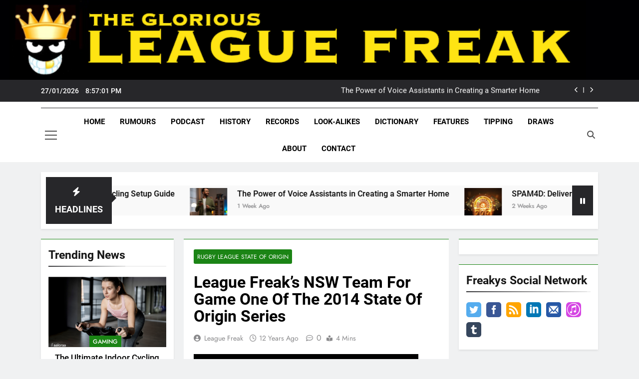

--- FILE ---
content_type: text/html; charset=UTF-8
request_url: https://www.leaguefreak.com/league-freaks-nsw-team-for-game-one-of-the-2014-state-of-origin-series-7433/
body_size: 63015
content:
<!doctype html>
<html lang="en-US">
<head>
	<meta charset="UTF-8">
	<meta name="viewport" content="width=device-width, initial-scale=1">
	<link rel="profile" href="https://gmpg.org/xfn/11">
	<meta name='robots' content='index, follow, max-image-preview:large, max-snippet:-1, max-video-preview:-1' />
<!-- Jetpack Site Verification Tags -->
<meta name="google-site-verification" content="PpOV-dipfgN7GegD807I9_abV6uYZL1IhVQtnruFfGE" />

	<!-- This site is optimized with the Yoast SEO plugin v26.7 - https://yoast.com/wordpress/plugins/seo/ -->
	<title>League Freak&#039;s NSW Team For Game One Of The 2014 State Of Origin Series - League Freak - Covering The NRL, Super League And Rugby League World Wide - LeagueFreak.com</title>
	<link rel="canonical" href="https://www.leaguefreak.com/league-freaks-nsw-team-for-game-one-of-the-2014-state-of-origin-series-7433/" />
	<meta property="og:locale" content="en_US" />
	<meta property="og:type" content="article" />
	<meta property="og:title" content="League Freak&#039;s NSW Team For Game One Of The 2014 State Of Origin Series - League Freak - Covering The NRL, Super League And Rugby League World Wide - LeagueFreak.com" />
	<meta property="og:description" content="Forget passion, talent wins State Of Origin games. While some selections are already leaking out for NSW I&#8217;m going to ignore them and post the team I would select. A few players are injured and some are suspended. That means that no NSW team anyone selects is going to be ideal. That being said,  this..." />
	<meta property="og:url" content="https://www.leaguefreak.com/league-freaks-nsw-team-for-game-one-of-the-2014-state-of-origin-series-7433/" />
	<meta property="og:site_name" content="League Freak - Covering The NRL, Super League And Rugby League World Wide - LeagueFreak.com" />
	<meta property="article:publisher" content="https://x.com/LeagueFreak" />
	<meta property="article:author" content="https://www.facebook.com/LeagueFreak" />
	<meta property="article:published_time" content="2014-05-19T06:51:51+00:00" />
	<meta property="og:image" content="https://www.leaguefreak.com/wp-content/uploads/2014/01/StateOfOriginNewsBanner.jpg" />
	<meta property="og:image:width" content="450" />
	<meta property="og:image:height" content="300" />
	<meta property="og:image:type" content="image/jpeg" />
	<meta name="author" content="League Freak" />
	<meta name="twitter:card" content="summary_large_image" />
	<meta name="twitter:creator" content="@https://twitter.com/leaguefreak" />
	<meta name="twitter:label1" content="Written by" />
	<meta name="twitter:data1" content="League Freak" />
	<meta name="twitter:label2" content="Est. reading time" />
	<meta name="twitter:data2" content="3 minutes" />
	<script type="application/ld+json" class="yoast-schema-graph">{"@context":"https://schema.org","@graph":[{"@type":"Article","@id":"https://www.leaguefreak.com/league-freaks-nsw-team-for-game-one-of-the-2014-state-of-origin-series-7433/#article","isPartOf":{"@id":"https://www.leaguefreak.com/league-freaks-nsw-team-for-game-one-of-the-2014-state-of-origin-series-7433/"},"author":{"name":"League Freak","@id":"https://www.leaguefreak.com/#/schema/person/9f8c2e653f1356642ef91d62acd7e6fe"},"headline":"League Freak&#8217;s NSW Team For Game One Of The 2014 State Of Origin Series","datePublished":"2014-05-19T06:51:51+00:00","mainEntityOfPage":{"@id":"https://www.leaguefreak.com/league-freaks-nsw-team-for-game-one-of-the-2014-state-of-origin-series-7433/"},"wordCount":672,"commentCount":0,"publisher":{"@id":"https://www.leaguefreak.com/#organization"},"image":{"@id":"https://www.leaguefreak.com/league-freaks-nsw-team-for-game-one-of-the-2014-state-of-origin-series-7433/#primaryimage"},"thumbnailUrl":"https://www.leaguefreak.com/wp-content/uploads/2014/01/StateOfOriginNewsBanner.jpg","keywords":["League Freak","New South Wales","State Of Origin"],"articleSection":["Rugby League State Of Origin"],"inLanguage":"en-US","potentialAction":[{"@type":"CommentAction","name":"Comment","target":["https://www.leaguefreak.com/league-freaks-nsw-team-for-game-one-of-the-2014-state-of-origin-series-7433/#respond"]}]},{"@type":"WebPage","@id":"https://www.leaguefreak.com/league-freaks-nsw-team-for-game-one-of-the-2014-state-of-origin-series-7433/","url":"https://www.leaguefreak.com/league-freaks-nsw-team-for-game-one-of-the-2014-state-of-origin-series-7433/","name":"League Freak's NSW Team For Game One Of The 2014 State Of Origin Series - League Freak - Covering The NRL, Super League And Rugby League World Wide - LeagueFreak.com","isPartOf":{"@id":"https://www.leaguefreak.com/#website"},"primaryImageOfPage":{"@id":"https://www.leaguefreak.com/league-freaks-nsw-team-for-game-one-of-the-2014-state-of-origin-series-7433/#primaryimage"},"image":{"@id":"https://www.leaguefreak.com/league-freaks-nsw-team-for-game-one-of-the-2014-state-of-origin-series-7433/#primaryimage"},"thumbnailUrl":"https://www.leaguefreak.com/wp-content/uploads/2014/01/StateOfOriginNewsBanner.jpg","datePublished":"2014-05-19T06:51:51+00:00","breadcrumb":{"@id":"https://www.leaguefreak.com/league-freaks-nsw-team-for-game-one-of-the-2014-state-of-origin-series-7433/#breadcrumb"},"inLanguage":"en-US","potentialAction":[{"@type":"ReadAction","target":["https://www.leaguefreak.com/league-freaks-nsw-team-for-game-one-of-the-2014-state-of-origin-series-7433/"]}]},{"@type":"ImageObject","inLanguage":"en-US","@id":"https://www.leaguefreak.com/league-freaks-nsw-team-for-game-one-of-the-2014-state-of-origin-series-7433/#primaryimage","url":"https://www.leaguefreak.com/wp-content/uploads/2014/01/StateOfOriginNewsBanner.jpg","contentUrl":"https://www.leaguefreak.com/wp-content/uploads/2014/01/StateOfOriginNewsBanner.jpg","width":450,"height":300},{"@type":"BreadcrumbList","@id":"https://www.leaguefreak.com/league-freaks-nsw-team-for-game-one-of-the-2014-state-of-origin-series-7433/#breadcrumb","itemListElement":[{"@type":"ListItem","position":1,"name":"Home","item":"https://www.leaguefreak.com/"},{"@type":"ListItem","position":2,"name":"League Freak&#8217;s NSW Team For Game One Of The 2014 State Of Origin Series"}]},{"@type":"WebSite","@id":"https://www.leaguefreak.com/#website","url":"https://www.leaguefreak.com/","name":"League Freak - Covering The NRL, Super League And Rugby League World Wide - LeagueFreak.com","description":"The Glorious League Freak - Covering Rugby League World Wide - LeagueFreak.com","publisher":{"@id":"https://www.leaguefreak.com/#organization"},"potentialAction":[{"@type":"SearchAction","target":{"@type":"EntryPoint","urlTemplate":"https://www.leaguefreak.com/?s={search_term_string}"},"query-input":{"@type":"PropertyValueSpecification","valueRequired":true,"valueName":"search_term_string"}}],"inLanguage":"en-US"},{"@type":"Organization","@id":"https://www.leaguefreak.com/#organization","name":"League Freak - Covering The NRL, Super League And Rugby League World Wide - LeagueFreak.com","url":"https://www.leaguefreak.com/","logo":{"@type":"ImageObject","inLanguage":"en-US","@id":"https://www.leaguefreak.com/#/schema/logo/image/","url":"https://www.leaguefreak.com/wp-content/uploads/2014/01/LeagueFreaknewsBanner.jpg","contentUrl":"https://www.leaguefreak.com/wp-content/uploads/2014/01/LeagueFreaknewsBanner.jpg","width":450,"height":300,"caption":"League Freak - Covering The NRL, Super League And Rugby League World Wide - LeagueFreak.com"},"image":{"@id":"https://www.leaguefreak.com/#/schema/logo/image/"},"sameAs":["https://x.com/LeagueFreak","https://bsky.app/profile/leaguefreak.bsky.social","https://www.instagram.com/thegloriousleaguefreak"]},{"@type":"Person","@id":"https://www.leaguefreak.com/#/schema/person/9f8c2e653f1356642ef91d62acd7e6fe","name":"League Freak","image":{"@type":"ImageObject","inLanguage":"en-US","@id":"https://www.leaguefreak.com/#/schema/person/image/","url":"https://secure.gravatar.com/avatar/8d2d6491728f03de39d32bff2658dd3c4055c97b968d82d99a306be105566642?s=96&d=mm&r=r","contentUrl":"https://secure.gravatar.com/avatar/8d2d6491728f03de39d32bff2658dd3c4055c97b968d82d99a306be105566642?s=96&d=mm&r=r","caption":"League Freak"},"description":"A well known Rugby League writer, League Freak has established a reputation among supporters of the game for his fearless commentary and unmatched insight. With a reach that spans both sides of the globe, League Freak has produced an independent network that allows him to distribute content to his many thousands of followers. He is the owner and main author of LeagueFreak.com","sameAs":["http://www.LeagueFreak.com","https://www.facebook.com/LeagueFreak","https://x.com/https://twitter.com/leaguefreak"],"url":"https://www.leaguefreak.com/author/admin/"}]}</script>
	<!-- / Yoast SEO plugin. -->


<link rel='dns-prefetch' href='//www.googletagmanager.com' />
<link rel='dns-prefetch' href='//stats.wp.com' />
<link rel='dns-prefetch' href='//fonts.googleapis.com' />
<link rel='dns-prefetch' href='//v0.wordpress.com' />
<link rel='dns-prefetch' href='//widgets.wp.com' />
<link rel='dns-prefetch' href='//s0.wp.com' />
<link rel='dns-prefetch' href='//0.gravatar.com' />
<link rel='dns-prefetch' href='//1.gravatar.com' />
<link rel='dns-prefetch' href='//2.gravatar.com' />
<link rel='dns-prefetch' href='//jetpack.wordpress.com' />
<link rel='dns-prefetch' href='//public-api.wordpress.com' />
<link rel='preconnect' href='//c0.wp.com' />
<link rel="alternate" type="application/rss+xml" title="League Freak - Covering The NRL, Super League And Rugby League World Wide - LeagueFreak.com &raquo; Feed" href="https://www.leaguefreak.com/feed/" />
<link rel="alternate" type="application/rss+xml" title="League Freak - Covering The NRL, Super League And Rugby League World Wide - LeagueFreak.com &raquo; Comments Feed" href="https://www.leaguefreak.com/comments/feed/" />
<link rel="alternate" type="application/rss+xml" title="League Freak - Covering The NRL, Super League And Rugby League World Wide - LeagueFreak.com &raquo; League Freak&#8217;s NSW Team For Game One Of The 2014 State Of Origin Series Comments Feed" href="https://www.leaguefreak.com/league-freaks-nsw-team-for-game-one-of-the-2014-state-of-origin-series-7433/feed/" />
<link rel="alternate" title="oEmbed (JSON)" type="application/json+oembed" href="https://www.leaguefreak.com/wp-json/oembed/1.0/embed?url=https%3A%2F%2Fwww.leaguefreak.com%2Fleague-freaks-nsw-team-for-game-one-of-the-2014-state-of-origin-series-7433%2F" />
<link rel="alternate" title="oEmbed (XML)" type="text/xml+oembed" href="https://www.leaguefreak.com/wp-json/oembed/1.0/embed?url=https%3A%2F%2Fwww.leaguefreak.com%2Fleague-freaks-nsw-team-for-game-one-of-the-2014-state-of-origin-series-7433%2F&#038;format=xml" />
<style id='wp-img-auto-sizes-contain-inline-css'>
img:is([sizes=auto i],[sizes^="auto," i]){contain-intrinsic-size:3000px 1500px}
/*# sourceURL=wp-img-auto-sizes-contain-inline-css */
</style>
<link rel='stylesheet' id='jetpack_related-posts-css' href='https://c0.wp.com/p/jetpack/15.4/modules/related-posts/related-posts.css' media='all' />
<style id='wp-emoji-styles-inline-css'>

	img.wp-smiley, img.emoji {
		display: inline !important;
		border: none !important;
		box-shadow: none !important;
		height: 1em !important;
		width: 1em !important;
		margin: 0 0.07em !important;
		vertical-align: -0.1em !important;
		background: none !important;
		padding: 0 !important;
	}
/*# sourceURL=wp-emoji-styles-inline-css */
</style>
<style id='wp-block-library-inline-css'>
:root{--wp-block-synced-color:#7a00df;--wp-block-synced-color--rgb:122,0,223;--wp-bound-block-color:var(--wp-block-synced-color);--wp-editor-canvas-background:#ddd;--wp-admin-theme-color:#007cba;--wp-admin-theme-color--rgb:0,124,186;--wp-admin-theme-color-darker-10:#006ba1;--wp-admin-theme-color-darker-10--rgb:0,107,160.5;--wp-admin-theme-color-darker-20:#005a87;--wp-admin-theme-color-darker-20--rgb:0,90,135;--wp-admin-border-width-focus:2px}@media (min-resolution:192dpi){:root{--wp-admin-border-width-focus:1.5px}}.wp-element-button{cursor:pointer}:root .has-very-light-gray-background-color{background-color:#eee}:root .has-very-dark-gray-background-color{background-color:#313131}:root .has-very-light-gray-color{color:#eee}:root .has-very-dark-gray-color{color:#313131}:root .has-vivid-green-cyan-to-vivid-cyan-blue-gradient-background{background:linear-gradient(135deg,#00d084,#0693e3)}:root .has-purple-crush-gradient-background{background:linear-gradient(135deg,#34e2e4,#4721fb 50%,#ab1dfe)}:root .has-hazy-dawn-gradient-background{background:linear-gradient(135deg,#faaca8,#dad0ec)}:root .has-subdued-olive-gradient-background{background:linear-gradient(135deg,#fafae1,#67a671)}:root .has-atomic-cream-gradient-background{background:linear-gradient(135deg,#fdd79a,#004a59)}:root .has-nightshade-gradient-background{background:linear-gradient(135deg,#330968,#31cdcf)}:root .has-midnight-gradient-background{background:linear-gradient(135deg,#020381,#2874fc)}:root{--wp--preset--font-size--normal:16px;--wp--preset--font-size--huge:42px}.has-regular-font-size{font-size:1em}.has-larger-font-size{font-size:2.625em}.has-normal-font-size{font-size:var(--wp--preset--font-size--normal)}.has-huge-font-size{font-size:var(--wp--preset--font-size--huge)}.has-text-align-center{text-align:center}.has-text-align-left{text-align:left}.has-text-align-right{text-align:right}.has-fit-text{white-space:nowrap!important}#end-resizable-editor-section{display:none}.aligncenter{clear:both}.items-justified-left{justify-content:flex-start}.items-justified-center{justify-content:center}.items-justified-right{justify-content:flex-end}.items-justified-space-between{justify-content:space-between}.screen-reader-text{border:0;clip-path:inset(50%);height:1px;margin:-1px;overflow:hidden;padding:0;position:absolute;width:1px;word-wrap:normal!important}.screen-reader-text:focus{background-color:#ddd;clip-path:none;color:#444;display:block;font-size:1em;height:auto;left:5px;line-height:normal;padding:15px 23px 14px;text-decoration:none;top:5px;width:auto;z-index:100000}html :where(.has-border-color){border-style:solid}html :where([style*=border-top-color]){border-top-style:solid}html :where([style*=border-right-color]){border-right-style:solid}html :where([style*=border-bottom-color]){border-bottom-style:solid}html :where([style*=border-left-color]){border-left-style:solid}html :where([style*=border-width]){border-style:solid}html :where([style*=border-top-width]){border-top-style:solid}html :where([style*=border-right-width]){border-right-style:solid}html :where([style*=border-bottom-width]){border-bottom-style:solid}html :where([style*=border-left-width]){border-left-style:solid}html :where(img[class*=wp-image-]){height:auto;max-width:100%}:where(figure){margin:0 0 1em}html :where(.is-position-sticky){--wp-admin--admin-bar--position-offset:var(--wp-admin--admin-bar--height,0px)}@media screen and (max-width:600px){html :where(.is-position-sticky){--wp-admin--admin-bar--position-offset:0px}}

/*# sourceURL=wp-block-library-inline-css */
</style><style id='global-styles-inline-css'>
:root{--wp--preset--aspect-ratio--square: 1;--wp--preset--aspect-ratio--4-3: 4/3;--wp--preset--aspect-ratio--3-4: 3/4;--wp--preset--aspect-ratio--3-2: 3/2;--wp--preset--aspect-ratio--2-3: 2/3;--wp--preset--aspect-ratio--16-9: 16/9;--wp--preset--aspect-ratio--9-16: 9/16;--wp--preset--color--black: #000000;--wp--preset--color--cyan-bluish-gray: #abb8c3;--wp--preset--color--white: #ffffff;--wp--preset--color--pale-pink: #f78da7;--wp--preset--color--vivid-red: #cf2e2e;--wp--preset--color--luminous-vivid-orange: #ff6900;--wp--preset--color--luminous-vivid-amber: #fcb900;--wp--preset--color--light-green-cyan: #7bdcb5;--wp--preset--color--vivid-green-cyan: #00d084;--wp--preset--color--pale-cyan-blue: #8ed1fc;--wp--preset--color--vivid-cyan-blue: #0693e3;--wp--preset--color--vivid-purple: #9b51e0;--wp--preset--gradient--vivid-cyan-blue-to-vivid-purple: linear-gradient(135deg,rgb(6,147,227) 0%,rgb(155,81,224) 100%);--wp--preset--gradient--light-green-cyan-to-vivid-green-cyan: linear-gradient(135deg,rgb(122,220,180) 0%,rgb(0,208,130) 100%);--wp--preset--gradient--luminous-vivid-amber-to-luminous-vivid-orange: linear-gradient(135deg,rgb(252,185,0) 0%,rgb(255,105,0) 100%);--wp--preset--gradient--luminous-vivid-orange-to-vivid-red: linear-gradient(135deg,rgb(255,105,0) 0%,rgb(207,46,46) 100%);--wp--preset--gradient--very-light-gray-to-cyan-bluish-gray: linear-gradient(135deg,rgb(238,238,238) 0%,rgb(169,184,195) 100%);--wp--preset--gradient--cool-to-warm-spectrum: linear-gradient(135deg,rgb(74,234,220) 0%,rgb(151,120,209) 20%,rgb(207,42,186) 40%,rgb(238,44,130) 60%,rgb(251,105,98) 80%,rgb(254,248,76) 100%);--wp--preset--gradient--blush-light-purple: linear-gradient(135deg,rgb(255,206,236) 0%,rgb(152,150,240) 100%);--wp--preset--gradient--blush-bordeaux: linear-gradient(135deg,rgb(254,205,165) 0%,rgb(254,45,45) 50%,rgb(107,0,62) 100%);--wp--preset--gradient--luminous-dusk: linear-gradient(135deg,rgb(255,203,112) 0%,rgb(199,81,192) 50%,rgb(65,88,208) 100%);--wp--preset--gradient--pale-ocean: linear-gradient(135deg,rgb(255,245,203) 0%,rgb(182,227,212) 50%,rgb(51,167,181) 100%);--wp--preset--gradient--electric-grass: linear-gradient(135deg,rgb(202,248,128) 0%,rgb(113,206,126) 100%);--wp--preset--gradient--midnight: linear-gradient(135deg,rgb(2,3,129) 0%,rgb(40,116,252) 100%);--wp--preset--font-size--small: 13px;--wp--preset--font-size--medium: 20px;--wp--preset--font-size--large: 36px;--wp--preset--font-size--x-large: 42px;--wp--preset--spacing--20: 0.44rem;--wp--preset--spacing--30: 0.67rem;--wp--preset--spacing--40: 1rem;--wp--preset--spacing--50: 1.5rem;--wp--preset--spacing--60: 2.25rem;--wp--preset--spacing--70: 3.38rem;--wp--preset--spacing--80: 5.06rem;--wp--preset--shadow--natural: 6px 6px 9px rgba(0, 0, 0, 0.2);--wp--preset--shadow--deep: 12px 12px 50px rgba(0, 0, 0, 0.4);--wp--preset--shadow--sharp: 6px 6px 0px rgba(0, 0, 0, 0.2);--wp--preset--shadow--outlined: 6px 6px 0px -3px rgb(255, 255, 255), 6px 6px rgb(0, 0, 0);--wp--preset--shadow--crisp: 6px 6px 0px rgb(0, 0, 0);}:where(.is-layout-flex){gap: 0.5em;}:where(.is-layout-grid){gap: 0.5em;}body .is-layout-flex{display: flex;}.is-layout-flex{flex-wrap: wrap;align-items: center;}.is-layout-flex > :is(*, div){margin: 0;}body .is-layout-grid{display: grid;}.is-layout-grid > :is(*, div){margin: 0;}:where(.wp-block-columns.is-layout-flex){gap: 2em;}:where(.wp-block-columns.is-layout-grid){gap: 2em;}:where(.wp-block-post-template.is-layout-flex){gap: 1.25em;}:where(.wp-block-post-template.is-layout-grid){gap: 1.25em;}.has-black-color{color: var(--wp--preset--color--black) !important;}.has-cyan-bluish-gray-color{color: var(--wp--preset--color--cyan-bluish-gray) !important;}.has-white-color{color: var(--wp--preset--color--white) !important;}.has-pale-pink-color{color: var(--wp--preset--color--pale-pink) !important;}.has-vivid-red-color{color: var(--wp--preset--color--vivid-red) !important;}.has-luminous-vivid-orange-color{color: var(--wp--preset--color--luminous-vivid-orange) !important;}.has-luminous-vivid-amber-color{color: var(--wp--preset--color--luminous-vivid-amber) !important;}.has-light-green-cyan-color{color: var(--wp--preset--color--light-green-cyan) !important;}.has-vivid-green-cyan-color{color: var(--wp--preset--color--vivid-green-cyan) !important;}.has-pale-cyan-blue-color{color: var(--wp--preset--color--pale-cyan-blue) !important;}.has-vivid-cyan-blue-color{color: var(--wp--preset--color--vivid-cyan-blue) !important;}.has-vivid-purple-color{color: var(--wp--preset--color--vivid-purple) !important;}.has-black-background-color{background-color: var(--wp--preset--color--black) !important;}.has-cyan-bluish-gray-background-color{background-color: var(--wp--preset--color--cyan-bluish-gray) !important;}.has-white-background-color{background-color: var(--wp--preset--color--white) !important;}.has-pale-pink-background-color{background-color: var(--wp--preset--color--pale-pink) !important;}.has-vivid-red-background-color{background-color: var(--wp--preset--color--vivid-red) !important;}.has-luminous-vivid-orange-background-color{background-color: var(--wp--preset--color--luminous-vivid-orange) !important;}.has-luminous-vivid-amber-background-color{background-color: var(--wp--preset--color--luminous-vivid-amber) !important;}.has-light-green-cyan-background-color{background-color: var(--wp--preset--color--light-green-cyan) !important;}.has-vivid-green-cyan-background-color{background-color: var(--wp--preset--color--vivid-green-cyan) !important;}.has-pale-cyan-blue-background-color{background-color: var(--wp--preset--color--pale-cyan-blue) !important;}.has-vivid-cyan-blue-background-color{background-color: var(--wp--preset--color--vivid-cyan-blue) !important;}.has-vivid-purple-background-color{background-color: var(--wp--preset--color--vivid-purple) !important;}.has-black-border-color{border-color: var(--wp--preset--color--black) !important;}.has-cyan-bluish-gray-border-color{border-color: var(--wp--preset--color--cyan-bluish-gray) !important;}.has-white-border-color{border-color: var(--wp--preset--color--white) !important;}.has-pale-pink-border-color{border-color: var(--wp--preset--color--pale-pink) !important;}.has-vivid-red-border-color{border-color: var(--wp--preset--color--vivid-red) !important;}.has-luminous-vivid-orange-border-color{border-color: var(--wp--preset--color--luminous-vivid-orange) !important;}.has-luminous-vivid-amber-border-color{border-color: var(--wp--preset--color--luminous-vivid-amber) !important;}.has-light-green-cyan-border-color{border-color: var(--wp--preset--color--light-green-cyan) !important;}.has-vivid-green-cyan-border-color{border-color: var(--wp--preset--color--vivid-green-cyan) !important;}.has-pale-cyan-blue-border-color{border-color: var(--wp--preset--color--pale-cyan-blue) !important;}.has-vivid-cyan-blue-border-color{border-color: var(--wp--preset--color--vivid-cyan-blue) !important;}.has-vivid-purple-border-color{border-color: var(--wp--preset--color--vivid-purple) !important;}.has-vivid-cyan-blue-to-vivid-purple-gradient-background{background: var(--wp--preset--gradient--vivid-cyan-blue-to-vivid-purple) !important;}.has-light-green-cyan-to-vivid-green-cyan-gradient-background{background: var(--wp--preset--gradient--light-green-cyan-to-vivid-green-cyan) !important;}.has-luminous-vivid-amber-to-luminous-vivid-orange-gradient-background{background: var(--wp--preset--gradient--luminous-vivid-amber-to-luminous-vivid-orange) !important;}.has-luminous-vivid-orange-to-vivid-red-gradient-background{background: var(--wp--preset--gradient--luminous-vivid-orange-to-vivid-red) !important;}.has-very-light-gray-to-cyan-bluish-gray-gradient-background{background: var(--wp--preset--gradient--very-light-gray-to-cyan-bluish-gray) !important;}.has-cool-to-warm-spectrum-gradient-background{background: var(--wp--preset--gradient--cool-to-warm-spectrum) !important;}.has-blush-light-purple-gradient-background{background: var(--wp--preset--gradient--blush-light-purple) !important;}.has-blush-bordeaux-gradient-background{background: var(--wp--preset--gradient--blush-bordeaux) !important;}.has-luminous-dusk-gradient-background{background: var(--wp--preset--gradient--luminous-dusk) !important;}.has-pale-ocean-gradient-background{background: var(--wp--preset--gradient--pale-ocean) !important;}.has-electric-grass-gradient-background{background: var(--wp--preset--gradient--electric-grass) !important;}.has-midnight-gradient-background{background: var(--wp--preset--gradient--midnight) !important;}.has-small-font-size{font-size: var(--wp--preset--font-size--small) !important;}.has-medium-font-size{font-size: var(--wp--preset--font-size--medium) !important;}.has-large-font-size{font-size: var(--wp--preset--font-size--large) !important;}.has-x-large-font-size{font-size: var(--wp--preset--font-size--x-large) !important;}
/*# sourceURL=global-styles-inline-css */
</style>

<style id='classic-theme-styles-inline-css'>
/*! This file is auto-generated */
.wp-block-button__link{color:#fff;background-color:#32373c;border-radius:9999px;box-shadow:none;text-decoration:none;padding:calc(.667em + 2px) calc(1.333em + 2px);font-size:1.125em}.wp-block-file__button{background:#32373c;color:#fff;text-decoration:none}
/*# sourceURL=/wp-includes/css/classic-themes.min.css */
</style>
<link rel='stylesheet' id='patreon-wordpress-css-css' href='https://www.leaguefreak.com/wp-content/plugins/patreon-connect/assets/css/app.css?ver=6.9' media='all' />
<link rel='stylesheet' id='sharify-css' href='https://www.leaguefreak.com/wp-content/plugins/sharify/sharify-style.php' media='all' />
<link rel='stylesheet' id='sharify-icon-css' href='https://www.leaguefreak.com/wp-content/plugins/sharify/icon/css/sharify.css' media='all' />
<link rel='stylesheet' id='sharify-font-css' href='https://fonts.googleapis.com/css?family=Roboto+Condensed:400' media='all' />
<link rel='stylesheet' id='sfmsb-style-css' href='https://www.leaguefreak.com/wp-content/plugins/simple-follow-me-social-buttons-widget/assets/css/style.css?ver=3.3.3' media='all' />
<link rel='stylesheet' id='sfmsb-icons-css' href='https://www.leaguefreak.com/wp-content/plugins/simple-follow-me-social-buttons-widget/assets/css/icons.css?ver=3.3.3' media='all' />
<link rel='stylesheet' id='widgetopts-styles-css' href='https://www.leaguefreak.com/wp-content/plugins/widget-options/assets/css/widget-options.css?ver=4.1.3' media='all' />
<link rel='stylesheet' id='wp-polls-css' href='https://www.leaguefreak.com/wp-content/plugins/wp-polls/polls-css.css?ver=2.77.3' media='all' />
<style id='wp-polls-inline-css'>
.wp-polls .pollbar {
	margin: 1px;
	font-size: 8px;
	line-height: 10px;
	height: 10px;
	background-image: url('https://www.leaguefreak.com/wp-content/plugins/wp-polls/images/default/pollbg.gif');
	border: 1px solid #725600;
}

/*# sourceURL=wp-polls-inline-css */
</style>
<link rel='stylesheet' id='fontawesome-css' href='https://www.leaguefreak.com/wp-content/themes/newsmatic/assets/lib/fontawesome/css/all.min.css?ver=5.15.3' media='all' />
<link rel='stylesheet' id='fontawesome-6-css' href='https://www.leaguefreak.com/wp-content/themes/newsmatic/assets/lib/fontawesome-6/css/all.min.css?ver=6.5.1' media='all' />
<link rel='stylesheet' id='slick-css' href='https://www.leaguefreak.com/wp-content/themes/newsmatic/assets/lib/slick/slick.css?ver=1.8.1' media='all' />
<link rel='stylesheet' id='newsmatic-typo-fonts-css' href='https://www.leaguefreak.com/wp-content/fonts/111e0e7827d5be188c6e55778d826902.css' media='all' />
<link rel='stylesheet' id='newsmatic-style-css' href='https://www.leaguefreak.com/wp-content/themes/newsmatic/style.css?ver=1.3.18' media='all' />
<style id='newsmatic-style-inline-css'>
body.newsmatic_font_typography{ --newsmatic-global-preset-color-1: #64748b;}
 body.newsmatic_font_typography{ --newsmatic-global-preset-color-2: #27272a;}
 body.newsmatic_font_typography{ --newsmatic-global-preset-color-3: #ef4444;}
 body.newsmatic_font_typography{ --newsmatic-global-preset-color-4: #eab308;}
 body.newsmatic_font_typography{ --newsmatic-global-preset-color-5: #84cc16;}
 body.newsmatic_font_typography{ --newsmatic-global-preset-color-6: #22c55e;}
 body.newsmatic_font_typography{ --newsmatic-global-preset-color-7: #06b6d4;}
 body.newsmatic_font_typography{ --newsmatic-global-preset-color-8: #0284c7;}
 body.newsmatic_font_typography{ --newsmatic-global-preset-color-9: #6366f1;}
 body.newsmatic_font_typography{ --newsmatic-global-preset-color-10: #84cc16;}
 body.newsmatic_font_typography{ --newsmatic-global-preset-color-11: #a855f7;}
 body.newsmatic_font_typography{ --newsmatic-global-preset-color-12: #f43f5e;}
 body.newsmatic_font_typography{ --newsmatic-global-preset-gradient-color-1: linear-gradient( 135deg, #485563 10%, #29323c 100%);}
 body.newsmatic_font_typography{ --newsmatic-global-preset-gradient-color-2: linear-gradient( 135deg, #FF512F 10%, #F09819 100%);}
 body.newsmatic_font_typography{ --newsmatic-global-preset-gradient-color-3: linear-gradient( 135deg, #00416A 10%, #E4E5E6 100%);}
 body.newsmatic_font_typography{ --newsmatic-global-preset-gradient-color-4: linear-gradient( 135deg, #CE9FFC 10%, #7367F0 100%);}
 body.newsmatic_font_typography{ --newsmatic-global-preset-gradient-color-5: linear-gradient( 135deg, #90F7EC 10%, #32CCBC 100%);}
 body.newsmatic_font_typography{ --newsmatic-global-preset-gradient-color-6: linear-gradient( 135deg, #81FBB8 10%, #28C76F 100%);}
 body.newsmatic_font_typography{ --newsmatic-global-preset-gradient-color-7: linear-gradient( 135deg, #EB3349 10%, #F45C43 100%);}
 body.newsmatic_font_typography{ --newsmatic-global-preset-gradient-color-8: linear-gradient( 135deg, #FFF720 10%, #3CD500 100%);}
 body.newsmatic_font_typography{ --newsmatic-global-preset-gradient-color-9: linear-gradient( 135deg, #FF96F9 10%, #C32BAC 100%);}
 body.newsmatic_font_typography{ --newsmatic-global-preset-gradient-color-10: linear-gradient( 135deg, #69FF97 10%, #00E4FF 100%);}
 body.newsmatic_font_typography{ --newsmatic-global-preset-gradient-color-11: linear-gradient( 135deg, #3C8CE7 10%, #00EAFF 100%);}
 body.newsmatic_font_typography{ --newsmatic-global-preset-gradient-color-12: linear-gradient( 135deg, #FF7AF5 10%, #513162 100%);}
 body.newsmatic_font_typography{ --theme-block-top-border-color: #1b8415;}
.newsmatic_font_typography { --header-padding: 1px;} .newsmatic_font_typography { --header-padding-tablet: 30px;} .newsmatic_font_typography { --header-padding-smartphone: 30px;}.newsmatic_main_body .site-header.layout--default .top-header{ background: var( --newsmatic-global-preset-color-2 )}.newsmatic_font_typography .header-custom-button{ background: linear-gradient(135deg,rgb(178,7,29) 0%,rgb(1,1,1) 100%)}.newsmatic_font_typography .header-custom-button:hover{ background: #b2071d}.newsmatic_font_typography { --site-title-family : Roboto; }
.newsmatic_font_typography { --site-title-weight : 700; }
.newsmatic_font_typography { --site-title-texttransform : capitalize; }
.newsmatic_font_typography { --site-title-textdecoration : none; }
.newsmatic_font_typography { --site-title-size : 45px; }
.newsmatic_font_typography { --site-title-size-tab : 43px; }
.newsmatic_font_typography { --site-title-size-mobile : 40px; }
.newsmatic_font_typography { --site-title-lineheight : 45px; }
.newsmatic_font_typography { --site-title-lineheight-tab : 42px; }
.newsmatic_font_typography { --site-title-lineheight-mobile : 40px; }
.newsmatic_font_typography { --site-title-letterspacing : 0px; }
.newsmatic_font_typography { --site-title-letterspacing-tab : 0px; }
.newsmatic_font_typography { --site-title-letterspacing-mobile : 0px; }
.newsmatic_font_typography { --site-tagline-family : Roboto; }
.newsmatic_font_typography { --site-tagline-weight : 400; }
.newsmatic_font_typography { --site-tagline-texttransform : capitalize; }
.newsmatic_font_typography { --site-tagline-textdecoration : none; }
.newsmatic_font_typography { --site-tagline-size : 16px; }
.newsmatic_font_typography { --site-tagline-size-tab : 16px; }
.newsmatic_font_typography { --site-tagline-size-mobile : 16px; }
.newsmatic_font_typography { --site-tagline-lineheight : 26px; }
.newsmatic_font_typography { --site-tagline-lineheight-tab : 26px; }
.newsmatic_font_typography { --site-tagline-lineheight-mobile : 16px; }
.newsmatic_font_typography { --site-tagline-letterspacing : 0px; }
.newsmatic_font_typography { --site-tagline-letterspacing-tab : 0px; }
.newsmatic_font_typography { --site-tagline-letterspacing-mobile : 0px; }
body .site-branding img.custom-logo{ width: 230px; }@media(max-width: 940px) { body .site-branding img.custom-logo{ width: 200px; } }
@media(max-width: 610px) { body .site-branding img.custom-logo{ width: 200px; } }
.newsmatic_font_typography  { --sidebar-toggle-color: #525252;}.newsmatic_font_typography  { --sidebar-toggle-color-hover : var( --newsmatic-global-preset-color-4 ); }.newsmatic_font_typography  { --search-color: #525252;}.newsmatic_font_typography  { --search-color-hover : var( --newsmatic-global-preset-color-4 ); }.newsmatic_main_body { --site-bk-color: #F0F1F2}.newsmatic_font_typography  { --move-to-top-background-color: var( --newsmatic-global-preset-color-1 );}.newsmatic_font_typography  { --move-to-top-background-color-hover : var( --newsmatic-global-preset-color-1 ); }.newsmatic_font_typography  { --move-to-top-color: var( --newsmatic-global-preset-color-4 );}.newsmatic_font_typography  { --move-to-top-color-hover : var( --newsmatic-global-preset-color-4 ); }@media(max-width: 610px) { .ads-banner{ display : block;} }@media(max-width: 610px) { body #newsmatic-scroll-to-top.show{ display : none;} }body .site-header.layout--default .menu-section .row{ border-top: 1px solid var( --newsmatic-global-preset-color-2 );}body .site-footer.dark_bk{ border-top: 5px solid var( --newsmatic-global-preset-color-1 );}.newsmatic_font_typography  { --custom-btn-color: #ffffff;}.newsmatic_font_typography  { --custom-btn-color-hover : #ffffff; } body.newsmatic_main_body{ --theme-color-red: var( --newsmatic-global-preset-color-2 );} body.newsmatic_dark_mode{ --theme-color-red: var( --newsmatic-global-preset-color-2 );}body .post-categories .cat-item.cat-76 { background-color : #fd20cd} body .newsmatic-category-no-bk .post-categories .cat-item.cat-76 a  { color : #fd20cd} body.single .post-categories .cat-item.cat-76 { background-color : #fd20cd} body .post-categories .cat-item.cat-12 { background-color : var( --newsmatic-global-preset-color-10 )} body .newsmatic-category-no-bk .post-categories .cat-item.cat-12 a  { color : var( --newsmatic-global-preset-color-10 )} body.single .post-categories .cat-item.cat-12 { background-color : var( --newsmatic-global-preset-color-10 )} body .post-categories .cat-item.cat-1190 { background-color : #c03a3a} body .newsmatic-category-no-bk .post-categories .cat-item.cat-1190 a  { color : #c03a3a} body.single .post-categories .cat-item.cat-1190 { background-color : #c03a3a} body .post-categories .cat-item.cat-107 { background-color : #b51f3d} body .newsmatic-category-no-bk .post-categories .cat-item.cat-107 a  { color : #b51f3d} body.single .post-categories .cat-item.cat-107 { background-color : #b51f3d} body .post-categories .cat-item.cat-146 { background-color : #1B8415} body .newsmatic-category-no-bk .post-categories .cat-item.cat-146 a  { color : #1B8415} body.single .post-categories .cat-item.cat-146 { background-color : #1B8415} body .post-categories .cat-item.cat-67 { background-color : #4953c4} body .newsmatic-category-no-bk .post-categories .cat-item.cat-67 a  { color : #4953c4} body.single .post-categories .cat-item.cat-67 { background-color : #4953c4} body .post-categories .cat-item.cat-77 { background-color : var( --newsmatic-global-preset-color-10 )} body .newsmatic-category-no-bk .post-categories .cat-item.cat-77 a  { color : var( --newsmatic-global-preset-color-10 )} body.single .post-categories .cat-item.cat-77 { background-color : var( --newsmatic-global-preset-color-10 )} body .post-categories .cat-item.cat-159 { background-color : var( --newsmatic-global-preset-color-8 )} body .newsmatic-category-no-bk .post-categories .cat-item.cat-159 a  { color : var( --newsmatic-global-preset-color-8 )} body.single .post-categories .cat-item.cat-159 { background-color : var( --newsmatic-global-preset-color-8 )} body .post-categories .cat-item.cat-1457 { background-color : var( --newsmatic-global-preset-color-12 )} body .newsmatic-category-no-bk .post-categories .cat-item.cat-1457 a  { color : var( --newsmatic-global-preset-color-12 )} body.single .post-categories .cat-item.cat-1457 { background-color : var( --newsmatic-global-preset-color-12 )} body .post-categories .cat-item.cat-1599 { background-color : #1B8415} body .newsmatic-category-no-bk .post-categories .cat-item.cat-1599 a  { color : #1B8415} body.single .post-categories .cat-item.cat-1599 { background-color : #1B8415} body .post-categories .cat-item.cat-16 { background-color : #1B8415} body .newsmatic-category-no-bk .post-categories .cat-item.cat-16 a  { color : #1B8415} body.single .post-categories .cat-item.cat-16 { background-color : #1B8415} body .post-categories .cat-item.cat-90 { background-color : #1B8415} body .newsmatic-category-no-bk .post-categories .cat-item.cat-90 a  { color : #1B8415} body.single .post-categories .cat-item.cat-90 { background-color : #1B8415} body .post-categories .cat-item.cat-1284 { background-color : var( --newsmatic-global-preset-color-2 )} body .newsmatic-category-no-bk .post-categories .cat-item.cat-1284 a  { color : var( --newsmatic-global-preset-color-2 )} body.single .post-categories .cat-item.cat-1284 { background-color : var( --newsmatic-global-preset-color-2 )} body .post-categories .cat-item.cat-1246 { background-color : #1B8415} body .newsmatic-category-no-bk .post-categories .cat-item.cat-1246 a  { color : #1B8415} body.single .post-categories .cat-item.cat-1246 { background-color : #1B8415} body .post-categories .cat-item.cat-1245 { background-color : #1B8415} body .newsmatic-category-no-bk .post-categories .cat-item.cat-1245 a  { color : #1B8415} body.single .post-categories .cat-item.cat-1245 { background-color : #1B8415} body .post-categories .cat-item.cat-1515 { background-color : #1B8415} body .newsmatic-category-no-bk .post-categories .cat-item.cat-1515 a  { color : #1B8415} body.single .post-categories .cat-item.cat-1515 { background-color : #1B8415} body .post-categories .cat-item.cat-1516 { background-color : #1B8415} body .newsmatic-category-no-bk .post-categories .cat-item.cat-1516 a  { color : #1B8415} body.single .post-categories .cat-item.cat-1516 { background-color : #1B8415} body .post-categories .cat-item.cat-14 { background-color : #1B8415} body .newsmatic-category-no-bk .post-categories .cat-item.cat-14 a  { color : #1B8415} body.single .post-categories .cat-item.cat-14 { background-color : #1B8415} body .post-categories .cat-item.cat-28 { background-color : var( --newsmatic-global-preset-color-1 )} body .newsmatic-category-no-bk .post-categories .cat-item.cat-28 a  { color : var( --newsmatic-global-preset-color-1 )} body.single .post-categories .cat-item.cat-28 { background-color : var( --newsmatic-global-preset-color-1 )} body .post-categories .cat-item.cat-13 { background-color : #1B8415} body .newsmatic-category-no-bk .post-categories .cat-item.cat-13 a  { color : #1B8415} body.single .post-categories .cat-item.cat-13 { background-color : #1B8415} body .post-categories .cat-item.cat-365 { background-color : var( --newsmatic-global-preset-color-4 )} body .newsmatic-category-no-bk .post-categories .cat-item.cat-365 a  { color : var( --newsmatic-global-preset-color-4 )} body.single .post-categories .cat-item.cat-365 { background-color : var( --newsmatic-global-preset-color-4 )} body .post-categories .cat-item.cat-151 { background-color : #be1a69} body .newsmatic-category-no-bk .post-categories .cat-item.cat-151 a  { color : #be1a69} body.single .post-categories .cat-item.cat-151 { background-color : #be1a69} body .post-categories .cat-item.cat-1531 { background-color : #1B8415} body .newsmatic-category-no-bk .post-categories .cat-item.cat-1531 a  { color : #1B8415} body.single .post-categories .cat-item.cat-1531 { background-color : #1B8415} body .post-categories .cat-item.cat-1241 { background-color : #1B8415} body .newsmatic-category-no-bk .post-categories .cat-item.cat-1241 a  { color : #1B8415} body.single .post-categories .cat-item.cat-1241 { background-color : #1B8415} body .post-categories .cat-item.cat-592 { background-color : #1B8415} body .newsmatic-category-no-bk .post-categories .cat-item.cat-592 a  { color : #1B8415} body.single .post-categories .cat-item.cat-592 { background-color : #1B8415} body .post-categories .cat-item.cat-716 { background-color : #66ae14} body .newsmatic-category-no-bk .post-categories .cat-item.cat-716 a  { color : #66ae14} body.single .post-categories .cat-item.cat-716 { background-color : #66ae14} body .post-categories .cat-item.cat-138 { background-color : #17b70e} body .newsmatic-category-no-bk .post-categories .cat-item.cat-138 a  { color : #17b70e} body.single .post-categories .cat-item.cat-138 { background-color : #17b70e} body .post-categories .cat-item.cat-537 { background-color : #e30d0d} body .newsmatic-category-no-bk .post-categories .cat-item.cat-537 a  { color : #e30d0d} body.single .post-categories .cat-item.cat-537 { background-color : #e30d0d} body .post-categories .cat-item.cat-68 { background-color : var( --newsmatic-global-preset-color-1 )} body .newsmatic-category-no-bk .post-categories .cat-item.cat-68 a  { color : var( --newsmatic-global-preset-color-1 )} body.single .post-categories .cat-item.cat-68 { background-color : var( --newsmatic-global-preset-color-1 )} body .post-categories .cat-item.cat-242 { background-color : #e53737} body .newsmatic-category-no-bk .post-categories .cat-item.cat-242 a  { color : #e53737} body.single .post-categories .cat-item.cat-242 { background-color : #e53737} body .post-categories .cat-item.cat-536 { background-color : #061fda} body .newsmatic-category-no-bk .post-categories .cat-item.cat-536 a  { color : #061fda} body.single .post-categories .cat-item.cat-536 { background-color : #061fda} body .post-categories .cat-item.cat-101 { background-color : #1B8415} body .newsmatic-category-no-bk .post-categories .cat-item.cat-101 a  { color : #1B8415} body.single .post-categories .cat-item.cat-101 { background-color : #1B8415} body .post-categories .cat-item.cat-47 { background-color : #1B8415} body .newsmatic-category-no-bk .post-categories .cat-item.cat-47 a  { color : #1B8415} body.single .post-categories .cat-item.cat-47 { background-color : #1B8415} body .post-categories .cat-item.cat-69 { background-color : #0365b5} body .newsmatic-category-no-bk .post-categories .cat-item.cat-69 a  { color : #0365b5} body.single .post-categories .cat-item.cat-69 { background-color : #0365b5} body .post-categories .cat-item.cat-112 { background-color : var( --newsmatic-global-preset-color-2 )} body .newsmatic-category-no-bk .post-categories .cat-item.cat-112 a  { color : var( --newsmatic-global-preset-color-2 )} body.single .post-categories .cat-item.cat-112 { background-color : var( --newsmatic-global-preset-color-2 )} body .post-categories .cat-item.cat-1625 { background-color : #1B8415} body .newsmatic-category-no-bk .post-categories .cat-item.cat-1625 a  { color : #1B8415} body.single .post-categories .cat-item.cat-1625 { background-color : #1B8415} body .post-categories .cat-item.cat-882 { background-color : #1B8415} body .newsmatic-category-no-bk .post-categories .cat-item.cat-882 a  { color : #1B8415} body.single .post-categories .cat-item.cat-882 { background-color : #1B8415} body .post-categories .cat-item.cat-475 { background-color : #1B8415} body .newsmatic-category-no-bk .post-categories .cat-item.cat-475 a  { color : #1B8415} body.single .post-categories .cat-item.cat-475 { background-color : #1B8415} body .post-categories .cat-item.cat-17 { background-color : #1B8415} body .newsmatic-category-no-bk .post-categories .cat-item.cat-17 a  { color : #1B8415} body.single .post-categories .cat-item.cat-17 { background-color : #1B8415} body .post-categories .cat-item.cat-10 { background-color : #1B8415} body .newsmatic-category-no-bk .post-categories .cat-item.cat-10 a  { color : #1B8415} body.single .post-categories .cat-item.cat-10 { background-color : #1B8415} body .post-categories .cat-item.cat-48 { background-color : #f413a5} body .newsmatic-category-no-bk .post-categories .cat-item.cat-48 a  { color : #f413a5} body.single .post-categories .cat-item.cat-48 { background-color : #f413a5} body .post-categories .cat-item.cat-313 { background-color : #991a70} body .newsmatic-category-no-bk .post-categories .cat-item.cat-313 a  { color : #991a70} body.single .post-categories .cat-item.cat-313 { background-color : #991a70} body .post-categories .cat-item.cat-200 { background-color : #1B8415} body .newsmatic-category-no-bk .post-categories .cat-item.cat-200 a  { color : #1B8415} body.single .post-categories .cat-item.cat-200 { background-color : #1B8415} body .post-categories .cat-item.cat-440 { background-color : #1B8415} body .newsmatic-category-no-bk .post-categories .cat-item.cat-440 a  { color : #1B8415} body.single .post-categories .cat-item.cat-440 { background-color : #1B8415} body .post-categories .cat-item.cat-114 { background-color : #ff0d0d} body .newsmatic-category-no-bk .post-categories .cat-item.cat-114 a  { color : #ff0d0d} body.single .post-categories .cat-item.cat-114 { background-color : #ff0d0d} body .post-categories .cat-item.cat-66 { background-color : #de1010} body .newsmatic-category-no-bk .post-categories .cat-item.cat-66 a  { color : #de1010} body.single .post-categories .cat-item.cat-66 { background-color : #de1010} body .post-categories .cat-item.cat-1 { background-color : var( --newsmatic-global-preset-color-2 )} body .newsmatic-category-no-bk .post-categories .cat-item.cat-1 a  { color : var( --newsmatic-global-preset-color-2 )} body.single .post-categories .cat-item.cat-1 { background-color : var( --newsmatic-global-preset-color-2 )} body .post-categories .cat-item.cat-25 { background-color : var( --newsmatic-global-preset-color-2 )} body .newsmatic-category-no-bk .post-categories .cat-item.cat-25 a  { color : var( --newsmatic-global-preset-color-2 )} body.single .post-categories .cat-item.cat-25 { background-color : var( --newsmatic-global-preset-color-2 )} body .post-categories .cat-item.cat-520 { background-color : #f27c01} body .newsmatic-category-no-bk .post-categories .cat-item.cat-520 a  { color : #f27c01} body.single .post-categories .cat-item.cat-520 { background-color : #f27c01} body .post-categories .cat-item.cat-15 { background-color : #1B8415} body .newsmatic-category-no-bk .post-categories .cat-item.cat-15 a  { color : #1B8415} body.single .post-categories .cat-item.cat-15 { background-color : #1B8415} body .post-categories .cat-item.cat-20 { background-color : #1B8415} body .newsmatic-category-no-bk .post-categories .cat-item.cat-20 a  { color : #1B8415} body.single .post-categories .cat-item.cat-20 { background-color : #1B8415} body .post-categories .cat-item.cat-1242 { background-color : #1B8415} body .newsmatic-category-no-bk .post-categories .cat-item.cat-1242 a  { color : #1B8415} body.single .post-categories .cat-item.cat-1242 { background-color : #1B8415}  #main-banner-section .main-banner-slider figure.post-thumb { border-radius: 0px; } #main-banner-section .main-banner-slider .post-element{ border-radius: 0px;}
 @media (max-width: 769px){ #main-banner-section .main-banner-slider figure.post-thumb { border-radius: 0px; } #main-banner-section .main-banner-slider .post-element { border-radius: 0px; } }
 @media (max-width: 548px){ #main-banner-section .main-banner-slider figure.post-thumb  { border-radius: 0px; } #main-banner-section .main-banner-slider .post-element { border-radius: 0px; } }
 #main-banner-section .main-banner-trailing-posts figure.post-thumb, #main-banner-section .banner-trailing-posts figure.post-thumb { border-radius: 0px } #main-banner-section .banner-trailing-posts .post-element { border-radius: 0px;}
 @media (max-width: 769px){ #main-banner-section .main-banner-trailing-posts figure.post-thumb,
				#main-banner-section .banner-trailing-posts figure.post-thumb { border-radius: 0px } #main-banner-section .banner-trailing-posts .post-element { border-radius: 0px;} }
 @media (max-width: 548px){ #main-banner-section .main-banner-trailing-posts figure.post-thumb,
				#main-banner-section .banner-trailing-posts figure.post-thumb  { border-radius: 0px  } #main-banner-section .banner-trailing-posts .post-element { border-radius: 0px;} }
 main.site-main .primary-content article figure.post-thumb-wrap { padding-bottom: calc( 0.6 * 100% ) }
 @media (max-width: 769px){ main.site-main .primary-content article figure.post-thumb-wrap { padding-bottom: calc( 0.6 * 100% ) } }
 @media (max-width: 548px){ main.site-main .primary-content article figure.post-thumb-wrap { padding-bottom: calc( 0.6 * 100% ) } }
 main.site-main .primary-content article figure.post-thumb-wrap { border-radius: 0px}
 @media (max-width: 769px){ main.site-main .primary-content article figure.post-thumb-wrap { border-radius: 0px } }
 @media (max-width: 548px){ main.site-main .primary-content article figure.post-thumb-wrap { border-radius: 0px  } }
#block--1691213323810e article figure.post-thumb-wrap { padding-bottom: calc( 0.6 * 100% ) }
 @media (max-width: 769px){ #block--1691213323810e article figure.post-thumb-wrap { padding-bottom: calc( 0.8 * 100% ) } }
 @media (max-width: 548px){ #block--1691213323810e article figure.post-thumb-wrap { padding-bottom: calc( 0.6 * 100% ) }}
#block--1691213323810e article figure.post-thumb-wrap { border-radius: 0px }
 @media (max-width: 769px){ #block--1691213323810e article figure.post-thumb-wrap { border-radius: 0px } }
 @media (max-width: 548px){ #block--1691213323810e article figure.post-thumb-wrap { border-radius: 0px } }
#block--1691213323819r article figure.post-thumb-wrap { padding-bottom: calc( 0.6 * 100% ) }
 @media (max-width: 769px){ #block--1691213323819r article figure.post-thumb-wrap { padding-bottom: calc( 0.8 * 100% ) } }
 @media (max-width: 548px){ #block--1691213323819r article figure.post-thumb-wrap { padding-bottom: calc( 0.6 * 100% ) }}
#block--1691213323819r article figure.post-thumb-wrap { border-radius: 0px }
 @media (max-width: 769px){ #block--1691213323819r article figure.post-thumb-wrap { border-radius: 0px } }
 @media (max-width: 548px){ #block--1691213323819r article figure.post-thumb-wrap { border-radius: 0px } }
#block--1691213323824q article figure.post-thumb-wrap { padding-bottom: calc( 0.25 * 100% ) }
 @media (max-width: 769px){ #block--1691213323824q article figure.post-thumb-wrap { padding-bottom: calc( 0.25 * 100% ) } }
 @media (max-width: 548px){ #block--1691213323824q article figure.post-thumb-wrap { padding-bottom: calc( 0.25 * 100% ) }}
#block--1691213323824q article figure.post-thumb-wrap { border-radius: 0px }
 @media (max-width: 769px){ #block--1691213323824q article figure.post-thumb-wrap { border-radius: 0px } }
 @media (max-width: 548px){ #block--1691213323824q article figure.post-thumb-wrap { border-radius: 0px } }
#block--1691213323830l article figure.post-thumb-wrap { padding-bottom: calc( 0.6 * 100% ) }
 @media (max-width: 769px){ #block--1691213323830l article figure.post-thumb-wrap { padding-bottom: calc( 0.8 * 100% ) } }
 @media (max-width: 548px){ #block--1691213323830l article figure.post-thumb-wrap { padding-bottom: calc( 0.6 * 100% ) }}
#block--1691213323830l article figure.post-thumb-wrap { border-radius: 0px }
 @media (max-width: 769px){ #block--1691213323830l article figure.post-thumb-wrap { border-radius: 0px } }
 @media (max-width: 548px){ #block--1691213323830l article figure.post-thumb-wrap { border-radius: 0px } }
/*# sourceURL=newsmatic-style-inline-css */
</style>
<link rel='stylesheet' id='newsmatic-main-style-css' href='https://www.leaguefreak.com/wp-content/themes/newsmatic/assets/css/main.css?ver=1.3.18' media='all' />
<link rel='stylesheet' id='newsmatic-loader-style-css' href='https://www.leaguefreak.com/wp-content/themes/newsmatic/assets/css/loader.css?ver=1.3.18' media='all' />
<link rel='stylesheet' id='newsmatic-responsive-style-css' href='https://www.leaguefreak.com/wp-content/themes/newsmatic/assets/css/responsive.css?ver=1.3.18' media='all' />
<link rel='stylesheet' id='jetpack_likes-css' href='https://c0.wp.com/p/jetpack/15.4/modules/likes/style.css' media='all' />
<link rel='stylesheet' id='tablepress-default-css' href='https://www.leaguefreak.com/wp-content/plugins/tablepress/css/build/default.css?ver=3.2.6' media='all' />
<link rel='stylesheet' id='cb_p6-css-main-css' href='https://www.leaguefreak.com/wp-content/plugins/patron-button-and-widgets-by-codebard/plugin/templates/default/style.css?ver=6.9' media='all' />
<script id="jetpack_related-posts-js-extra">
var related_posts_js_options = {"post_heading":"h4"};
//# sourceURL=jetpack_related-posts-js-extra
</script>
<script src="https://c0.wp.com/p/jetpack/15.4/_inc/build/related-posts/related-posts.min.js" id="jetpack_related-posts-js"></script>
<script src="https://c0.wp.com/c/6.9/wp-includes/js/jquery/jquery.min.js" id="jquery-core-js"></script>
<script src="https://c0.wp.com/c/6.9/wp-includes/js/jquery/jquery-migrate.min.js" id="jquery-migrate-js"></script>
<script src="https://www.leaguefreak.com/wp-content/plugins/simple-follow-me-social-buttons-widget/assets/js/front-widget.js?ver=3.3.3" id="sfmsb-script-js"></script>

<!-- Google tag (gtag.js) snippet added by Site Kit -->
<!-- Google Analytics snippet added by Site Kit -->
<script src="https://www.googletagmanager.com/gtag/js?id=GT-NSLG62GD" id="google_gtagjs-js" async></script>
<script id="google_gtagjs-js-after">
window.dataLayer = window.dataLayer || [];function gtag(){dataLayer.push(arguments);}
gtag("set","linker",{"domains":["www.leaguefreak.com"]});
gtag("js", new Date());
gtag("set", "developer_id.dZTNiMT", true);
gtag("config", "GT-NSLG62GD");
//# sourceURL=google_gtagjs-js-after
</script>
<link rel="https://api.w.org/" href="https://www.leaguefreak.com/wp-json/" /><link rel="alternate" title="JSON" type="application/json" href="https://www.leaguefreak.com/wp-json/wp/v2/posts/7433" /><link rel="EditURI" type="application/rsd+xml" title="RSD" href="https://www.leaguefreak.com/xmlrpc.php?rsd" />
<meta name="generator" content="WordPress 6.9" />
<link rel='shortlink' href='https://www.leaguefreak.com/?p=7433' />
<meta name="generator" content="Site Kit by Google 1.170.0" /><style>@font-face {
            font-family: 'Libre Franklin Extra Bold';
            src: url('https://www.leaguefreak.com/wp-content/plugins/patreon-connect/assets/fonts/librefranklin-extrabold-webfont.woff2') format('woff2'),
                 url('https://www.leaguefreak.com/wp-content/plugins/patreon-connect/assets/fonts/librefranklin-extrabold-webfont.woff') format('woff');
            font-weight: bold;
            }</style>	<style>img#wpstats{display:none}</style>
				<style type="text/css">.pp-podcast {opacity: 0;}</style>
		
<!-- Google AdSense meta tags added by Site Kit -->
<meta name="google-adsense-platform-account" content="ca-host-pub-2644536267352236">
<meta name="google-adsense-platform-domain" content="sitekit.withgoogle.com">
<!-- End Google AdSense meta tags added by Site Kit -->
		<style type="text/css">
							.site-title {
					position: absolute;
					clip: rect(1px, 1px, 1px, 1px);
					}
									.site-description {
						position: absolute;
						clip: rect(1px, 1px, 1px, 1px);
					}
						</style>
		</head>

<body class="wp-singular post-template-default single single-post postid-7433 single-format-standard wp-theme-newsmatic newsmatic-title-two newsmatic-image-hover--effect-two site-full-width--layout newsmatic_site_block_border_top both-sidebar newsmatic_main_body newsmatic_font_typography" itemtype='https://schema.org/Blog' itemscope='itemscope'>
<div id="page" class="site">
	<a class="skip-link screen-reader-text" href="#primary">Skip to content</a>
				<div class="newsmatic_ovelay_div"></div>
			<div id="wp-custom-header" class="wp-custom-header"><img src="https://www.leaguefreak.com/wp-content/uploads/2023/08/TGLFBanner2023.png" width="1000" height="125" alt="" srcset="https://www.leaguefreak.com/wp-content/uploads/2023/08/TGLFBanner2023.png 1000w, https://www.leaguefreak.com/wp-content/uploads/2023/08/TGLFBanner2023-300x38.png 300w, https://www.leaguefreak.com/wp-content/uploads/2023/08/TGLFBanner2023-768x96.png 768w" sizes="(max-width: 1000px) 100vw, 1000px" decoding="async" fetchpriority="high" /></div>			
			<header id="masthead" class="site-header layout--default layout--one">
				<div class="top-header"><div class="newsmatic-container"><div class="row">         <div class="top-date-time">
            <span class="date">27/01/2026</span>
            <span class="time"></span>
         </div>
               <div class="top-ticker-news">
            <ul class="ticker-item-wrap">
                                          <li class="ticker-item"><a href="https://www.leaguefreak.com/the-ultimate-indoor-cycling-setup-guide-77745/" title="The Ultimate Indoor Cycling Setup Guide">The Ultimate Indoor Cycling Setup Guide</a></h2></li>
                                                   <li class="ticker-item"><a href="https://www.leaguefreak.com/the-power-of-voice-assistants-in-creating-a-smarter-home-77743/" title="The Power of Voice Assistants in Creating a Smarter Home">The Power of Voice Assistants in Creating a Smarter Home</a></h2></li>
                                                   <li class="ticker-item"><a href="https://www.leaguefreak.com/spam4d-delivering-a-reliable-and-smooth-user-experience-77694/" title="SPAM4D: Delivering A Reliable And Smooth User Experience">SPAM4D: Delivering A Reliable And Smooth User Experience</a></h2></li>
                                                   <li class="ticker-item"><a href="https://www.leaguefreak.com/why-most-casino-game-strategies-focus-on-discipline-rather-than-tactics-77640/" title="Why Most Casino Game Strategies Focus on Discipline Rather Than Tactics">Why Most Casino Game Strategies Focus on Discipline Rather Than Tactics</a></h2></li>
                                    </ul>
			</div>
      </div></div></div>        <div class="main-header order--social-logo-buttons">
            <div class="site-branding-section">
                <div class="newsmatic-container">
                    <div class="row">
                                 <div class="social-icons-wrap"></div>
                  <div class="site-branding">
                                        <p class="site-title"><a href="https://www.leaguefreak.com/" rel="home">League Freak &#8211; Covering The NRL, Super League And Rugby League World Wide &#8211; LeagueFreak.com</a></p>
                                    <p class="site-description">The Glorious League Freak &#8211; Covering Rugby League World Wide &#8211; LeagueFreak.com</p>
                            </div><!-- .site-branding -->
         <div class="header-right-button-wrap"></div><!-- .header-right-button-wrap -->                    </div>
                </div>
            </div>
            <div class="menu-section">
                <div class="newsmatic-container">
                    <div class="row">
                                    <div class="sidebar-toggle-wrap">
                <a class="sidebar-toggle-trigger" href="javascript:void(0);">
                    <div class="newsmatic_sidetoggle_menu_burger">
                      <span></span>
                      <span></span>
                      <span></span>
                  </div>
                </a>
                <div class="sidebar-toggle hide">
                <span class="sidebar-toggle-close"><i class="fas fa-times"></i></span>
                  <div class="newsmatic-container">
                    <div class="row">
                      <section id="nav_menu-7" class="widget widget_nav_menu"><div class="menu-top-site-navigation-container"><ul id="menu-top-site-navigation" class="menu"><li id="menu-item-28243" class="menu-item menu-item-type-post_type menu-item-object-page menu-item-28243"><a href="https://www.leaguefreak.com/podcast/">Podcast</a></li>
<li id="menu-item-43425" class="menu-item menu-item-type-post_type menu-item-object-page menu-item-43425"><a href="https://www.leaguefreak.com/nrlrumours/">NRL Rumours</a></li>
<li id="menu-item-35685" class="menu-item menu-item-type-custom menu-item-object-custom menu-item-35685"><a href="http://RLWorld9s.com">RL World 9&#8217;s</a></li>
<li id="menu-item-286" class="menu-item menu-item-type-post_type menu-item-object-page menu-item-has-children menu-item-286"><a href="https://www.leaguefreak.com/featuredsections/">Features</a>
<ul class="sub-menu">
	<li id="menu-item-46580" class="menu-item menu-item-type-post_type menu-item-object-page menu-item-46580"><a href="https://www.leaguefreak.com/rugby-league-player-profiles-and-news/">Player Profiles And News</a></li>
</ul>
</li>
<li id="menu-item-288" class="menu-item menu-item-type-post_type menu-item-object-page menu-item-has-children menu-item-288"><a href="https://www.leaguefreak.com/rugbyleaguehistory/">History</a>
<ul class="sub-menu">
	<li id="menu-item-45745" class="menu-item menu-item-type-custom menu-item-object-custom menu-item-45745"><a href="http://www.leaguefreak.com/tag/rugby-league-history/">History Books</a></li>
	<li id="menu-item-401" class="menu-item menu-item-type-post_type menu-item-object-page menu-item-has-children menu-item-401"><a href="https://www.leaguefreak.com/rugbyleaguehistory/thesuperleaguewar/">The Super League War</a>
	<ul class="sub-menu">
		<li id="menu-item-402" class="menu-item menu-item-type-post_type menu-item-object-page menu-item-402"><a href="https://www.leaguefreak.com/rugbyleaguehistory/thesuperleaguewar/the-super-league-war-the-clubs/">The Super League War – The Clubs</a></li>
		<li id="menu-item-404" class="menu-item menu-item-type-post_type menu-item-object-page menu-item-404"><a href="https://www.leaguefreak.com/rugbyleaguehistory/thesuperleaguewar/the-super-league-war-the-freak/">The Super League War – The Freak</a></li>
		<li id="menu-item-403" class="menu-item menu-item-type-post_type menu-item-object-page menu-item-403"><a href="https://www.leaguefreak.com/rugbyleaguehistory/thesuperleaguewar/the-super-league-war-the-extras/">The Super League War – The Extras</a></li>
	</ul>
</li>
</ul>
</li>
<li id="menu-item-287" class="menu-item menu-item-type-post_type menu-item-object-page menu-item-287"><a href="https://www.leaguefreak.com/rugbyleaguequotes/">Quotes</a></li>
<li id="menu-item-2216" class="menu-item menu-item-type-post_type menu-item-object-page menu-item-2216"><a href="https://www.leaguefreak.com/rugby-league-look-alikes/">Look-Alikes</a></li>
<li id="menu-item-254" class="menu-item menu-item-type-post_type menu-item-object-page menu-item-254"><a href="https://www.leaguefreak.com/league-freaks-fantasy-rugby-league-teams/">Teams</a></li>
<li id="menu-item-246" class="menu-item menu-item-type-post_type menu-item-object-page menu-item-246"><a href="https://www.leaguefreak.com/league-freaks-world-famous-rankings/">Rankings</a></li>
<li id="menu-item-2479" class="menu-item menu-item-type-post_type menu-item-object-page menu-item-2479"><a href="https://www.leaguefreak.com/rugby-league-media/">Media</a></li>
<li id="menu-item-113" class="menu-item menu-item-type-post_type menu-item-object-page menu-item-has-children menu-item-113"><a href="https://www.leaguefreak.com/about/">About</a>
<ul class="sub-menu">
	<li id="menu-item-114" class="menu-item menu-item-type-post_type menu-item-object-page menu-item-114"><a href="https://www.leaguefreak.com/about/bio/">Bio</a></li>
	<li id="menu-item-30175" class="menu-item menu-item-type-post_type menu-item-object-page menu-item-30175"><a href="https://www.leaguefreak.com/about/commentary/">League Freaks Commentary Career</a></li>
	<li id="menu-item-112" class="menu-item menu-item-type-post_type menu-item-object-page menu-item-112"><a href="https://www.leaguefreak.com/about/contact/">Contact</a></li>
	<li id="menu-item-30577" class="menu-item menu-item-type-post_type menu-item-object-page menu-item-30577"><a href="https://www.leaguefreak.com/twitter/">League Freak On Twitter</a></li>
	<li id="menu-item-7499" class="menu-item menu-item-type-post_type menu-item-object-page menu-item-7499"><a href="https://www.leaguefreak.com/about/i-am-not-a-journalist/">I Am Not A Journalist</a></li>
	<li id="menu-item-316" class="menu-item menu-item-type-post_type menu-item-object-page menu-item-316"><a href="https://www.leaguefreak.com/about/want-to-contribute-to-leaguefreak-com/">Contribute To LeagueFreak.com</a></li>
	<li id="menu-item-5854" class="menu-item menu-item-type-post_type menu-item-object-page menu-item-5854"><a href="https://www.leaguefreak.com/about/league-freak-mentions-in-the-mainstream-media/">League Freak Mentions In The Media</a></li>
	<li id="menu-item-5855" class="menu-item menu-item-type-post_type menu-item-object-page menu-item-5855"><a href="https://www.leaguefreak.com/about/sponsorship/">Advertise On This Website</a></li>
	<li id="menu-item-8338" class="menu-item menu-item-type-post_type menu-item-object-page menu-item-8338"><a href="https://www.leaguefreak.com/about/rugby-league-rss-feed/">Rugby League RSS Feed</a></li>
</ul>
</li>
</ul></div></section>                    </div>
                  </div>
                </div>
            </div>
                 <nav id="site-navigation" class="main-navigation hover-effect--none">
            <button class="menu-toggle" aria-controls="primary-menu" aria-expanded="false">
                <div id="newsmatic_menu_burger">
                    <span></span>
                    <span></span>
                    <span></span>
                </div>
                <span class="menu_txt">Menu</span></button>
            <div class="menu-main-website-menu-container"><ul id="header-menu" class="menu"><li id="menu-item-67688" class="menu-item menu-item-type-custom menu-item-object-custom menu-item-home menu-item-67688"><a href="http://www.leaguefreak.com/">Home</a></li>
<li id="menu-item-67702" class="menu-item menu-item-type-post_type menu-item-object-page menu-item-67702"><a href="https://www.leaguefreak.com/nrlrumours/">Rumours</a></li>
<li id="menu-item-67691" class="menu-item menu-item-type-post_type menu-item-object-page menu-item-67691"><a href="https://www.leaguefreak.com/podcast/">Podcast</a></li>
<li id="menu-item-67689" class="menu-item menu-item-type-post_type menu-item-object-page menu-item-67689"><a href="https://www.leaguefreak.com/rugbyleaguehistory/">History</a></li>
<li id="menu-item-67757" class="menu-item menu-item-type-custom menu-item-object-custom menu-item-67757"><a href="http://www.leaguefreak.com/tag/record-books/">Records</a></li>
<li id="menu-item-67711" class="menu-item menu-item-type-post_type menu-item-object-page menu-item-67711"><a href="https://www.leaguefreak.com/rugby-league-look-alikes/">Look-Alikes</a></li>
<li id="menu-item-67690" class="menu-item menu-item-type-post_type menu-item-object-page menu-item-67690"><a href="https://www.leaguefreak.com/featuredsections/the-official-rugby-league-dictionary/">Dictionary</a></li>
<li id="menu-item-67701" class="menu-item menu-item-type-post_type menu-item-object-page menu-item-67701"><a href="https://www.leaguefreak.com/featuredsections/">Features</a></li>
<li id="menu-item-67693" class="menu-item menu-item-type-post_type menu-item-object-page menu-item-67693"><a href="https://www.leaguefreak.com/nrltippingexperts/">Tipping</a></li>
<li id="menu-item-68701" class="menu-item menu-item-type-post_type menu-item-object-page menu-item-68701"><a href="https://www.leaguefreak.com/international-sporting-competition-schedule-rugby-league-cricket-australian-rules-football-premier-league-soccer/">Draws</a></li>
<li id="menu-item-67694" class="menu-item menu-item-type-post_type menu-item-object-page menu-item-67694"><a href="https://www.leaguefreak.com/about/">About</a></li>
<li id="menu-item-67695" class="menu-item menu-item-type-post_type menu-item-object-page menu-item-67695"><a href="https://www.leaguefreak.com/about/contact/">Contact</a></li>
</ul></div>        </nav><!-- #site-navigation -->
                  <div class="search-wrap">
                <button class="search-trigger">
                    <i class="fas fa-search"></i>
                </button>
                <div class="search-form-wrap hide">
                    <form role="search" method="get" class="search-form" action="https://www.leaguefreak.com/">
				<label>
					<span class="screen-reader-text">Search for:</span>
					<input type="search" class="search-field" placeholder="Search &hellip;" value="" name="s" />
				</label>
				<input type="submit" class="search-submit" value="Search" />
			</form>                </div>
            </div>
                            </div>
                </div>
            </div>
        </div>
        			</header><!-- #masthead -->
			
			        <div class="after-header header-layout-banner-two">
            <div class="newsmatic-container">
                <div class="row">
                                <div class="ticker-news-wrap newsmatic-ticker layout--two">
                                        <div class="ticker_label_title ticker-title newsmatic-ticker-label">
                                                            <span class="icon">
                                    <i class="fas fa-bolt"></i>
                                </span>
                                                                <span class="ticker_label_title_string">Headlines</span>
                                                        </div>
                                        <div class="newsmatic-ticker-box">
                  
                    <ul class="ticker-item-wrap" direction="left" dir="ltr">
                                <li class="ticker-item">
            <figure class="feature_image">
                                        <a href="https://www.leaguefreak.com/the-ultimate-indoor-cycling-setup-guide-77745/" title="The Ultimate Indoor Cycling Setup Guide">
                            <img width="150" height="150" src="https://www.leaguefreak.com/wp-content/uploads/2026/01/leaguefreak-1-1-150x150.png" class="attachment-thumbnail size-thumbnail wp-post-image" alt="" title="The Ultimate Indoor Cycling Setup Guide" decoding="async" />                        </a>
                            </figure>
            <div class="title-wrap">
                <h2 class="post-title"><a href="https://www.leaguefreak.com/the-ultimate-indoor-cycling-setup-guide-77745/" title="The Ultimate Indoor Cycling Setup Guide">The Ultimate Indoor Cycling Setup Guide</a></h2>
                <span class="post-date posted-on published"><a href="https://www.leaguefreak.com/the-ultimate-indoor-cycling-setup-guide-77745/" rel="bookmark"><time class="entry-date published" datetime="2026-01-17T05:53:59+11:00">1 week ago</time><time class="updated" datetime="2026-01-17T05:54:02+11:00">1 week ago</time></a></span>            </div>
        </li>
            <li class="ticker-item">
            <figure class="feature_image">
                                        <a href="https://www.leaguefreak.com/the-power-of-voice-assistants-in-creating-a-smarter-home-77743/" title="The Power of Voice Assistants in Creating a Smarter Home">
                            <img width="150" height="150" src="https://www.leaguefreak.com/wp-content/uploads/2026/01/leaguefreak-1-150x150.png" class="attachment-thumbnail size-thumbnail wp-post-image" alt="" title="The Power of Voice Assistants in Creating a Smarter Home" decoding="async" />                        </a>
                            </figure>
            <div class="title-wrap">
                <h2 class="post-title"><a href="https://www.leaguefreak.com/the-power-of-voice-assistants-in-creating-a-smarter-home-77743/" title="The Power of Voice Assistants in Creating a Smarter Home">The Power of Voice Assistants in Creating a Smarter Home</a></h2>
                <span class="post-date posted-on published"><a href="https://www.leaguefreak.com/the-power-of-voice-assistants-in-creating-a-smarter-home-77743/" rel="bookmark"><time class="entry-date published" datetime="2026-01-17T05:48:18+11:00">1 week ago</time><time class="updated" datetime="2026-01-17T05:48:22+11:00">1 week ago</time></a></span>            </div>
        </li>
            <li class="ticker-item">
            <figure class="feature_image">
                                        <a href="https://www.leaguefreak.com/spam4d-delivering-a-reliable-and-smooth-user-experience-77694/" title="SPAM4D: Delivering A Reliable And Smooth User Experience">
                            <img width="150" height="150" src="https://www.leaguefreak.com/wp-content/uploads/2026/01/image-1-150x150.png" class="attachment-thumbnail size-thumbnail wp-post-image" alt="" title="SPAM4D: Delivering A Reliable And Smooth User Experience" decoding="async" />                        </a>
                            </figure>
            <div class="title-wrap">
                <h2 class="post-title"><a href="https://www.leaguefreak.com/spam4d-delivering-a-reliable-and-smooth-user-experience-77694/" title="SPAM4D: Delivering A Reliable And Smooth User Experience">SPAM4D: Delivering A Reliable And Smooth User Experience</a></h2>
                <span class="post-date posted-on published"><a href="https://www.leaguefreak.com/spam4d-delivering-a-reliable-and-smooth-user-experience-77694/" rel="bookmark"><time class="entry-date published" datetime="2026-01-12T23:49:04+11:00">2 weeks ago</time><time class="updated" datetime="2026-01-12T23:49:35+11:00">2 weeks ago</time></a></span>            </div>
        </li>
            <li class="ticker-item">
            <figure class="feature_image">
                                        <a href="https://www.leaguefreak.com/why-most-casino-game-strategies-focus-on-discipline-rather-than-tactics-77640/" title="Why Most Casino Game Strategies Focus on Discipline Rather Than Tactics">
                            <img width="150" height="150" src="https://www.leaguefreak.com/wp-content/uploads/2024/11/image-2-150x150.png" class="attachment-thumbnail size-thumbnail wp-post-image" alt="" title="Why Most Casino Game Strategies Focus on Discipline Rather Than Tactics" decoding="async" />                        </a>
                            </figure>
            <div class="title-wrap">
                <h2 class="post-title"><a href="https://www.leaguefreak.com/why-most-casino-game-strategies-focus-on-discipline-rather-than-tactics-77640/" title="Why Most Casino Game Strategies Focus on Discipline Rather Than Tactics">Why Most Casino Game Strategies Focus on Discipline Rather Than Tactics</a></h2>
                <span class="post-date posted-on published"><a href="https://www.leaguefreak.com/why-most-casino-game-strategies-focus-on-discipline-rather-than-tactics-77640/" rel="bookmark"><time class="entry-date published" datetime="2026-01-08T04:07:26+11:00">3 weeks ago</time><time class="updated" datetime="2026-01-08T04:07:51+11:00">3 weeks ago</time></a></span>            </div>
        </li>
            <li class="ticker-item">
            <figure class="feature_image">
                                        <a href="https://www.leaguefreak.com/duar77-the-ultimate-destination-for-powerful-wins-77613/" title="DUAR77: The Ultimate Destination For Powerful Wins">
                            <img width="150" height="150" src="https://www.leaguefreak.com/wp-content/uploads/2026/01/image-150x150.png" class="attachment-thumbnail size-thumbnail wp-post-image" alt="" title="DUAR77: The Ultimate Destination For Powerful Wins" decoding="async" />                        </a>
                            </figure>
            <div class="title-wrap">
                <h2 class="post-title"><a href="https://www.leaguefreak.com/duar77-the-ultimate-destination-for-powerful-wins-77613/" title="DUAR77: The Ultimate Destination For Powerful Wins">DUAR77: The Ultimate Destination For Powerful Wins</a></h2>
                <span class="post-date posted-on published"><a href="https://www.leaguefreak.com/duar77-the-ultimate-destination-for-powerful-wins-77613/" rel="bookmark"><time class="entry-date published" datetime="2026-01-05T19:46:39+11:00">3 weeks ago</time><time class="updated" datetime="2026-01-05T19:46:43+11:00">3 weeks ago</time></a></span>            </div>
        </li>
            <li class="ticker-item">
            <figure class="feature_image">
                                        <a href="https://www.leaguefreak.com/nrl-podcast-the-2025-king-of-rugby-league-awards-77508/" title="NRL Podcast: The 2025 King Of Rugby League Awards">
                            <img width="150" height="150" src="https://www.leaguefreak.com/wp-content/uploads/2022/10/FATFWidescreen-150x150.png" class="attachment-thumbnail size-thumbnail wp-post-image" alt="" title="NRL Podcast: The 2025 King Of Rugby League Awards" decoding="async" />                        </a>
                            </figure>
            <div class="title-wrap">
                <h2 class="post-title"><a href="https://www.leaguefreak.com/nrl-podcast-the-2025-king-of-rugby-league-awards-77508/" title="NRL Podcast: The 2025 King Of Rugby League Awards">NRL Podcast: The 2025 King Of Rugby League Awards</a></h2>
                <span class="post-date posted-on published"><a href="https://www.leaguefreak.com/nrl-podcast-the-2025-king-of-rugby-league-awards-77508/" rel="bookmark"><time class="entry-date published" datetime="2025-12-30T05:44:47+11:00">4 weeks ago</time><time class="updated" datetime="2025-12-30T05:44:51+11:00">4 weeks ago</time></a></span>            </div>
        </li>
                        </ul>
                </div>
                <div class="newsmatic-ticker-controls">
                    <button class="newsmatic-ticker-pause"><i class="fas fa-pause"></i></button>
                </div>
            </div>
                         </div>
            </div>
        </div>
        	<div id="theme-content">
				<main id="primary" class="site-main">
			<div class="newsmatic-container">
				<div class="row">
					<div class="secondary-left-sidebar">
						
<aside id="secondary-left" class="widget-area">
	<section id="newsmatic_posts_grid_widget-3" class="widget widget_newsmatic_posts_grid_widget">                <style id="newsmatic_posts_grid_widget-3">
                    #newsmatic_posts_grid_widget-3 figure.post-thumb { padding-bottom: calc( 0.6 * 100% ) }
@media (max-width: 769px){ #newsmatic_posts_grid_widget-3 figure.post-thumb { padding-bottom: calc( 0.6 * 100% ) } }
@media (max-width: 548px){ #newsmatic_posts_grid_widget-3 figure.post-thumb { padding-bottom: calc( 0.6 * 100% ) } }
#newsmatic_posts_grid_widget-3 figure.post-thumb img { border-radius: 0px }
@media (max-width: 769px){ #newsmatic_posts_grid_widget-3 figure.post-thumb img { border-radius: 0px } }
@media (max-width: 548px){ #newsmatic_posts_grid_widget-3 figure.post-thumb img { border-radius: 0px } }
                </style>
            <h2 class="widget-title"><span>Trending News</span></h2>            <div class="posts-wrap posts-grid-wrap feature-post-block layout-one">
                                            <div class="post-item format-standard">
                                <div class="post_thumb_image post-thumb ">
                                    <figure class="post-thumb">
                                                                                    <a href="https://www.leaguefreak.com/the-ultimate-indoor-cycling-setup-guide-77745/">
                                                <img src="https://www.leaguefreak.com/wp-content/uploads/2026/01/leaguefreak-1-1-400x250.png" loading="lazy">
                                            </a>
                                                                            </figure>
                                    <div class="bmm-post-cats-wrap bmm-post-meta-item post-categories"><h5 class="card__content-category cat-item cat-1245"><a href="https://www.leaguefreak.com/rugby-league/miscellaneous/gaming/">Gaming</a></h5></div>                                </div>
                                <div class="post-content-wrap card__content">
                                    <div class="newsmatic-post-title card__content-title post-title">
                                        <a href="https://www.leaguefreak.com/the-ultimate-indoor-cycling-setup-guide-77745/">The Ultimate Indoor Cycling Setup Guide</a>
                                    </div>
                                </div>
                            </div>
                                                <div class="post-item format-standard">
                                <div class="post_thumb_image post-thumb ">
                                    <figure class="post-thumb">
                                                                                    <a href="https://www.leaguefreak.com/the-power-of-voice-assistants-in-creating-a-smarter-home-77743/">
                                                <img src="https://www.leaguefreak.com/wp-content/uploads/2026/01/leaguefreak-1-400x250.png" loading="lazy">
                                            </a>
                                                                            </figure>
                                    <div class="bmm-post-cats-wrap bmm-post-meta-item post-categories"><h5 class="card__content-category cat-item cat-1245"><a href="https://www.leaguefreak.com/rugby-league/miscellaneous/gaming/">Gaming</a></h5></div>                                </div>
                                <div class="post-content-wrap card__content">
                                    <div class="newsmatic-post-title card__content-title post-title">
                                        <a href="https://www.leaguefreak.com/the-power-of-voice-assistants-in-creating-a-smarter-home-77743/">The Power of Voice Assistants in Creating a Smarter Home</a>
                                    </div>
                                </div>
                            </div>
                                                <div class="post-item format-standard">
                                <div class="post_thumb_image post-thumb ">
                                    <figure class="post-thumb">
                                                                                    <a href="https://www.leaguefreak.com/spam4d-delivering-a-reliable-and-smooth-user-experience-77694/">
                                                <img src="https://www.leaguefreak.com/wp-content/uploads/2026/01/image-1-400x250.png" loading="lazy">
                                            </a>
                                                                            </figure>
                                    <div class="bmm-post-cats-wrap bmm-post-meta-item post-categories"><h5 class="card__content-category cat-item cat-1245"><a href="https://www.leaguefreak.com/rugby-league/miscellaneous/gaming/">Gaming</a></h5></div>                                </div>
                                <div class="post-content-wrap card__content">
                                    <div class="newsmatic-post-title card__content-title post-title">
                                        <a href="https://www.leaguefreak.com/spam4d-delivering-a-reliable-and-smooth-user-experience-77694/">SPAM4D: Delivering A Reliable And Smooth User Experience</a>
                                    </div>
                                </div>
                            </div>
                                                <div class="post-item format-standard">
                                <div class="post_thumb_image post-thumb ">
                                    <figure class="post-thumb">
                                                                                    <a href="https://www.leaguefreak.com/why-most-casino-game-strategies-focus-on-discipline-rather-than-tactics-77640/">
                                                <img src="https://www.leaguefreak.com/wp-content/uploads/2024/11/image-2-400x250.png" loading="lazy">
                                            </a>
                                                                            </figure>
                                    <div class="bmm-post-cats-wrap bmm-post-meta-item post-categories"><h5 class="card__content-category cat-item cat-1245"><a href="https://www.leaguefreak.com/rugby-league/miscellaneous/gaming/">Gaming</a></h5></div>                                </div>
                                <div class="post-content-wrap card__content">
                                    <div class="newsmatic-post-title card__content-title post-title">
                                        <a href="https://www.leaguefreak.com/why-most-casino-game-strategies-focus-on-discipline-rather-than-tactics-77640/">Why Most Casino Game Strategies Focus on Discipline Rather Than Tactics</a>
                                    </div>
                                </div>
                            </div>
                                                <div class="post-item format-standard">
                                <div class="post_thumb_image post-thumb ">
                                    <figure class="post-thumb">
                                                                                    <a href="https://www.leaguefreak.com/duar77-the-ultimate-destination-for-powerful-wins-77613/">
                                                <img src="https://www.leaguefreak.com/wp-content/uploads/2026/01/image-400x250.png" loading="lazy">
                                            </a>
                                                                            </figure>
                                    <div class="bmm-post-cats-wrap bmm-post-meta-item post-categories"><h5 class="card__content-category cat-item cat-1245"><a href="https://www.leaguefreak.com/rugby-league/miscellaneous/gaming/">Gaming</a></h5></div>                                </div>
                                <div class="post-content-wrap card__content">
                                    <div class="newsmatic-post-title card__content-title post-title">
                                        <a href="https://www.leaguefreak.com/duar77-the-ultimate-destination-for-powerful-wins-77613/">DUAR77: The Ultimate Destination For Powerful Wins</a>
                                    </div>
                                </div>
                            </div>
                                                <div class="post-item format-standard">
                                <div class="post_thumb_image post-thumb ">
                                    <figure class="post-thumb">
                                                                                    <a href="https://www.leaguefreak.com/nrl-podcast-the-2025-king-of-rugby-league-awards-77508/">
                                                <img src="https://www.leaguefreak.com/wp-content/uploads/2022/10/FATFWidescreen.png" loading="lazy">
                                            </a>
                                                                            </figure>
                                    <div class="bmm-post-cats-wrap bmm-post-meta-item post-categories"><h5 class="card__content-category cat-item cat-1284"><a href="https://www.leaguefreak.com/rugby-league/fergo-and-the-freak/">Fergo and The Freak</a></h5></div>                                </div>
                                <div class="post-content-wrap card__content">
                                    <div class="newsmatic-post-title card__content-title post-title">
                                        <a href="https://www.leaguefreak.com/nrl-podcast-the-2025-king-of-rugby-league-awards-77508/">NRL Podcast: The 2025 King Of Rugby League Awards</a>
                                    </div>
                                </div>
                            </div>
                                                <div class="post-item format-standard">
                                <div class="post_thumb_image post-thumb ">
                                    <figure class="post-thumb">
                                                                                    <a href="https://www.leaguefreak.com/bingo4d-experience-premium-online-play-77422/">
                                                <img src="https://www.leaguefreak.com/wp-content/uploads/2025/12/image-4-400x250.png" loading="lazy">
                                            </a>
                                                                            </figure>
                                    <div class="bmm-post-cats-wrap bmm-post-meta-item post-categories"><h5 class="card__content-category cat-item cat-1245"><a href="https://www.leaguefreak.com/rugby-league/miscellaneous/gaming/">Gaming</a></h5></div>                                </div>
                                <div class="post-content-wrap card__content">
                                    <div class="newsmatic-post-title card__content-title post-title">
                                        <a href="https://www.leaguefreak.com/bingo4d-experience-premium-online-play-77422/">BINGO4D – Experience Premium Online Play</a>
                                    </div>
                                </div>
                            </div>
                                                <div class="post-item format-standard">
                                <div class="post_thumb_image post-thumb ">
                                    <figure class="post-thumb">
                                                                                    <a href="https://www.leaguefreak.com/how-klix4d-becomes-the-ultimate-online-entertainment-solution-77397/">
                                                <img src="https://www.leaguefreak.com/wp-content/uploads/2025/12/image-3-400x250.png" loading="lazy">
                                            </a>
                                                                            </figure>
                                    <div class="bmm-post-cats-wrap bmm-post-meta-item post-categories"><h5 class="card__content-category cat-item cat-1245"><a href="https://www.leaguefreak.com/rugby-league/miscellaneous/gaming/">Gaming</a></h5></div>                                </div>
                                <div class="post-content-wrap card__content">
                                    <div class="newsmatic-post-title card__content-title post-title">
                                        <a href="https://www.leaguefreak.com/how-klix4d-becomes-the-ultimate-online-entertainment-solution-77397/">How KLIX4D Becomes the Ultimate Online Entertainment Solution</a>
                                    </div>
                                </div>
                            </div>
                                                <div class="post-item format-standard">
                                <div class="post_thumb_image post-thumb ">
                                    <figure class="post-thumb">
                                                                                    <a href="https://www.leaguefreak.com/lol4d-trusted-online-entertainment-site-77344/">
                                                <img src="https://www.leaguefreak.com/wp-content/uploads/2025/12/image-2-400x250.png" loading="lazy">
                                            </a>
                                                                            </figure>
                                    <div class="bmm-post-cats-wrap bmm-post-meta-item post-categories"><h5 class="card__content-category cat-item cat-1245"><a href="https://www.leaguefreak.com/rugby-league/miscellaneous/gaming/">Gaming</a></h5></div>                                </div>
                                <div class="post-content-wrap card__content">
                                    <div class="newsmatic-post-title card__content-title post-title">
                                        <a href="https://www.leaguefreak.com/lol4d-trusted-online-entertainment-site-77344/">LOL4D – Trusted Online Entertainment Site</a>
                                    </div>
                                </div>
                            </div>
                                                <div class="post-item format-standard">
                                <div class="post_thumb_image post-thumb ">
                                    <figure class="post-thumb">
                                                                                    <a href="https://www.leaguefreak.com/level4d-fast-access-stable-system-77327/">
                                                <img src="https://www.leaguefreak.com/wp-content/uploads/2025/12/image-1-400x250.png" loading="lazy">
                                            </a>
                                                                            </figure>
                                    <div class="bmm-post-cats-wrap bmm-post-meta-item post-categories"><h5 class="card__content-category cat-item cat-1245"><a href="https://www.leaguefreak.com/rugby-league/miscellaneous/gaming/">Gaming</a></h5></div>                                </div>
                                <div class="post-content-wrap card__content">
                                    <div class="newsmatic-post-title card__content-title post-title">
                                        <a href="https://www.leaguefreak.com/level4d-fast-access-stable-system-77327/">LEVEL4D – Fast Access, Stable System</a>
                                    </div>
                                </div>
                            </div>
                                </div>
    </section></aside><!-- #secondary -->					</div>
					<div class="primary-content">
												<div class="post-inner-wrapper">
							<article itemtype='https://schema.org/Article' itemscope='itemscope' id="post-7433" class="post-7433 post type-post status-publish format-standard has-post-thumbnail hentry category-stateoforigin tag-league-freak tag-new-south-wales tag-state-of-origin">
	<div class="post-inner">
		<header class="entry-header">
			<ul class="post-categories"><li class="cat-item cat-10"><a href="https://www.leaguefreak.com/rugby-league/arlnews/stateoforigin/" rel="category tag">Rugby League State Of Origin</a></li></ul><h1 class="entry-title"itemprop='name'>League Freak&#8217;s NSW Team For Game One Of The 2014 State Of Origin Series</h1>												<div class="entry-meta">
													<span class="byline"> <span class="author vcard"><a class="url fn n author_name" href="https://www.leaguefreak.com/author/admin/">League Freak</a></span></span><span class="post-date posted-on published"><a href="https://www.leaguefreak.com/league-freaks-nsw-team-for-game-one-of-the-2014-state-of-origin-series-7433/" rel="bookmark"><time class="entry-date published updated" datetime="2014-05-19T16:51:51+10:00">12 years ago</time></a></span><a href="https://www.leaguefreak.com/league-freaks-nsw-team-for-game-one-of-the-2014-state-of-origin-series-7433/#comments"><span class="post-comment">0</span></a><span class="read-time">4 mins</span>												</div><!-- .entry-meta -->
														<div class="post-thumbnail">
				<img width="450" height="300" src="https://www.leaguefreak.com/wp-content/uploads/2014/01/StateOfOriginNewsBanner.jpg" class="attachment-post-thumbnail size-post-thumbnail wp-post-image" alt="" decoding="async" srcset="https://www.leaguefreak.com/wp-content/uploads/2014/01/StateOfOriginNewsBanner.jpg 450w, https://www.leaguefreak.com/wp-content/uploads/2014/01/StateOfOriginNewsBanner-300x200.jpg 300w" sizes="(max-width: 450px) 100vw, 450px" />				<span class="thumb-caption"></span>
			</div><!-- .post-thumbnail -->
				</header><!-- .entry-header -->

		<div itemprop='articleBody' class="entry-content">
			<p>Forget passion, talent wins State Of Origin games.</p><div class='code-block code-block-1' style='margin: 8px 0; clear: both;'>
<script async src="https://pagead2.googlesyndication.com/pagead/js/adsbygoogle.js?client=ca-pub-8902363742903867"
     crossorigin="anonymous"></script>
<ins class="adsbygoogle"
     style="display:block; text-align:center;"
     data-ad-layout="in-article"
     data-ad-format="fluid"
     data-ad-client="ca-pub-8902363742903867"
     data-ad-slot="2657094790"></ins>
<script>
     (adsbygoogle = window.adsbygoogle || []).push({});
</script></div>

<p>While some selections are already leaking out for NSW I&#8217;m going to ignore them and post the team I would select.</p>
<p>A few players are injured and some are suspended. That means that no NSW team anyone selects is going to be ideal. That being said,  this is the way I would go if I was selecting the NSW team:</p>
<p><span style="color: #000080;"><strong>League Freaks NSW Team:<br />
1. Jarryd Hayne<br />
2. Brett Morris<br />
3. Josh Morris<br />
4. Michael Jennings<br />
5. Daniel Tupou<br />
6. Josh Reynolds<br />
7. Trent Hodkinson<br />
8. James Tamou<br />
9. Robbie Farah<br />
10. Aiden Tolman<br />
11. Paul Gallen<br />
12. Anthony Watmough<br />
13. Trent Merrin</strong></span></p>
<p><span style="color: #000080;"><strong>14. Adam Docker</strong></span><br />
<span style="color: #000080;"><strong> 15. Josh Jackson</strong></span><br />
<span style="color: #000080;"><strong> 16. Tariq Sims</strong></span><br />
<span style="color: #000080;"><strong> 17. Jamal Idris</strong></span></p>
<p><span style="color: #800000;"><strong>Jarryd Hayne</strong></span><br />
Had someone stood up and showed they could have played at fullback for NSW, I&#8217;d have moved Hayne into the centres. His form for Australia at the World Cup in the centres was unbelievable. As it stands, we have to play him at fullback. He&#8217;s the best available and we have good depth in the backs.</p>
<p><span style="color: #800000;"><strong>Daniel Tupou</strong></span><br />
He is a proven finisher and gives NSW a player that is dangerous in the air. That is something we haven&#8217;t had for a long time.</p>
<p><span style="color: #800000;"><strong>Reynolds and Hodkinson</strong></span><br />
NSW can not go into another Origin series without an attacking kicking game. We can stick with the same comnbinations that we KNOW lose games, or we can try to win the series. Josh Reynolds has to be selected. His game is well suited to Origin football. I wanted Adam Reynolds to stop up and take the halfback spot but right now, I think Trent Hodkinson is the better selection.</p>
<p><span style="color: #800000;"><strong>Robbie Farah</strong></span><br />
I would have gone with Nathan Peats as I was concerned Farah wouldn&#8217;t have been fit enough. Those concerns were unfounded thankfully.</p>
<p><span style="color: #800000;"><strong>Aiden Tolman</strong></span><br />
I want a front rower that will simply get in there and get the job done. Tolman fits that role.</p>
<p><span style="color: #800000;"><strong>Paul Gallen</strong></span><br />
This is his last State Of Origin series in my opinion.</p>
<p><span style="color: #800000;"><strong>Anthony Watmough</strong></span><br />
I wouldn&#8217;t have had him in my team originally but a number of injuries to back rowers means he gets a chance once again. Hopefully he doesn&#8217;t make too many mistakes.</p>
<p><span style="color: #800000;"><strong>Adam Docker</strong></span><br />
He hits like a truck. When we need to hold on in defense it will be good to have him out there.</p>
<p><span style="color: #800000;"><strong>Jamal Idris?</strong></span><br />
Hear me out on this one. NSW have a lot of forwards that naturally play a lot of minutes. The rotation on the bench ahead of him is also good. I want someone that can come in and just give pure go forward. Idris is making a lot of meters so far this season. He has Origin experience and all I want from him is 10-20 minutes of hard running football. He can do that. He is the last player a tired Queensland pack want to have to deal with.</p>
<p><span style="color: #800000;"><strong>No Utility On The Bench</strong></span><br />
Yes its a risk, but its one I&#8217;m willing to take. If Farah gets injured I&#8217;d push Reynolds into hooker. Hayne can be pushed into the halves and Morris moved to fullback. You can also move Idris into the back line to help cover any injuries there.</p>
<p><span style="color: #000080;"><strong>Players Not Selected</strong></span><br />
<span style="color: #800000;"><strong>James Maloney And Mitchell Pearce</strong></span><br />
Please&#8230;.</p>
<p><span style="color: #800000;"><strong>Aaron Woods</strong></span><br />
There is no way in hell I would let the softest forward in the entire NRL anyway near State If Origin ever again. His one and only game in a sky blue jersey was the most pathetic display I have ever seen at Origin level. No one at all in the game fears him. No one.</p>
<p><span style="color: #800000;"><strong>Pat Richards</strong></span><br />
<span style="color: #000000;">You don&#8217;t select pla</span>yers at rep level because they do fancy kickoffs. People need to wake up to themselves.</p>
<p>&nbsp;</p>
<p>So do you agree or disagree? Leave a comment below (You dont even need to log in!) and post your own State Of Origin teams for people to see and compare to my own.</p>
<div class="sharify-container"><ul><li class="sharify-btn-twitter">
								<a title="Tweet on Twitter" href="https://twitter.com/intent/tweet?text=League+Freak%26%238217%3Bs+NSW+Team+For+Game+One+Of+The+2014+State+Of+Origin+Series: https://www.leaguefreak.com/league-freaks-nsw-team-for-game-one-of-the-2014-state-of-origin-series-7433/" onclick="window.open(this.href, 'mywin','left=50,top=50,width=600,height=350,toolbar=0'); return false;">
									<span class="sharify-icon"><i class="sharify sharify-twitter"></i></span>
									<span class="sharify-title">Tweet</span>
								</a>
							</li><li class="sharify-btn-facebook">
								<a title="Share on Facebook" href="http://www.facebook.com/sharer.php?u=https%3A%2F%2Fwww.leaguefreak.com%2Fleague-freaks-nsw-team-for-game-one-of-the-2014-state-of-origin-series-7433%2F" onclick="window.open(this.href, 'mywin','left=50,top=50,width=600,height=350,toolbar=0'); return false;">
									<span class="sharify-icon"><i class="sharify sharify-facebook"></i></span>
									<span class="sharify-title">Share</span>
									<span class="sharify-count">0</span>
								</a>
							</li><li class="sharify-btn-reddit">
								<a title="Submit to Reddit" href="http://reddit.com/submit?url=https://www.leaguefreak.com/league-freaks-nsw-team-for-game-one-of-the-2014-state-of-origin-series-7433/" onclick="window.open(this.href, 'mywin','left=50,top=50,width=950,height=450,toolbar=0'); return false;">
									<span class="sharify-icon"><i class="sharify sharify-reddit"></i></span>
									<span class="sharify-title">Reddit</span>
								</a>
							</li><li class="sharify-btn-pocket">
								<a title="Save to read later on Pocket" href="https://getpocket.com/save?url=https%3A%2F%2Fwww.leaguefreak.com%2Fleague-freaks-nsw-team-for-game-one-of-the-2014-state-of-origin-series-7433%2F" onclick="window.open(this.href, 'mywin','left=50,top=50,width=600,height=350,toolbar=0'); return false;">
									<span class="sharify-icon"><i class="sharify sharify-pocket"></i></span>
									<span class="sharify-title">Pocket</span>
								</a>
							</li><li class="sharify-btn-linkedin">
								<a title="Share on Linkedin" href="https://www.linkedin.com/shareArticle?mini=true&url=https://www.leaguefreak.com/league-freaks-nsw-team-for-game-one-of-the-2014-state-of-origin-series-7433/&title=League Freak&#8217;s NSW Team For Game One Of The 2014 State Of Origin Series" onclick="if(!document.getElementById('td_social_networks_buttons')){window.open(this.href, 'mywin','left=50,top=50,width=600,height=350,toolbar=0'); return false;}" >
									<span class="sharify-icon"><i class="sharify sharify-linkedin"></i></span>
									<span class="sharify-title">LinkedIn</span>
									<span class="sharify-count">0</span>
								</a>
							</li><li class="sharify-btn-email">
								<a title="Share via mail" href="mailto:?subject=League Freak&#8217;s NSW Team For Game One Of The 2014 State Of Origin Series&body=Hey, checkout this web page: - https://www.leaguefreak.com/league-freaks-nsw-team-for-game-one-of-the-2014-state-of-origin-series-7433/">
									<span class="sharify-icon"><i class="sharify sharify-mail"></i></span>
									<span class="sharify-title">Email</span>
								</a>
							</li></ul></div><div class="cb_p6_patreon_button" style="text-align:center !important;margin-top:15px;margin-bottom:15px;"><div class="cb_p6_message_over_post_button" style="font-size:24px;margin-top:10px;margin-bottom:10px;">Liked it? Take a second to support League Freak on Patreon!</div><a rel="nofollow" target="_blank" href="https://Patreon.com/LeagueFreak?utm_content=post_button&utm_medium=patron_button_and_widgets_plugin&utm_campaign=4303727&utm_term=&utm_source=https://www.leaguefreak.com/league-freaks-nsw-team-for-game-one-of-the-2014-state-of-origin-series-7433/" aria-label="Click to become a patron at Patreon!"><img decoding="async" style="margin-top: 10px;margin-bottom: 10px;max-width:200px;width:100%;height:auto;" src="https://www.leaguefreak.com/wp-content/plugins/patron-button-and-widgets-by-codebard/images/become_a_patron_button.png" alt="Become a patron at Patreon!"></a></div>
<div id='jp-relatedposts' class='jp-relatedposts' >
	<h3 class="jp-relatedposts-headline"><em>Related</em></h3>
</div><!-- CONTENT END 2 -->
		</div><!-- .entry-content -->

		<footer class="entry-footer">
			<span class="tags-links">Tagged: <a href="https://www.leaguefreak.com/tag/league-freak/" rel="tag">League Freak</a> <a href="https://www.leaguefreak.com/tag/new-south-wales/" rel="tag">New South Wales</a> <a href="https://www.leaguefreak.com/tag/state-of-origin/" rel="tag">State Of Origin</a></span>					</footer><!-- .entry-footer -->
		
	<nav class="navigation post-navigation" aria-label="Posts">
		<h2 class="screen-reader-text">Post navigation</h2>
		<div class="nav-links"><div class="nav-previous"><a href="https://www.leaguefreak.com/how-much-money-would-it-take-to-get-the-nzru-to-switch-to-rugby-league-7421/" rel="prev"><span class="nav-subtitle"><i class="fas fa-angle-double-left"></i>Previous:</span> <span class="nav-title">How Much Money Would It Take To Get The NZRU To Switch To Rugby League?</span></a></div><div class="nav-next"><a href="https://www.leaguefreak.com/allegations-newcastle-knights-owner-nathan-tinkler-sent-abusive-text-messages-to-players-7438/" rel="next"><span class="nav-subtitle">Next:<i class="fas fa-angle-double-right"></i></span> <span class="nav-title">Allegations Newcastle Knights Owner Nathan Tinkler Sent Abusive Text Messages To Players</span></a></div></div>
	</nav>	</div>
	
<div id="comments" class="comments-area">

	
		<div id="respond" class="comment-respond">
			<h3 id="reply-title" class="comment-reply-title">Leave a Reply<small><a rel="nofollow" id="cancel-comment-reply-link" href="/league-freaks-nsw-team-for-game-one-of-the-2014-state-of-origin-series-7433/#respond" style="display:none;">Cancel reply</a></small></h3>			<form id="commentform" class="comment-form">
				<iframe
					title="Comment Form"
					src="https://jetpack.wordpress.com/jetpack-comment/?blogid=39152972&#038;postid=7433&#038;comment_registration=1&#038;require_name_email=1&#038;stc_enabled=1&#038;stb_enabled=1&#038;show_avatars=1&#038;avatar_default=mystery&#038;greeting=Leave+a+Reply&#038;jetpack_comments_nonce=aff88d7d44&#038;greeting_reply=Leave+a+Reply+to+%25s&#038;color_scheme=light&#038;lang=en_US&#038;jetpack_version=15.4&#038;iframe_unique_id=1&#038;show_cookie_consent=10&#038;has_cookie_consent=0&#038;is_current_user_subscribed=0&#038;token_key=%3Bnormal%3B&#038;sig=5c1b569f3531556b125b3aa67ed71fc27dd14994#parent=https%3A%2F%2Fwww.leaguefreak.com%2Fleague-freaks-nsw-team-for-game-one-of-the-2014-state-of-origin-series-7433%2F"
											name="jetpack_remote_comment"
						style="width:100%; height: 315px; border:0;"
										class="jetpack_remote_comment"
					id="jetpack_remote_comment"
					sandbox="allow-same-origin allow-top-navigation allow-scripts allow-forms allow-popups"
				>
									</iframe>
									<!--[if !IE]><!-->
					<script>
						document.addEventListener('DOMContentLoaded', function () {
							var commentForms = document.getElementsByClassName('jetpack_remote_comment');
							for (var i = 0; i < commentForms.length; i++) {
								commentForms[i].allowTransparency = false;
								commentForms[i].scrolling = 'no';
							}
						});
					</script>
					<!--<![endif]-->
							</form>
		</div>

		
		<input type="hidden" name="comment_parent" id="comment_parent" value="" />

		
</div><!-- #comments -->
</article><!-- #post-7433 -->
            <div class="single-related-posts-section-wrap layout--list">
                <div class="single-related-posts-section">
                    <a href="javascript:void(0);" class="related_post_close">
                        <i class="fas fa-times-circle"></i>
                    </a>
                    <h2 class="newsmatic-block-title"><span>Related News</span></h2><div class="single-related-posts-wrap">                                <article post-id="post-74471" class="post-74471 post type-post status-publish format-standard has-post-thumbnail hentry category-stateoforigin tag-player-ratings tag-queensland tag-state-of-origin">
                                                                            <figure class="post-thumb-wrap ">
                                            			<div class="post-thumbnail">
				<img width="1736" height="630" src="https://www.leaguefreak.com/wp-content/uploads/2024/06/qrl18_maroonsgeneral1_hero_1500x1000.jpg" class="attachment-post-thumbnail size-post-thumbnail wp-post-image" alt="Queensland Rugby League" decoding="async" srcset="https://www.leaguefreak.com/wp-content/uploads/2024/06/qrl18_maroonsgeneral1_hero_1500x1000.jpg 1736w, https://www.leaguefreak.com/wp-content/uploads/2024/06/qrl18_maroonsgeneral1_hero_1500x1000-300x109.jpg 300w, https://www.leaguefreak.com/wp-content/uploads/2024/06/qrl18_maroonsgeneral1_hero_1500x1000-1024x372.jpg 1024w, https://www.leaguefreak.com/wp-content/uploads/2024/06/qrl18_maroonsgeneral1_hero_1500x1000-768x279.jpg 768w, https://www.leaguefreak.com/wp-content/uploads/2024/06/qrl18_maroonsgeneral1_hero_1500x1000-1536x557.jpg 1536w" sizes="(max-width: 1736px) 100vw, 1736px" />				<span class="thumb-caption"></span>
			</div><!-- .post-thumbnail -->
		                                        </figure>
                                                                        <div class="post-element">
                                        <h2 class="post-title"><a href="https://www.leaguefreak.com/queensland-player-ratings-game-three-2025-state-of-origin-series-74471/">Queensland Player Ratings Game Three – 2025 State Of Origin Series</a></h2>
                                        <div class="post-meta">
                                            <span class="byline"> <span class="author vcard"><a class="url fn n author_name" href="https://www.leaguefreak.com/author/admin/">League Freak</a></span></span><span class="post-date posted-on published"><a href="https://www.leaguefreak.com/queensland-player-ratings-game-three-2025-state-of-origin-series-74471/" rel="bookmark"><time class="entry-date published" datetime="2025-07-09T21:56:07+10:00">7 months ago</time><time class="updated" datetime="2025-07-09T22:02:05+10:00">7 months ago</time></a></span>                                            <a href="https://www.leaguefreak.com/queensland-player-ratings-game-three-2025-state-of-origin-series-74471/#comments"><span class="post-comment">0</span></a>
                                        </div>
                                    </div>
                                </article>
                                                            <article post-id="post-74472" class="post-74472 post type-post status-publish format-standard has-post-thumbnail hentry category-stateoforigin tag-new-south-wales tag-player-ratings tag-state-of-origin">
                                                                            <figure class="post-thumb-wrap ">
                                            			<div class="post-thumbnail">
				<img width="1280" height="720" src="https://www.leaguefreak.com/wp-content/uploads/2024/06/170522-nsw.jpg" class="attachment-post-thumbnail size-post-thumbnail wp-post-image" alt="New South Wales Rugby League" decoding="async" loading="lazy" srcset="https://www.leaguefreak.com/wp-content/uploads/2024/06/170522-nsw.jpg 1280w, https://www.leaguefreak.com/wp-content/uploads/2024/06/170522-nsw-300x169.jpg 300w, https://www.leaguefreak.com/wp-content/uploads/2024/06/170522-nsw-1024x576.jpg 1024w, https://www.leaguefreak.com/wp-content/uploads/2024/06/170522-nsw-768x432.jpg 768w" sizes="auto, (max-width: 1280px) 100vw, 1280px" />				<span class="thumb-caption"></span>
			</div><!-- .post-thumbnail -->
		                                        </figure>
                                                                        <div class="post-element">
                                        <h2 class="post-title"><a href="https://www.leaguefreak.com/new-south-wales-player-ratings-game-three-2025-state-of-origin-series-74472/">New South Wales Player Ratings Game Three – 2025 State Of Origin Series</a></h2>
                                        <div class="post-meta">
                                            <span class="byline"> <span class="author vcard"><a class="url fn n author_name" href="https://www.leaguefreak.com/author/admin/">League Freak</a></span></span><span class="post-date posted-on published"><a href="https://www.leaguefreak.com/new-south-wales-player-ratings-game-three-2025-state-of-origin-series-74472/" rel="bookmark"><time class="entry-date published" datetime="2025-07-09T21:56:00+10:00">7 months ago</time><time class="updated" datetime="2025-07-09T21:59:26+10:00">7 months ago</time></a></span>                                            <a href="https://www.leaguefreak.com/new-south-wales-player-ratings-game-three-2025-state-of-origin-series-74472/#comments"><span class="post-comment">0</span></a>
                                        </div>
                                    </div>
                                </article>
                                                            <article post-id="post-74282" class="post-74282 post type-post status-publish format-standard has-post-thumbnail hentry category-stateoforigin tag-player-ratings tag-queensland tag-state-of-origin">
                                                                            <figure class="post-thumb-wrap ">
                                            			<div class="post-thumbnail">
				<img width="1736" height="630" src="https://www.leaguefreak.com/wp-content/uploads/2024/06/qrl18_maroonsgeneral1_hero_1500x1000.jpg" class="attachment-post-thumbnail size-post-thumbnail wp-post-image" alt="Queensland Rugby League" decoding="async" loading="lazy" srcset="https://www.leaguefreak.com/wp-content/uploads/2024/06/qrl18_maroonsgeneral1_hero_1500x1000.jpg 1736w, https://www.leaguefreak.com/wp-content/uploads/2024/06/qrl18_maroonsgeneral1_hero_1500x1000-300x109.jpg 300w, https://www.leaguefreak.com/wp-content/uploads/2024/06/qrl18_maroonsgeneral1_hero_1500x1000-1024x372.jpg 1024w, https://www.leaguefreak.com/wp-content/uploads/2024/06/qrl18_maroonsgeneral1_hero_1500x1000-768x279.jpg 768w, https://www.leaguefreak.com/wp-content/uploads/2024/06/qrl18_maroonsgeneral1_hero_1500x1000-1536x557.jpg 1536w" sizes="auto, (max-width: 1736px) 100vw, 1736px" />				<span class="thumb-caption"></span>
			</div><!-- .post-thumbnail -->
		                                        </figure>
                                                                        <div class="post-element">
                                        <h2 class="post-title"><a href="https://www.leaguefreak.com/queensland-player-ratings-game-two-2025-state-of-origin-series-74282/">Queensland Player Ratings Game Two – 2025 State Of Origin Series</a></h2>
                                        <div class="post-meta">
                                            <span class="byline"> <span class="author vcard"><a class="url fn n author_name" href="https://www.leaguefreak.com/author/admin/">League Freak</a></span></span><span class="post-date posted-on published"><a href="https://www.leaguefreak.com/queensland-player-ratings-game-two-2025-state-of-origin-series-74282/" rel="bookmark"><time class="entry-date published" datetime="2025-06-18T22:06:56+10:00">7 months ago</time><time class="updated" datetime="2025-06-18T22:06:58+10:00">7 months ago</time></a></span>                                            <a href="https://www.leaguefreak.com/queensland-player-ratings-game-two-2025-state-of-origin-series-74282/#comments"><span class="post-comment">0</span></a>
                                        </div>
                                    </div>
                                </article>
                                                            <article post-id="post-74281" class="post-74281 post type-post status-publish format-standard has-post-thumbnail hentry category-stateoforigin tag-new-south-wales tag-player-ratings tag-state-of-origin">
                                                                            <figure class="post-thumb-wrap ">
                                            			<div class="post-thumbnail">
				<img width="1280" height="720" src="https://www.leaguefreak.com/wp-content/uploads/2024/06/170522-nsw.jpg" class="attachment-post-thumbnail size-post-thumbnail wp-post-image" alt="New South Wales Rugby League" decoding="async" loading="lazy" srcset="https://www.leaguefreak.com/wp-content/uploads/2024/06/170522-nsw.jpg 1280w, https://www.leaguefreak.com/wp-content/uploads/2024/06/170522-nsw-300x169.jpg 300w, https://www.leaguefreak.com/wp-content/uploads/2024/06/170522-nsw-1024x576.jpg 1024w, https://www.leaguefreak.com/wp-content/uploads/2024/06/170522-nsw-768x432.jpg 768w" sizes="auto, (max-width: 1280px) 100vw, 1280px" />				<span class="thumb-caption"></span>
			</div><!-- .post-thumbnail -->
		                                        </figure>
                                                                        <div class="post-element">
                                        <h2 class="post-title"><a href="https://www.leaguefreak.com/new-south-wales-player-ratings-game-two-2025-state-of-origin-series-74281/">New South Wales Player Ratings Game Two – 2025 State Of Origin Series</a></h2>
                                        <div class="post-meta">
                                            <span class="byline"> <span class="author vcard"><a class="url fn n author_name" href="https://www.leaguefreak.com/author/admin/">League Freak</a></span></span><span class="post-date posted-on published"><a href="https://www.leaguefreak.com/new-south-wales-player-ratings-game-two-2025-state-of-origin-series-74281/" rel="bookmark"><time class="entry-date published" datetime="2025-06-18T22:06:51+10:00">7 months ago</time><time class="updated" datetime="2025-06-18T22:06:54+10:00">7 months ago</time></a></span>                                            <a href="https://www.leaguefreak.com/new-south-wales-player-ratings-game-two-2025-state-of-origin-series-74281/#comments"><span class="post-comment">0</span></a>
                                        </div>
                                    </div>
                                </article>
                            </div>                </div>
            </div>
    						</div>
					</div>
					<div class="secondary-sidebar">
						
<aside id="secondary" class="widget-area">
	<section id="custom_html-2" class="widget_text widget widget_custom_html"><div class="textwidget custom-html-widget"><script async src="https://pagead2.googlesyndication.com/pagead/js/adsbygoogle.js"></script>
<ins class="adsbygoogle"
     style="display:block"
     data-ad-format="fluid"
     data-ad-layout-key="-fp-3k+km+47-20w"
     data-ad-client="ca-pub-8902363742903867"
     data-ad-slot="5069478489"></ins>
<script>
     (adsbygoogle = window.adsbygoogle || []).push({});
</script></div></section><section id="sfmsb_settings-2" class="widget sfmsb_widget"><div class="sfmsb-follow-social-buttons sfmsb-under sfmsb-square 30 sfmsb-horizontal"><h2 class="widget-title"><span>Freakys Social Network</span></h2><a target="_blank" href="https://twitter.com/LeagueFreak"><span class="sfmsb-icon-twitter sfmsb-square" style="color:#55acee;font-size:30px;" data-color="#55acee"></span></a><a target="_blank" href="https://www.facebook.com/LeagueFreak/"><span class="sfmsb-icon-facebook sfmsb-square" style="color:#3a5795;font-size:30px;" data-color="#3a5795"></span></a><a target="_blank" href="http://www.leaguefreak.com/feed/"><span class="sfmsb-icon-feed sfmsb-square" style="color:#ffa500;font-size:30px;" data-color="#ffa500"></span></a><a target="_blank" href="https://www.linkedin.com/company/30270206"><span class="sfmsb-icon-linkedin sfmsb-square" style="color:#0077b5;font-size:30px;" data-color="#0077b5"></span></a><a target="_blank" href="mailto:leaguefreak@leaguefreak.com"><span class="sfmsb-icon-email sfmsb-square" style="color:#2758a6;font-size:30px;" data-color="#2758a6"></span></a><a target="_blank" href="https://podcasts.apple.com/podcast/fergo-and-the-freak/id1457964385"><span class="sfmsb-icon-itunes sfmsb-square" style="color:#d545e3;font-size:30px;" data-color="#d545e3"></span></a><a target="_blank" href="http://thegloriousleaguefreak.tumblr.com/"><span class="sfmsb-icon-tumblr sfmsb-square" style="color:#36465d;font-size:30px;" data-color="#36465d"></span></a><div class="sfmsb-clearfix"></div></div></section>              <section id="patreon_sidebar_site_widget-2" class="widget widget_patreon_sidebar_site_widget">                  						
																<div style="text-align: center !important;font-size: 18px;margin-top: 10px;margin-bottom: 10px;">Support  League Freak on Patreon!</div>
															
          <div class="cb_p6_patreon_site_widget" style="text-align:center !important;"><a rel="nofollow" target="_blank" href="https://Patreon.com/LeagueFreak?utm_content=site_sidebar_widget&utm_medium=patron_button_and_widgets_plugin&utm_campaign=4303727&utm_term=&utm_source=https://www.leaguefreak.com/new-south-wales-player-ratings-game-two-2025-state-of-origin-series-74281/" aria-label="Click to become a patron at Patreon!"><img style="margin-top: 10px;margin-bottom: 10px;max-width:200px;width:100%;height:auto;" src="https://www.leaguefreak.com/wp-content/plugins/patron-button-and-widgets-by-codebard/images/become_a_patron_button.png" alt="Become a patron at Patreon!"></a></div>     
						
              </section>        <section id="polls-widget-5" class="widget widget_polls-widget"><h2 class="widget-title"><span>VOTE!</span></h2><div id="polls-79" class="wp-polls">
	<form id="polls_form_79" class="wp-polls-form" action="/index.php" method="post">
		<p style="display: none;"><input type="hidden" id="poll_79_nonce" name="wp-polls-nonce" value="cd5587c0c1" /></p>
		<p style="display: none;"><input type="hidden" name="poll_id" value="79" /></p>
		<p style="text-align: center;"><strong>Will The Penrith Panthers Win A 5th Straight Grand Final In 2025?</strong></p><div id="polls-79-ans" class="wp-polls-ans"><ul class="wp-polls-ul">
		<li><input type="radio" id="poll-answer-324" name="poll_79" value="324" /> <label for="poll-answer-324">Yes they will!</label></li>
		<li><input type="radio" id="poll-answer-325" name="poll_79" value="325" /> <label for="poll-answer-325">No they won't!</label></li>
		</ul><p style="text-align: center;"><input type="button" name="vote" value="   Vote   " class="Buttons" onclick="poll_vote(79);" /></p><p style="text-align: center;"><a href="#ViewPollResults" onclick="poll_result(79); return false;" title="View Results Of This Poll">View Results</a></p></div>
	</form>
</div>
<div id="polls-79-loading" class="wp-polls-loading"><img src="https://www.leaguefreak.com/wp-content/plugins/wp-polls/images/loading.gif" width="16" height="16" alt="Loading ..." title="Loading ..." class="wp-polls-image" />&nbsp;Loading ...</div>
<ul><li><a href="http://www.leaguefreak.com//pollsarchive">Polls Archive</a></li></ul></section><section id="newsmatic_posts_grid_widget-2" class="widget widget_newsmatic_posts_grid_widget">                <style id="newsmatic_posts_grid_widget-2">
                    #newsmatic_posts_grid_widget-2 figure.post-thumb { padding-bottom: calc( 0.6 * 100% ) }
@media (max-width: 769px){ #newsmatic_posts_grid_widget-2 figure.post-thumb { padding-bottom: calc( 0.6 * 100% ) } }
@media (max-width: 548px){ #newsmatic_posts_grid_widget-2 figure.post-thumb { padding-bottom: calc( 0.6 * 100% ) } }
#newsmatic_posts_grid_widget-2 figure.post-thumb img { border-radius: 0px }
@media (max-width: 769px){ #newsmatic_posts_grid_widget-2 figure.post-thumb img { border-radius: 0px } }
@media (max-width: 548px){ #newsmatic_posts_grid_widget-2 figure.post-thumb img { border-radius: 0px } }
                </style>
            <h2 class="widget-title"><span>Latest Podcasts</span></h2>            <div class="posts-wrap posts-grid-wrap feature-post-block layout-one">
                                            <div class="post-item format-standard">
                                <div class="post_thumb_image post-thumb ">
                                    <figure class="post-thumb">
                                                                                    <a href="https://www.leaguefreak.com/nrl-podcast-the-2025-king-of-rugby-league-awards-77508/">
                                                <img src="https://www.leaguefreak.com/wp-content/uploads/2022/10/FATFWidescreen.png" loading="lazy">
                                            </a>
                                                                            </figure>
                                    <div class="bmm-post-cats-wrap bmm-post-meta-item post-categories"><h5 class="card__content-category cat-item cat-1284"><a href="https://www.leaguefreak.com/rugby-league/fergo-and-the-freak/">Fergo and The Freak</a></h5></div>                                </div>
                                <div class="post-content-wrap card__content">
                                    <div class="newsmatic-post-title card__content-title post-title">
                                        <a href="https://www.leaguefreak.com/nrl-podcast-the-2025-king-of-rugby-league-awards-77508/">NRL Podcast: The 2025 King Of Rugby League Awards</a>
                                    </div>
                                </div>
                            </div>
                                                <div class="post-item format-standard">
                                <div class="post_thumb_image post-thumb ">
                                    <figure class="post-thumb">
                                                                                    <a href="https://www.leaguefreak.com/wests-tigers-emergency-podcast-77079/">
                                                <img src="https://www.leaguefreak.com/wp-content/uploads/2022/10/FATFWidescreen.png" loading="lazy">
                                            </a>
                                                                            </figure>
                                    <div class="bmm-post-cats-wrap bmm-post-meta-item post-categories"><h5 class="card__content-category cat-item cat-1284"><a href="https://www.leaguefreak.com/rugby-league/fergo-and-the-freak/">Fergo and The Freak</a></h5></div>                                </div>
                                <div class="post-content-wrap card__content">
                                    <div class="newsmatic-post-title card__content-title post-title">
                                        <a href="https://www.leaguefreak.com/wests-tigers-emergency-podcast-77079/">Wests Tigers Emergency Podcast</a>
                                    </div>
                                </div>
                            </div>
                                                <div class="post-item format-standard">
                                <div class="post_thumb_image post-thumb ">
                                    <figure class="post-thumb">
                                                                                    <a href="https://www.leaguefreak.com/podcast-2026-nrl-draw-breakdown-ashes-and-pacific-championship-wrap-76757/">
                                                <img src="https://www.leaguefreak.com/wp-content/uploads/2022/10/FATFWidescreen.png" loading="lazy">
                                            </a>
                                                                            </figure>
                                    <div class="bmm-post-cats-wrap bmm-post-meta-item post-categories"><h5 class="card__content-category cat-item cat-1284"><a href="https://www.leaguefreak.com/rugby-league/fergo-and-the-freak/">Fergo and The Freak</a></h5></div>                                </div>
                                <div class="post-content-wrap card__content">
                                    <div class="newsmatic-post-title card__content-title post-title">
                                        <a href="https://www.leaguefreak.com/podcast-2026-nrl-draw-breakdown-ashes-and-pacific-championship-wrap-76757/">Podcast: 2026 NRL Draw Breakdown, Ashes and Pacific Championship Wrap</a>
                                    </div>
                                </div>
                            </div>
                                                <div class="post-item format-standard">
                                <div class="post_thumb_image post-thumb ">
                                    <figure class="post-thumb">
                                                                                    <a href="https://www.leaguefreak.com/podcast-2025-nrl-grand-final-preview-76488/">
                                                <img src="https://www.leaguefreak.com/wp-content/uploads/2022/10/FATFWidescreen.png" loading="lazy">
                                            </a>
                                                                            </figure>
                                    <div class="bmm-post-cats-wrap bmm-post-meta-item post-categories"><h5 class="card__content-category cat-item cat-1284"><a href="https://www.leaguefreak.com/rugby-league/fergo-and-the-freak/">Fergo and The Freak</a></h5></div>                                </div>
                                <div class="post-content-wrap card__content">
                                    <div class="newsmatic-post-title card__content-title post-title">
                                        <a href="https://www.leaguefreak.com/podcast-2025-nrl-grand-final-preview-76488/">Podcast: 2025 NRL Grand Final Preview</a>
                                    </div>
                                </div>
                            </div>
                                </div>
    </section><section id="text-11" class="widget widget_text">			<div class="textwidget"><p><script async src="https://pagead2.googlesyndication.com/pagead/js/adsbygoogle.js?client=ca-pub-8902363742903867"
     crossorigin="anonymous"></script><br />
<ins class="adsbygoogle"
     style="display:inline-block;width:250px;height:800px"
     data-ad-client="ca-pub-8902363742903867"
     data-ad-slot="7257904531"></ins><br />
<script>
     (adsbygoogle = window.adsbygoogle || []).push({});
</script></p>
</div>
		</section><section id="text-7" class="widget widget_text">			<div class="textwidget"><a href="https://plus.google.com/104376690848620273965" rel="publisher">Google+</a></div>
		</section><section id="newsmatic_posts_list_widget-2" class="widget widget_newsmatic_posts_list_widget">                <style id="newsmatic_posts_list_widget-2">
                    #newsmatic_posts_list_widget-2 figure.post-thumb { padding-bottom: calc( 0.5 * 100% ) }
@media (max-width: 769px){ #newsmatic_posts_list_widget-2 figure.post-thumb { padding-bottom: calc( 0.5 * 100% ) } }
@media (max-width: 548px){ #newsmatic_posts_list_widget-2 figure.post-thumb { padding-bottom: calc( 0.5 * 100% ) } }
#newsmatic_posts_list_widget-2 figure.post-thumb img { border-radius: 0px }
@media (max-width: 769px){ #newsmatic_posts_list_widget-2 figure.post-thumb img { border-radius: 0px } }
@media (max-width: 548px){ #newsmatic_posts_list_widget-2 figure.post-thumb img { border-radius: 0px } }
                </style>
            <h2 class="widget-title"><span>Gaming</span></h2>            <div class="posts-wrap posts-list-wrap feature-post-block layout-three">
                                            <div class="post-item format-standard newsmatic-category-no-bk">
                                <div class="post_thumb_image post-thumb ">
                                                                                    <figure class="post-thumb">
                                                                                                            <a href="https://www.leaguefreak.com/the-ultimate-indoor-cycling-setup-guide-77745/">
                                                            <img src="https://www.leaguefreak.com/wp-content/uploads/2026/01/leaguefreak-1-1-400x250.png" loading="lazy">
                                                        </a>
                                                                                                    </figure>
                                                                            </div>
                                <div class="post-content-wrap card__content">
                                    <div class="bmm-post-cats-wrap bmm-post-meta-item post-categories"><h5 class="card__content-category cat-item cat-1245"><a href="https://www.leaguefreak.com/rugby-league/miscellaneous/gaming/">Gaming</a></h5></div>                                    <div class="newsmatic-post-title card__content-title post-title">
                                        <a href="https://www.leaguefreak.com/the-ultimate-indoor-cycling-setup-guide-77745/">The Ultimate Indoor Cycling Setup Guide</a>
                                        <span class="post-numbering">01</span>                                    </div>
                                                                                <div class="post-meta">
                                                <span class="post-date posted-on published"><a href="https://www.leaguefreak.com/the-ultimate-indoor-cycling-setup-guide-77745/" rel="bookmark"><time class="entry-date published" datetime="2026-01-17T05:53:59+11:00">1 week ago</time><time class="updated" datetime="2026-01-17T05:54:02+11:00">1 week ago</time></a></span>                                            </div>
                                                                    </div>
                            </div>
                                                <div class="post-item format-standard newsmatic-category-no-bk">
                                <div class="post_thumb_image post-thumb ">
                                    <span class="post-numbering">02</span>                                </div>
                                <div class="post-content-wrap card__content">
                                    <div class="bmm-post-cats-wrap bmm-post-meta-item post-categories"><h5 class="card__content-category cat-item cat-1245"><a href="https://www.leaguefreak.com/rugby-league/miscellaneous/gaming/">Gaming</a></h5></div>                                    <div class="newsmatic-post-title card__content-title post-title">
                                        <a href="https://www.leaguefreak.com/the-power-of-voice-assistants-in-creating-a-smarter-home-77743/">The Power of Voice Assistants in Creating a Smarter Home</a>
                                                                            </div>
                                                                    </div>
                            </div>
                                                <div class="post-item format-standard newsmatic-category-no-bk">
                                <div class="post_thumb_image post-thumb ">
                                    <span class="post-numbering">03</span>                                </div>
                                <div class="post-content-wrap card__content">
                                    <div class="bmm-post-cats-wrap bmm-post-meta-item post-categories"><h5 class="card__content-category cat-item cat-1245"><a href="https://www.leaguefreak.com/rugby-league/miscellaneous/gaming/">Gaming</a></h5></div>                                    <div class="newsmatic-post-title card__content-title post-title">
                                        <a href="https://www.leaguefreak.com/spam4d-delivering-a-reliable-and-smooth-user-experience-77694/">SPAM4D: Delivering A Reliable And Smooth User Experience</a>
                                                                            </div>
                                                                    </div>
                            </div>
                                                <div class="post-item format-standard newsmatic-category-no-bk">
                                <div class="post_thumb_image post-thumb ">
                                    <span class="post-numbering">04</span>                                </div>
                                <div class="post-content-wrap card__content">
                                    <div class="bmm-post-cats-wrap bmm-post-meta-item post-categories"><h5 class="card__content-category cat-item cat-1245"><a href="https://www.leaguefreak.com/rugby-league/miscellaneous/gaming/">Gaming</a></h5></div>                                    <div class="newsmatic-post-title card__content-title post-title">
                                        <a href="https://www.leaguefreak.com/why-most-casino-game-strategies-focus-on-discipline-rather-than-tactics-77640/">Why Most Casino Game Strategies Focus on Discipline Rather Than Tactics</a>
                                                                            </div>
                                                                    </div>
                            </div>
                                                <div class="post-item format-standard newsmatic-category-no-bk">
                                <div class="post_thumb_image post-thumb ">
                                    <span class="post-numbering">05</span>                                </div>
                                <div class="post-content-wrap card__content">
                                    <div class="bmm-post-cats-wrap bmm-post-meta-item post-categories"><h5 class="card__content-category cat-item cat-1245"><a href="https://www.leaguefreak.com/rugby-league/miscellaneous/gaming/">Gaming</a></h5></div>                                    <div class="newsmatic-post-title card__content-title post-title">
                                        <a href="https://www.leaguefreak.com/duar77-the-ultimate-destination-for-powerful-wins-77613/">DUAR77: The Ultimate Destination For Powerful Wins</a>
                                                                            </div>
                                                                    </div>
                            </div>
                                                <div class="post-item format-standard newsmatic-category-no-bk">
                                <div class="post_thumb_image post-thumb ">
                                    <span class="post-numbering">06</span>                                </div>
                                <div class="post-content-wrap card__content">
                                    <div class="bmm-post-cats-wrap bmm-post-meta-item post-categories"><h5 class="card__content-category cat-item cat-1245"><a href="https://www.leaguefreak.com/rugby-league/miscellaneous/gaming/">Gaming</a></h5></div>                                    <div class="newsmatic-post-title card__content-title post-title">
                                        <a href="https://www.leaguefreak.com/bingo4d-experience-premium-online-play-77422/">BINGO4D – Experience Premium Online Play</a>
                                                                            </div>
                                                                    </div>
                            </div>
                                                <div class="post-item format-standard newsmatic-category-no-bk">
                                <div class="post_thumb_image post-thumb ">
                                    <span class="post-numbering">07</span>                                </div>
                                <div class="post-content-wrap card__content">
                                    <div class="bmm-post-cats-wrap bmm-post-meta-item post-categories"><h5 class="card__content-category cat-item cat-1245"><a href="https://www.leaguefreak.com/rugby-league/miscellaneous/gaming/">Gaming</a></h5></div>                                    <div class="newsmatic-post-title card__content-title post-title">
                                        <a href="https://www.leaguefreak.com/how-klix4d-becomes-the-ultimate-online-entertainment-solution-77397/">How KLIX4D Becomes the Ultimate Online Entertainment Solution</a>
                                                                            </div>
                                                                    </div>
                            </div>
                                                <div class="post-item format-standard newsmatic-category-no-bk">
                                <div class="post_thumb_image post-thumb ">
                                    <span class="post-numbering">08</span>                                </div>
                                <div class="post-content-wrap card__content">
                                    <div class="bmm-post-cats-wrap bmm-post-meta-item post-categories"><h5 class="card__content-category cat-item cat-1245"><a href="https://www.leaguefreak.com/rugby-league/miscellaneous/gaming/">Gaming</a></h5></div>                                    <div class="newsmatic-post-title card__content-title post-title">
                                        <a href="https://www.leaguefreak.com/lol4d-trusted-online-entertainment-site-77344/">LOL4D – Trusted Online Entertainment Site</a>
                                                                            </div>
                                                                    </div>
                            </div>
                                                <div class="post-item format-standard newsmatic-category-no-bk">
                                <div class="post_thumb_image post-thumb ">
                                    <span class="post-numbering">09</span>                                </div>
                                <div class="post-content-wrap card__content">
                                    <div class="bmm-post-cats-wrap bmm-post-meta-item post-categories"><h5 class="card__content-category cat-item cat-1245"><a href="https://www.leaguefreak.com/rugby-league/miscellaneous/gaming/">Gaming</a></h5></div>                                    <div class="newsmatic-post-title card__content-title post-title">
                                        <a href="https://www.leaguefreak.com/level4d-fast-access-stable-system-77327/">LEVEL4D – Fast Access, Stable System</a>
                                                                            </div>
                                                                    </div>
                            </div>
                                                <div class="post-item format-standard newsmatic-category-no-bk">
                                <div class="post_thumb_image post-thumb ">
                                    <span class="post-numbering">10</span>                                </div>
                                <div class="post-content-wrap card__content">
                                    <div class="bmm-post-cats-wrap bmm-post-meta-item post-categories"><h5 class="card__content-category cat-item cat-1245"><a href="https://www.leaguefreak.com/rugby-league/miscellaneous/gaming/">Gaming</a></h5></div>                                    <div class="newsmatic-post-title card__content-title post-title">
                                        <a href="https://www.leaguefreak.com/key4d-wisdom-of-athena-1000-xmas-gains-momentum-among-players-77154/">Key4D Wisdom of Athena 1000 Xmas Gains Momentum Among Players</a>
                                                                            </div>
                                                                    </div>
                            </div>
                                </div>
    </section><section id="linkcat-2" class="widget widget_links"><h2 class="widget-title"><span>Blogroll</span></h2>
	<ul class='xoxo blogroll'>
<li><a href="http://www.facebook.com/LeagueFreak" rel="me" title="League Freaks Facebook Page" target="_blank">League Freak on Facebook</a></li>
<li><a href="https://twitter.com/LeagueFreak" rel="me" title="League Freaks Twitter feed" target="_blank">League Freak on Twitter</a></li>
<li><a href="http://www.NRLBreakingNews.com" title="The latest NRL news!" target="_blank">NRL Breaking News</a></li>
<li><a href="http://NRLRumours.com" title="http://www.NRLRumours.com">NRL Rumours</a></li>
<li><a href="http://RLWorld9s.com" title="RLWorld9s.com">RLWorld9s.com</a></li>
<li><a href="http://www.rugbyleaguepodcastingnetwork.com" title="Rugby Leagues best podcasts!" target="_blank">Rugby League Podcasting Network</a></li>
<li><a href="http://www.leaguefreak.com" rel="me" title="The Official Site Of The Glorious King Of Rugby League: League Freak" target="_blank">The Glorious League Freak.</a></li>

	</ul>
</section>
<section id="linkcat-1031" class="widget widget_links"><h2 class="widget-title"><span>Facebook Pages</span></h2>
	<ul class='xoxo blogroll'>
<li><a href="https://www.facebook.com/NRLGossip" title="NRL Gossip" target="_blank">NRL Gossip</a></li>
<li><a href="https://www.facebook.com/NRLInfinite" title="NRL Infinite" target="_blank">NRL Infinite</a></li>

	</ul>
</section>
<section id="linkcat-1305" class="widget widget_links"><h2 class="widget-title"><span>Features</span></h2>
	<ul class='xoxo blogroll'>
<li><a href="http://www.leaguefreak.com/rugbyleaguehistory/rugby-league-biggest-crowds/" title="The biggest crowds in Rugby League history from around the world!">Biggest Crowds In Rugby League History</a></li>
<li><a href="http://www.leaguefreak.com/rugbyleaguehistory/biggest-winning-margins-in-rugby-league-history/" title="The biggest winning margins in the history of the NRL, Super League and Rugby League history">Biggest Winning Margins In Rugby League History</a></li>
<li><a href="http://www.leaguefreak.com/league-freaks-fantasy-rugby-league-teams/" title="A list of Rugby League teams put together by League Freak">Funny Rugby League Teams</a></li>
<li><a href="http://IHateRugbyUnion.com" title="IHateRugbyUnion.com">IHateRugbyUnion.com</a></li>
<li><a href="http://www.leaguefreak.com/featuredsections/kingofrugbyleagueawards/" title="The King of Rugby League Awards">King Of Rugby League</a></li>
<li><a href="http://www.leaguefreak.com/rugbyleaguehistory/" title="NRL History">NRL History</a></li>
<li><a href="http://www.leaguefreak.com/tag/rugby-league-history/" title="NRL History Articles">NRL History Books</a></li>
<li><a href="http://www.NRLRumours.com" title="NRL, Super League and Rugby League Rumours">NRL Rumours</a></li>
<li><a href="http://www.leaguefreak.com/rugby-league-player-profiles-and-news/">Player Profiles</a></li>
<li><a href="http://www.leaguefreak.com/tag/record-books/" title="Rugby League Records">Record Books</a></li>
<li><a href="http://www.leaguefreak.com/featuredsections/the-official-rugby-league-dictionary/" title="All the terms you want to know!">Rugby League Dictionary</a></li>
<li><a href="http://www.leaguefreak.com/rugby-league-look-alikes/" title="Rugby League Look-Alike">Rugby League Look-Alikes</a></li>
<li><a href="http://www.leaguefreak.com/rugbyleaguequotes/" title="Some funny Rugby League quotes!">Rugby League Quotes</a></li>
<li><a href="http://www.leaguefreak.com/league-freaks-world-famous-rankings/" title="A list of Rugby League rankings you will enjoy!">Rugby League Rankins Lists</a></li>
<li><a href="http://www.leaguefreak.com/rugbyleaguehistory/the-new-zealand-war-cry-the-haka/" title="The New Zealand Haka">The New Zealand Haka</a></li>
<li><a href="http://www.leaguefreak.com/rugbyleaguehistory/thesuperleaguewar/" title="A rundown of the Super League War">The Super League War</a></li>
<li><a href="https://www.leaguefreak.com/this-masthead/" title="This Masthead!" target="_blank">This Masthead</a></li>

	</ul>
</section>
<section id="linkcat-1429" class="widget widget_links"><h2 class="widget-title"><span>NBA Links</span></h2>
	<ul class='xoxo blogroll'>
<li><a href="http://www.leaguefreak.com/who-has-won-the-most-nba-finals-mvp-awards-56213/">NBA Finals MVPs</a></li>
<li><a href="http://www.leaguefreak.com/nba-most-valuable-player-award-winners-list/" title="NBA MVP Award Winners List">NBA MVP Winner List</a></li>
<li><a href="http://www.leaguefreak.com/nba-rookie-of-the-year-award-winners-list/" title="NBA Rookie Of The Year Winners List">NBA Rookie Of The Year</a></li>

	</ul>
</section>
<section id="linkcat-612" class="widget widget_links"><h2 class="widget-title"><span>Other Links</span></h2>
	<ul class='xoxo blogroll'>
<li><a href="http://www.leaguefreak.com/the-2020-nrl-draw/" title="The 2020 NRL Draw">2020 NRL Draw</a></li>
<li><a href="http://www.abeliasrvcs.com" title="The best junk hauling in Virginia, Harrisonburg, Winchester, Luray, Woodstock, New Market, Front Royal, and Northern VA and DC metro area." target="_blank">Best Junk Hauling Virginia</a></li>
<li><a href="http://www.abeliasrvcs.com/services/lawn-care" title="For the best lawn mowing service in Virginia contact Abelia Services. " target="_blank">Best Lawn Mowing Service Virginia</a></li>
<li><a href="http://www.abeliasrvcs.com/services/gutter-cleaning" title="Looking for cutter cleaning services in Virginia? Look no further than Abelia Services." target="_blank">Gutter Cleaning Service Virginia</a></li>
<li><a href="http://www.leaguefreak.com/hot-toys-collection/">Hot Toys Australia</a></li>
<li><a href="https://disabilityservicesfinder.com.au" title="NDIS Disability Services Finder" target="_blank">NDIS Disability Services Finder</a></li>
<li><a href="http://www.leaguefreak.com/submit-your-australian-blog/" title="Submit Your Australian Blog Here" target="_blank">Submit Your Australian Blog</a></li>

	</ul>
</section>
<section id="linkcat-595" class="widget widget_links"><h2 class="widget-title"><span>Other Sports</span></h2>
	<ul class='xoxo blogroll'>
<li><a href="http://www.clutchfans.net/" title="Houston Rockets Fan Info Site" target="_blank">Clutch Fans</a></li>
<li><a href="http://www.sportette.com.au/" title="A site looking at women in sport" target="_blank">Sportette</a></li>

	</ul>
</section>
<section id="linkcat-1307" class="widget widget_links"><h2 class="widget-title"><span>Players</span></h2>
	<ul class='xoxo blogroll'>
<li><a href="http://www.leaguefreak.com/tag/andrew-johns/" title="Andrew Johns">Andrew Johns</a></li>
<li><a href="http://www.leaguefreak.com/tag/anthony-mundine/" title="Anthony Mundine">Anthony Mundine</a></li>
<li><a href="http://www.leaguefreak.com/tag/benji-marshall/" title="Benji Marshall">Benji Marshall</a></li>
<li><a href="https://www.leaguefreak.com/tag/brian-too/" title="Brian To&#8217;o">Brian To&#039;o</a></li>
<li><a href="http://www.leaguefreak.com/tag/cameron-smith/" title="Cameron Smith">Cameron Smith</a></li>
<li><a href="http://www.leaguefreak.com/tag/cooper-cronk/" title="Cooper Cronk">Cooper Cronk</a></li>
<li><a href="http://www.leaguefreak.com/tag/greg-inglis/" title="Greg Inglis">Greg Inglis</a></li>
<li><a href="https://www.leaguefreak.com/tag/isaah-yeo/" title="Isaah Yeo">Isaah Yeo</a></li>
<li><a href="https://www.leaguefreak.com/tag/james-fisher-harris/" title="James Fisher-Harris">James Fisher-Harris</a></li>
<li><a href="http://www.leaguefreak.com/tag/james-tedesco/" title="James Tedesco">James Tedesco</a></li>
<li><a href="http://www.leaguefreak.com/tag/jamie-peacock/" title="Jamie Peacock">Jamie Peacock</a></li>
<li><a href="https://www.leaguefreak.com/tag/jarome-luai/" title="Jarome Luai">Jarome Luai</a></li>
<li><a href="http://www.leaguefreak.com/tag/jarryd-hayne/" title="Jarryd Hayne">Jarryd Hayne</a></li>
<li><a href="https://www.leaguefreak.com/tag/jason-taumalolo/" title="Jason Taumalolo">Jason Taumalolo</a></li>
<li><a href="http://www.leaguefreak.com/tag/johnathan-thurston/" title="Johnathan Thurston">Johnathan Thurston</a></li>
<li><a href="http://www.leaguefreak.com/tag/kalyn-ponga/" title="Kalyn Ponga">Kalyn Ponga</a></li>
<li><a href="http://www.leaguefreak.com/tag/nathan-cleary/" title="Nathan Cleary">Nathan Cleary</a></li>
<li><a href="http://www.leaguefreak.com/tag/sam-burgess/" title="Sam Burgess">Sam Burgess</a></li>
<li><a href="http://www.leaguefreak.com/tag/sam-tomkins/" title="Sam Tomkins">Sam Tomkins</a></li>
<li><a href="http://www.leaguefreak.com/tag/semi-radradra/" title="Semi Radradra">Semi Radradra</a></li>
<li><a href="http://www.leaguefreak.com/tag/sonny-bill-williams/" title="Sonny Bill Williams">Sonny Bill Williams</a></li>
<li><a href="https://www.leaguefreak.com/tag/stephen-crichton/" title="Stephen Crichton">Stephen Crichton</a></li>

	</ul>
</section>
<section id="linkcat-594" class="widget widget_links"><h2 class="widget-title"><span>Rugby League</span></h2>
	<ul class='xoxo blogroll'>
<li><a href="http://www.leaguefreak.com/2021rugbyleagueworldcup/" title="The 2021 Rugby League World Cup" target="_blank">2021 Rugby League World Cup</a></li>
<li><a href="http://www.leaguefreak.com/the-2024-nrl-draw-every-game-every-venue-every-club/">2024 NRL Draw</a></li>
<li><a href="http://andrewrlp.blogspot.com/" title="Rugby League History" target="_blank">Andrew Ferguson&#039;s Website!</a></li>
<li><a href="https://blackswans.clubbuzz.co.uk/" title="The Black Swans are awesome!" target="_blank">Black Swans RLFC</a></li>
<li><a href="http://dazrl.awardspace.info/" title="An old school Rugby League site with a lot of great info." target="_blank">Darryl&#039;s Rugby League</a></li>
<li><a href="http://www.eraofthebiff.com/" title="All about the hard men of Rugby League." target="_blank">Era Of The Biff</a></li>
<li><a href="http://InternationalRL.com" title="IRL &#8211; The International Rugby League">InternationalRL</a></li>
<li><a href="http://jamie-lyon.co.uk" title="A fan site dedicated to Jamie Lyon" target="_blank">Jamie Lyon Web</a></li>
<li><a href="https://thebench.com.au/" title="An awesome fantasy Rugby League competition. " target="_blank">NRL CEO Fantasy League</a></li>
<li><a href="http://www.leaguefreak.com/nrltippingexperts/">NRL Tipping Experts</a></li>
<li><a href="http://www.leaguefreak.com/rugby-league-player-profiles-and-news/">Player Profiles</a></li>
<li><a href="http://www.qldpanthers.com" title="QLD Panthers!" target="_blank">QLD Panthers</a></li>
<li><a href="http://www.rugbyleaguemums.com" title="A website for Mums that love Rugby League!" target="_blank">Rugby League Mums</a></li>
<li><a href="http://www.rugbyleagueproject.org/" title="A collection of Rugby League statistics from club, state and internationals matches." target="_blank">Rugby League Project</a></li>
<li><a href="http://www.rugbyleagueratings.com" title="Rating club and international teams against each other." target="_blank">Rugby League Ratings</a></li>
<li><a href="http://www.rugbyleaguereview.com" title="A monthly Rugby League magazine." target="_blank">Rugby League Review</a></li>
<li><a href="http://www.leaguefreak.com/watchnrlgamesonline/" title="Stream NRL Games Online">Watch NRL Games Online</a></li>

	</ul>
</section>
<section id="linkcat-1271" class="widget widget_links"><h2 class="widget-title"><span>Rugby League Podcast</span></h2>
	<ul class='xoxo blogroll'>
<li><a href="http://www.leaguefreak.com/2021-nrl-podcast/" title="2021 NRL Podcast" target="_top">2021 NRL Podcast</a></li>
<li><a href="https://itunes.apple.com/podcast/fergo-and-the-freak/id1457964385" title="Best Australian Podcast">Best Australian Podcast</a></li>
<li><a href="https://itunes.apple.com/podcast/fergo-and-the-freak/id1457964385" title="Best Comedy Podcast">Best Comedy Podcast</a></li>
<li><a href="https://itunes.apple.com/podcast/fergo-and-the-freak/id1457964385" title="The best NRL podcast!" target="_blank">Best NRL Podcast</a></li>
<li><a href="https://itunes.apple.com/podcast/fergo-and-the-freak/id1457964385" title="The best Rugby League podcast" target="_blank">Best Rugby League Podcast</a></li>
<li><a href="https://itunes.apple.com/podcast/fergo-and-the-freak/id1457964385" title="Best Sports Podcast">Best Sports Podcast</a></li>
<li><a href="https://itunes.apple.com/podcast/fergo-and-the-freak/id1457964385" title="Best Super League Podcast">Best Super League Podcast</a></li>
<li><a href="https://itunes.apple.com/podcast/fergo-and-the-freak/id1457964385" title="Funniest Podcast">Funniest Podcast</a></li>
<li><a href="https://itunes.apple.com/podcast/fergo-and-the-freak/id1457964385" title="NRL Radio">NRL Radio</a></li>
<li><a href="http://www.leaguefreak.com/spotifyrugbyleaguepodcasts/" title="Spotify Rugby League Podcast">Spotify NRL Podcasts</a></li>

	</ul>
</section>
</aside><!-- #secondary -->					</div>
				</div>
			</div>
		</main><!-- #main -->
	</div><!-- #theme-content -->
	<footer id="colophon" class="site-footer dark_bk">
		        <div class="main-footer boxed-width">
            <div class="footer-inner newsmatic-container">
                <div class="row">
                                <div class="footer-widget column-four">
                <section id="archives-2" class="widget widget_archive"><h2 class="widget-title"><span>Archives</span></h2>
			<ul>
					<li><a href='https://www.leaguefreak.com/date/2026/01/'>January 2026</a>&nbsp;(5)</li>
	<li><a href='https://www.leaguefreak.com/date/2025/12/'>December 2025</a>&nbsp;(8)</li>
	<li><a href='https://www.leaguefreak.com/date/2025/11/'>November 2025</a>&nbsp;(4)</li>
	<li><a href='https://www.leaguefreak.com/date/2025/10/'>October 2025</a>&nbsp;(3)</li>
	<li><a href='https://www.leaguefreak.com/date/2025/09/'>September 2025</a>&nbsp;(17)</li>
	<li><a href='https://www.leaguefreak.com/date/2025/08/'>August 2025</a>&nbsp;(9)</li>
	<li><a href='https://www.leaguefreak.com/date/2025/07/'>July 2025</a>&nbsp;(4)</li>
	<li><a href='https://www.leaguefreak.com/date/2025/06/'>June 2025</a>&nbsp;(9)</li>
	<li><a href='https://www.leaguefreak.com/date/2025/05/'>May 2025</a>&nbsp;(11)</li>
	<li><a href='https://www.leaguefreak.com/date/2025/04/'>April 2025</a>&nbsp;(10)</li>
	<li><a href='https://www.leaguefreak.com/date/2025/03/'>March 2025</a>&nbsp;(20)</li>
	<li><a href='https://www.leaguefreak.com/date/2025/02/'>February 2025</a>&nbsp;(17)</li>
	<li><a href='https://www.leaguefreak.com/date/2025/01/'>January 2025</a>&nbsp;(13)</li>
	<li><a href='https://www.leaguefreak.com/date/2024/12/'>December 2024</a>&nbsp;(9)</li>
	<li><a href='https://www.leaguefreak.com/date/2024/11/'>November 2024</a>&nbsp;(44)</li>
	<li><a href='https://www.leaguefreak.com/date/2024/10/'>October 2024</a>&nbsp;(17)</li>
	<li><a href='https://www.leaguefreak.com/date/2024/09/'>September 2024</a>&nbsp;(6)</li>
	<li><a href='https://www.leaguefreak.com/date/2024/08/'>August 2024</a>&nbsp;(19)</li>
	<li><a href='https://www.leaguefreak.com/date/2024/07/'>July 2024</a>&nbsp;(30)</li>
	<li><a href='https://www.leaguefreak.com/date/2024/06/'>June 2024</a>&nbsp;(37)</li>
	<li><a href='https://www.leaguefreak.com/date/2024/05/'>May 2024</a>&nbsp;(39)</li>
	<li><a href='https://www.leaguefreak.com/date/2024/04/'>April 2024</a>&nbsp;(87)</li>
	<li><a href='https://www.leaguefreak.com/date/2024/03/'>March 2024</a>&nbsp;(11)</li>
	<li><a href='https://www.leaguefreak.com/date/2024/02/'>February 2024</a>&nbsp;(19)</li>
	<li><a href='https://www.leaguefreak.com/date/2024/01/'>January 2024</a>&nbsp;(21)</li>
	<li><a href='https://www.leaguefreak.com/date/2023/12/'>December 2023</a>&nbsp;(12)</li>
	<li><a href='https://www.leaguefreak.com/date/2023/11/'>November 2023</a>&nbsp;(30)</li>
	<li><a href='https://www.leaguefreak.com/date/2023/10/'>October 2023</a>&nbsp;(17)</li>
	<li><a href='https://www.leaguefreak.com/date/2023/09/'>September 2023</a>&nbsp;(10)</li>
	<li><a href='https://www.leaguefreak.com/date/2023/08/'>August 2023</a>&nbsp;(22)</li>
	<li><a href='https://www.leaguefreak.com/date/2023/07/'>July 2023</a>&nbsp;(21)</li>
	<li><a href='https://www.leaguefreak.com/date/2023/06/'>June 2023</a>&nbsp;(10)</li>
	<li><a href='https://www.leaguefreak.com/date/2023/05/'>May 2023</a>&nbsp;(7)</li>
	<li><a href='https://www.leaguefreak.com/date/2023/04/'>April 2023</a>&nbsp;(5)</li>
	<li><a href='https://www.leaguefreak.com/date/2023/03/'>March 2023</a>&nbsp;(7)</li>
	<li><a href='https://www.leaguefreak.com/date/2023/02/'>February 2023</a>&nbsp;(13)</li>
	<li><a href='https://www.leaguefreak.com/date/2023/01/'>January 2023</a>&nbsp;(3)</li>
	<li><a href='https://www.leaguefreak.com/date/2022/12/'>December 2022</a>&nbsp;(1)</li>
	<li><a href='https://www.leaguefreak.com/date/2022/11/'>November 2022</a>&nbsp;(2)</li>
	<li><a href='https://www.leaguefreak.com/date/2022/10/'>October 2022</a>&nbsp;(3)</li>
	<li><a href='https://www.leaguefreak.com/date/2022/09/'>September 2022</a>&nbsp;(6)</li>
	<li><a href='https://www.leaguefreak.com/date/2022/08/'>August 2022</a>&nbsp;(13)</li>
	<li><a href='https://www.leaguefreak.com/date/2022/07/'>July 2022</a>&nbsp;(12)</li>
	<li><a href='https://www.leaguefreak.com/date/2022/06/'>June 2022</a>&nbsp;(9)</li>
	<li><a href='https://www.leaguefreak.com/date/2022/05/'>May 2022</a>&nbsp;(12)</li>
	<li><a href='https://www.leaguefreak.com/date/2022/04/'>April 2022</a>&nbsp;(10)</li>
	<li><a href='https://www.leaguefreak.com/date/2022/03/'>March 2022</a>&nbsp;(18)</li>
	<li><a href='https://www.leaguefreak.com/date/2022/02/'>February 2022</a>&nbsp;(6)</li>
	<li><a href='https://www.leaguefreak.com/date/2022/01/'>January 2022</a>&nbsp;(15)</li>
	<li><a href='https://www.leaguefreak.com/date/2021/12/'>December 2021</a>&nbsp;(4)</li>
	<li><a href='https://www.leaguefreak.com/date/2021/11/'>November 2021</a>&nbsp;(21)</li>
	<li><a href='https://www.leaguefreak.com/date/2021/10/'>October 2021</a>&nbsp;(20)</li>
	<li><a href='https://www.leaguefreak.com/date/2021/09/'>September 2021</a>&nbsp;(22)</li>
	<li><a href='https://www.leaguefreak.com/date/2021/08/'>August 2021</a>&nbsp;(17)</li>
	<li><a href='https://www.leaguefreak.com/date/2021/07/'>July 2021</a>&nbsp;(28)</li>
	<li><a href='https://www.leaguefreak.com/date/2021/06/'>June 2021</a>&nbsp;(24)</li>
	<li><a href='https://www.leaguefreak.com/date/2021/05/'>May 2021</a>&nbsp;(46)</li>
	<li><a href='https://www.leaguefreak.com/date/2021/04/'>April 2021</a>&nbsp;(16)</li>
	<li><a href='https://www.leaguefreak.com/date/2021/03/'>March 2021</a>&nbsp;(15)</li>
	<li><a href='https://www.leaguefreak.com/date/2021/02/'>February 2021</a>&nbsp;(10)</li>
	<li><a href='https://www.leaguefreak.com/date/2021/01/'>January 2021</a>&nbsp;(14)</li>
	<li><a href='https://www.leaguefreak.com/date/2020/12/'>December 2020</a>&nbsp;(8)</li>
	<li><a href='https://www.leaguefreak.com/date/2020/11/'>November 2020</a>&nbsp;(19)</li>
	<li><a href='https://www.leaguefreak.com/date/2020/10/'>October 2020</a>&nbsp;(14)</li>
	<li><a href='https://www.leaguefreak.com/date/2020/09/'>September 2020</a>&nbsp;(9)</li>
	<li><a href='https://www.leaguefreak.com/date/2020/08/'>August 2020</a>&nbsp;(32)</li>
	<li><a href='https://www.leaguefreak.com/date/2020/07/'>July 2020</a>&nbsp;(62)</li>
	<li><a href='https://www.leaguefreak.com/date/2020/06/'>June 2020</a>&nbsp;(41)</li>
	<li><a href='https://www.leaguefreak.com/date/2020/05/'>May 2020</a>&nbsp;(32)</li>
	<li><a href='https://www.leaguefreak.com/date/2020/04/'>April 2020</a>&nbsp;(22)</li>
	<li><a href='https://www.leaguefreak.com/date/2020/03/'>March 2020</a>&nbsp;(14)</li>
	<li><a href='https://www.leaguefreak.com/date/2020/02/'>February 2020</a>&nbsp;(26)</li>
	<li><a href='https://www.leaguefreak.com/date/2020/01/'>January 2020</a>&nbsp;(15)</li>
	<li><a href='https://www.leaguefreak.com/date/2019/12/'>December 2019</a>&nbsp;(12)</li>
	<li><a href='https://www.leaguefreak.com/date/2019/11/'>November 2019</a>&nbsp;(26)</li>
	<li><a href='https://www.leaguefreak.com/date/2019/10/'>October 2019</a>&nbsp;(64)</li>
	<li><a href='https://www.leaguefreak.com/date/2019/09/'>September 2019</a>&nbsp;(38)</li>
	<li><a href='https://www.leaguefreak.com/date/2019/08/'>August 2019</a>&nbsp;(15)</li>
	<li><a href='https://www.leaguefreak.com/date/2019/07/'>July 2019</a>&nbsp;(20)</li>
	<li><a href='https://www.leaguefreak.com/date/2019/06/'>June 2019</a>&nbsp;(43)</li>
	<li><a href='https://www.leaguefreak.com/date/2019/05/'>May 2019</a>&nbsp;(37)</li>
	<li><a href='https://www.leaguefreak.com/date/2019/04/'>April 2019</a>&nbsp;(22)</li>
	<li><a href='https://www.leaguefreak.com/date/2019/03/'>March 2019</a>&nbsp;(1)</li>
	<li><a href='https://www.leaguefreak.com/date/2019/01/'>January 2019</a>&nbsp;(1)</li>
	<li><a href='https://www.leaguefreak.com/date/2018/12/'>December 2018</a>&nbsp;(1)</li>
	<li><a href='https://www.leaguefreak.com/date/2018/11/'>November 2018</a>&nbsp;(5)</li>
	<li><a href='https://www.leaguefreak.com/date/2018/10/'>October 2018</a>&nbsp;(5)</li>
	<li><a href='https://www.leaguefreak.com/date/2018/09/'>September 2018</a>&nbsp;(1)</li>
	<li><a href='https://www.leaguefreak.com/date/2018/08/'>August 2018</a>&nbsp;(1)</li>
	<li><a href='https://www.leaguefreak.com/date/2018/07/'>July 2018</a>&nbsp;(2)</li>
	<li><a href='https://www.leaguefreak.com/date/2018/06/'>June 2018</a>&nbsp;(2)</li>
	<li><a href='https://www.leaguefreak.com/date/2018/03/'>March 2018</a>&nbsp;(2)</li>
	<li><a href='https://www.leaguefreak.com/date/2017/12/'>December 2017</a>&nbsp;(3)</li>
	<li><a href='https://www.leaguefreak.com/date/2017/10/'>October 2017</a>&nbsp;(4)</li>
	<li><a href='https://www.leaguefreak.com/date/2017/09/'>September 2017</a>&nbsp;(3)</li>
	<li><a href='https://www.leaguefreak.com/date/2017/07/'>July 2017</a>&nbsp;(3)</li>
	<li><a href='https://www.leaguefreak.com/date/2017/05/'>May 2017</a>&nbsp;(2)</li>
	<li><a href='https://www.leaguefreak.com/date/2017/03/'>March 2017</a>&nbsp;(3)</li>
	<li><a href='https://www.leaguefreak.com/date/2017/02/'>February 2017</a>&nbsp;(18)</li>
	<li><a href='https://www.leaguefreak.com/date/2017/01/'>January 2017</a>&nbsp;(2)</li>
	<li><a href='https://www.leaguefreak.com/date/2016/11/'>November 2016</a>&nbsp;(2)</li>
	<li><a href='https://www.leaguefreak.com/date/2016/10/'>October 2016</a>&nbsp;(5)</li>
	<li><a href='https://www.leaguefreak.com/date/2016/09/'>September 2016</a>&nbsp;(2)</li>
	<li><a href='https://www.leaguefreak.com/date/2016/08/'>August 2016</a>&nbsp;(18)</li>
	<li><a href='https://www.leaguefreak.com/date/2016/07/'>July 2016</a>&nbsp;(2)</li>
	<li><a href='https://www.leaguefreak.com/date/2016/06/'>June 2016</a>&nbsp;(4)</li>
	<li><a href='https://www.leaguefreak.com/date/2016/05/'>May 2016</a>&nbsp;(22)</li>
	<li><a href='https://www.leaguefreak.com/date/2016/04/'>April 2016</a>&nbsp;(18)</li>
	<li><a href='https://www.leaguefreak.com/date/2016/03/'>March 2016</a>&nbsp;(41)</li>
	<li><a href='https://www.leaguefreak.com/date/2016/02/'>February 2016</a>&nbsp;(14)</li>
	<li><a href='https://www.leaguefreak.com/date/2016/01/'>January 2016</a>&nbsp;(2)</li>
	<li><a href='https://www.leaguefreak.com/date/2015/12/'>December 2015</a>&nbsp;(1)</li>
	<li><a href='https://www.leaguefreak.com/date/2015/11/'>November 2015</a>&nbsp;(7)</li>
	<li><a href='https://www.leaguefreak.com/date/2015/10/'>October 2015</a>&nbsp;(2)</li>
	<li><a href='https://www.leaguefreak.com/date/2015/09/'>September 2015</a>&nbsp;(9)</li>
	<li><a href='https://www.leaguefreak.com/date/2015/08/'>August 2015</a>&nbsp;(7)</li>
	<li><a href='https://www.leaguefreak.com/date/2015/07/'>July 2015</a>&nbsp;(3)</li>
	<li><a href='https://www.leaguefreak.com/date/2015/06/'>June 2015</a>&nbsp;(2)</li>
	<li><a href='https://www.leaguefreak.com/date/2015/03/'>March 2015</a>&nbsp;(5)</li>
	<li><a href='https://www.leaguefreak.com/date/2014/11/'>November 2014</a>&nbsp;(3)</li>
	<li><a href='https://www.leaguefreak.com/date/2014/10/'>October 2014</a>&nbsp;(22)</li>
	<li><a href='https://www.leaguefreak.com/date/2014/09/'>September 2014</a>&nbsp;(19)</li>
	<li><a href='https://www.leaguefreak.com/date/2014/08/'>August 2014</a>&nbsp;(32)</li>
	<li><a href='https://www.leaguefreak.com/date/2014/07/'>July 2014</a>&nbsp;(104)</li>
	<li><a href='https://www.leaguefreak.com/date/2014/06/'>June 2014</a>&nbsp;(85)</li>
	<li><a href='https://www.leaguefreak.com/date/2014/05/'>May 2014</a>&nbsp;(70)</li>
	<li><a href='https://www.leaguefreak.com/date/2014/04/'>April 2014</a>&nbsp;(83)</li>
	<li><a href='https://www.leaguefreak.com/date/2014/03/'>March 2014</a>&nbsp;(64)</li>
	<li><a href='https://www.leaguefreak.com/date/2014/02/'>February 2014</a>&nbsp;(57)</li>
	<li><a href='https://www.leaguefreak.com/date/2014/01/'>January 2014</a>&nbsp;(54)</li>
	<li><a href='https://www.leaguefreak.com/date/2013/12/'>December 2013</a>&nbsp;(20)</li>
	<li><a href='https://www.leaguefreak.com/date/2013/11/'>November 2013</a>&nbsp;(41)</li>
	<li><a href='https://www.leaguefreak.com/date/2013/10/'>October 2013</a>&nbsp;(56)</li>
	<li><a href='https://www.leaguefreak.com/date/2013/09/'>September 2013</a>&nbsp;(56)</li>
	<li><a href='https://www.leaguefreak.com/date/2013/08/'>August 2013</a>&nbsp;(81)</li>
	<li><a href='https://www.leaguefreak.com/date/2013/07/'>July 2013</a>&nbsp;(113)</li>
	<li><a href='https://www.leaguefreak.com/date/2013/06/'>June 2013</a>&nbsp;(95)</li>
	<li><a href='https://www.leaguefreak.com/date/2013/05/'>May 2013</a>&nbsp;(55)</li>
	<li><a href='https://www.leaguefreak.com/date/2013/04/'>April 2013</a>&nbsp;(47)</li>
	<li><a href='https://www.leaguefreak.com/date/2013/03/'>March 2013</a>&nbsp;(29)</li>
	<li><a href='https://www.leaguefreak.com/date/2013/02/'>February 2013</a>&nbsp;(27)</li>
	<li><a href='https://www.leaguefreak.com/date/2013/01/'>January 2013</a>&nbsp;(18)</li>
	<li><a href='https://www.leaguefreak.com/date/2012/12/'>December 2012</a>&nbsp;(13)</li>
	<li><a href='https://www.leaguefreak.com/date/2012/11/'>November 2012</a>&nbsp;(22)</li>
	<li><a href='https://www.leaguefreak.com/date/2012/10/'>October 2012</a>&nbsp;(26)</li>
	<li><a href='https://www.leaguefreak.com/date/2012/09/'>September 2012</a>&nbsp;(48)</li>
	<li><a href='https://www.leaguefreak.com/date/2012/08/'>August 2012</a>&nbsp;(23)</li>
	<li><a href='https://www.leaguefreak.com/date/2012/07/'>July 2012</a>&nbsp;(8)</li>
	<li><a href='https://www.leaguefreak.com/date/2012/06/'>June 2012</a>&nbsp;(11)</li>
	<li><a href='https://www.leaguefreak.com/date/2012/05/'>May 2012</a>&nbsp;(12)</li>
	<li><a href='https://www.leaguefreak.com/date/2012/04/'>April 2012</a>&nbsp;(17)</li>
	<li><a href='https://www.leaguefreak.com/date/2012/03/'>March 2012</a>&nbsp;(17)</li>
	<li><a href='https://www.leaguefreak.com/date/2012/02/'>February 2012</a>&nbsp;(12)</li>
	<li><a href='https://www.leaguefreak.com/date/2012/01/'>January 2012</a>&nbsp;(8)</li>
	<li><a href='https://www.leaguefreak.com/date/2011/12/'>December 2011</a>&nbsp;(10)</li>
	<li><a href='https://www.leaguefreak.com/date/2011/11/'>November 2011</a>&nbsp;(5)</li>
	<li><a href='https://www.leaguefreak.com/date/2011/10/'>October 2011</a>&nbsp;(11)</li>
	<li><a href='https://www.leaguefreak.com/date/2011/09/'>September 2011</a>&nbsp;(17)</li>
	<li><a href='https://www.leaguefreak.com/date/2011/08/'>August 2011</a>&nbsp;(10)</li>
	<li><a href='https://www.leaguefreak.com/date/2011/07/'>July 2011</a>&nbsp;(23)</li>
	<li><a href='https://www.leaguefreak.com/date/2011/06/'>June 2011</a>&nbsp;(9)</li>
	<li><a href='https://www.leaguefreak.com/date/2011/05/'>May 2011</a>&nbsp;(16)</li>
	<li><a href='https://www.leaguefreak.com/date/2011/04/'>April 2011</a>&nbsp;(5)</li>
	<li><a href='https://www.leaguefreak.com/date/2011/03/'>March 2011</a>&nbsp;(13)</li>
	<li><a href='https://www.leaguefreak.com/date/2011/02/'>February 2011</a>&nbsp;(16)</li>
	<li><a href='https://www.leaguefreak.com/date/2011/01/'>January 2011</a>&nbsp;(5)</li>
	<li><a href='https://www.leaguefreak.com/date/2010/12/'>December 2010</a>&nbsp;(12)</li>
	<li><a href='https://www.leaguefreak.com/date/2010/11/'>November 2010</a>&nbsp;(12)</li>
	<li><a href='https://www.leaguefreak.com/date/2010/10/'>October 2010</a>&nbsp;(15)</li>
	<li><a href='https://www.leaguefreak.com/date/2010/09/'>September 2010</a>&nbsp;(15)</li>
	<li><a href='https://www.leaguefreak.com/date/2010/08/'>August 2010</a>&nbsp;(8)</li>
	<li><a href='https://www.leaguefreak.com/date/2010/07/'>July 2010</a>&nbsp;(9)</li>
	<li><a href='https://www.leaguefreak.com/date/2010/06/'>June 2010</a>&nbsp;(10)</li>
	<li><a href='https://www.leaguefreak.com/date/2010/05/'>May 2010</a>&nbsp;(13)</li>
	<li><a href='https://www.leaguefreak.com/date/2010/04/'>April 2010</a>&nbsp;(19)</li>
	<li><a href='https://www.leaguefreak.com/date/2010/03/'>March 2010</a>&nbsp;(12)</li>
	<li><a href='https://www.leaguefreak.com/date/2010/02/'>February 2010</a>&nbsp;(10)</li>
	<li><a href='https://www.leaguefreak.com/date/2010/01/'>January 2010</a>&nbsp;(12)</li>
	<li><a href='https://www.leaguefreak.com/date/2009/12/'>December 2009</a>&nbsp;(8)</li>
	<li><a href='https://www.leaguefreak.com/date/2009/11/'>November 2009</a>&nbsp;(17)</li>
	<li><a href='https://www.leaguefreak.com/date/2009/10/'>October 2009</a>&nbsp;(16)</li>
	<li><a href='https://www.leaguefreak.com/date/2009/09/'>September 2009</a>&nbsp;(13)</li>
	<li><a href='https://www.leaguefreak.com/date/2009/08/'>August 2009</a>&nbsp;(6)</li>
	<li><a href='https://www.leaguefreak.com/date/2009/07/'>July 2009</a>&nbsp;(7)</li>
	<li><a href='https://www.leaguefreak.com/date/2009/06/'>June 2009</a>&nbsp;(9)</li>
	<li><a href='https://www.leaguefreak.com/date/2009/05/'>May 2009</a>&nbsp;(11)</li>
	<li><a href='https://www.leaguefreak.com/date/2009/04/'>April 2009</a>&nbsp;(8)</li>
	<li><a href='https://www.leaguefreak.com/date/2009/03/'>March 2009</a>&nbsp;(15)</li>
	<li><a href='https://www.leaguefreak.com/date/2009/02/'>February 2009</a>&nbsp;(7)</li>
	<li><a href='https://www.leaguefreak.com/date/2009/01/'>January 2009</a>&nbsp;(7)</li>
	<li><a href='https://www.leaguefreak.com/date/2008/12/'>December 2008</a>&nbsp;(5)</li>
	<li><a href='https://www.leaguefreak.com/date/2008/11/'>November 2008</a>&nbsp;(18)</li>
	<li><a href='https://www.leaguefreak.com/date/2008/10/'>October 2008</a>&nbsp;(25)</li>
	<li><a href='https://www.leaguefreak.com/date/2008/09/'>September 2008</a>&nbsp;(24)</li>
	<li><a href='https://www.leaguefreak.com/date/2008/08/'>August 2008</a>&nbsp;(17)</li>
	<li><a href='https://www.leaguefreak.com/date/2008/07/'>July 2008</a>&nbsp;(16)</li>
	<li><a href='https://www.leaguefreak.com/date/2008/06/'>June 2008</a>&nbsp;(2)</li>
	<li><a href='https://www.leaguefreak.com/date/2008/05/'>May 2008</a>&nbsp;(11)</li>
	<li><a href='https://www.leaguefreak.com/date/2008/04/'>April 2008</a>&nbsp;(15)</li>
	<li><a href='https://www.leaguefreak.com/date/2008/03/'>March 2008</a>&nbsp;(16)</li>
	<li><a href='https://www.leaguefreak.com/date/2008/02/'>February 2008</a>&nbsp;(12)</li>
	<li><a href='https://www.leaguefreak.com/date/2008/01/'>January 2008</a>&nbsp;(5)</li>
	<li><a href='https://www.leaguefreak.com/date/2007/12/'>December 2007</a>&nbsp;(3)</li>
	<li><a href='https://www.leaguefreak.com/date/2007/11/'>November 2007</a>&nbsp;(14)</li>
	<li><a href='https://www.leaguefreak.com/date/2007/10/'>October 2007</a>&nbsp;(21)</li>
	<li><a href='https://www.leaguefreak.com/date/2007/09/'>September 2007</a>&nbsp;(17)</li>
	<li><a href='https://www.leaguefreak.com/date/2007/08/'>August 2007</a>&nbsp;(7)</li>
	<li><a href='https://www.leaguefreak.com/date/2007/07/'>July 2007</a>&nbsp;(10)</li>
	<li><a href='https://www.leaguefreak.com/date/2007/06/'>June 2007</a>&nbsp;(14)</li>
	<li><a href='https://www.leaguefreak.com/date/2007/05/'>May 2007</a>&nbsp;(11)</li>
	<li><a href='https://www.leaguefreak.com/date/2007/04/'>April 2007</a>&nbsp;(15)</li>
	<li><a href='https://www.leaguefreak.com/date/2007/03/'>March 2007</a>&nbsp;(6)</li>
	<li><a href='https://www.leaguefreak.com/date/2007/02/'>February 2007</a>&nbsp;(5)</li>
	<li><a href='https://www.leaguefreak.com/date/2007/01/'>January 2007</a>&nbsp;(1)</li>
	<li><a href='https://www.leaguefreak.com/date/2006/11/'>November 2006</a>&nbsp;(1)</li>
	<li><a href='https://www.leaguefreak.com/date/2006/09/'>September 2006</a>&nbsp;(1)</li>
	<li><a href='https://www.leaguefreak.com/date/2006/08/'>August 2006</a>&nbsp;(7)</li>
	<li><a href='https://www.leaguefreak.com/date/2006/07/'>July 2006</a>&nbsp;(3)</li>
	<li><a href='https://www.leaguefreak.com/date/2006/06/'>June 2006</a>&nbsp;(1)</li>
	<li><a href='https://www.leaguefreak.com/date/2006/05/'>May 2006</a>&nbsp;(1)</li>
	<li><a href='https://www.leaguefreak.com/date/2006/04/'>April 2006</a>&nbsp;(2)</li>
	<li><a href='https://www.leaguefreak.com/date/2006/03/'>March 2006</a>&nbsp;(6)</li>
	<li><a href='https://www.leaguefreak.com/date/2005/12/'>December 2005</a>&nbsp;(1)</li>
	<li><a href='https://www.leaguefreak.com/date/2005/11/'>November 2005</a>&nbsp;(4)</li>
	<li><a href='https://www.leaguefreak.com/date/2005/10/'>October 2005</a>&nbsp;(1)</li>
	<li><a href='https://www.leaguefreak.com/date/2005/09/'>September 2005</a>&nbsp;(1)</li>
	<li><a href='https://www.leaguefreak.com/date/2005/08/'>August 2005</a>&nbsp;(5)</li>
	<li><a href='https://www.leaguefreak.com/date/2005/07/'>July 2005</a>&nbsp;(5)</li>
	<li><a href='https://www.leaguefreak.com/date/2005/06/'>June 2005</a>&nbsp;(7)</li>
	<li><a href='https://www.leaguefreak.com/date/2005/05/'>May 2005</a>&nbsp;(15)</li>
	<li><a href='https://www.leaguefreak.com/date/2005/04/'>April 2005</a>&nbsp;(3)</li>
	<li><a href='https://www.leaguefreak.com/date/2005/03/'>March 2005</a>&nbsp;(3)</li>
	<li><a href='https://www.leaguefreak.com/date/2004/01/'>January 2004</a>&nbsp;(1)</li>
			</ul>

			</section>            </div>
                        <div class="footer-widget column-four">
                    <section id="nav_menu-8" class="widget widget_nav_menu"><div class="menu-footer-one-club-menu-container"><ul id="menu-footer-one-club-menu" class="menu"><li id="menu-item-7814" class="menu-item menu-item-type-taxonomy menu-item-object-category menu-item-7814"><a href="https://www.leaguefreak.com/rugby-league/arlnews/nrl-arlnews/">National Rugby League</a></li>
<li id="menu-item-7831" class="menu-item menu-item-type-taxonomy menu-item-object-category current-post-ancestor current-menu-parent current-post-parent menu-item-7831"><a href="https://www.leaguefreak.com/rugby-league/arlnews/stateoforigin/">Rugby League State Of Origin</a></li>
<li id="menu-item-7815" class="menu-item menu-item-type-taxonomy menu-item-object-category menu-item-7815"><a href="https://www.leaguefreak.com/rugby-league/arlnews/nrl-arlnews/brisbanebroncos/">Brisbane Broncos</a></li>
<li id="menu-item-7816" class="menu-item menu-item-type-taxonomy menu-item-object-category menu-item-7816"><a href="https://www.leaguefreak.com/rugby-league/arlnews/nrl-arlnews/canberra-raiders/">Canberra Raiders</a></li>
<li id="menu-item-7817" class="menu-item menu-item-type-taxonomy menu-item-object-category menu-item-7817"><a href="https://www.leaguefreak.com/rugby-league/arlnews/nrl-arlnews/canterbury-bulldogs/">Canterbury Bulldogs</a></li>
<li id="menu-item-7818" class="menu-item menu-item-type-taxonomy menu-item-object-category menu-item-7818"><a href="https://www.leaguefreak.com/rugby-league/arlnews/nrl-arlnews/cronulla-sharks/">Cronulla Sharks</a></li>
<li id="menu-item-7819" class="menu-item menu-item-type-taxonomy menu-item-object-category menu-item-7819"><a href="https://www.leaguefreak.com/rugby-league/arlnews/nrl-arlnews/gold-coast-titans/">Gold Coast Titans</a></li>
<li id="menu-item-7820" class="menu-item menu-item-type-taxonomy menu-item-object-category menu-item-7820"><a href="https://www.leaguefreak.com/rugby-league/arlnews/nrl-arlnews/manly-sea-eagles/">Manly Sea Eagles</a></li>
<li id="menu-item-7821" class="menu-item menu-item-type-taxonomy menu-item-object-category menu-item-7821"><a href="https://www.leaguefreak.com/rugby-league/arlnews/nrl-arlnews/melbourne-storm/">Melbourne Storm</a></li>
<li id="menu-item-74071" class="menu-item menu-item-type-taxonomy menu-item-object-category menu-item-74071"><a href="https://www.leaguefreak.com/rugby-league/arlnews/nrl-arlnews/perth-bears/">Perth Bears</a></li>
<li id="menu-item-56966" class="menu-item menu-item-type-post_type menu-item-object-page menu-item-56966"><a href="https://www.leaguefreak.com/the-2029-rugby-league-world-cup/">The 2030 Rugby League World Cup</a></li>
</ul></div></section><section id="nav_menu-9" class="widget widget_nav_menu"><div class="menu-footer-two-club-menu-container"><ul id="menu-footer-two-club-menu" class="menu"><li id="menu-item-7845" class="menu-item menu-item-type-taxonomy menu-item-object-category menu-item-7845"><a href="https://www.leaguefreak.com/rugby-league/arlnews/nrl-arlnews/new-zealand-warriors/">New Zealand Warriors</a></li>
<li id="menu-item-7846" class="menu-item menu-item-type-taxonomy menu-item-object-category menu-item-7846"><a href="https://www.leaguefreak.com/rugby-league/arlnews/nrl-arlnews/newcastle-knights/">Newcastle Knights</a></li>
<li id="menu-item-7847" class="menu-item menu-item-type-taxonomy menu-item-object-category menu-item-7847"><a href="https://www.leaguefreak.com/rugby-league/arlnews/nrl-arlnews/north-queensland-cowboys/">North Queensland Cowboys</a></li>
<li id="menu-item-7848" class="menu-item menu-item-type-taxonomy menu-item-object-category menu-item-7848"><a href="https://www.leaguefreak.com/rugby-league/arlnews/nrl-arlnews/parramatta-eels/">Parramatta Eels</a></li>
<li id="menu-item-7849" class="menu-item menu-item-type-taxonomy menu-item-object-category menu-item-7849"><a href="https://www.leaguefreak.com/rugby-league/arlnews/nrl-arlnews/penrith-panthers/">Penrith Panthers</a></li>
<li id="menu-item-56702" class="menu-item menu-item-type-taxonomy menu-item-object-category menu-item-56702"><a href="https://www.leaguefreak.com/rugby-league/arlnews/nrl-arlnews/dolphins/">Redcliffe Dolphins</a></li>
<li id="menu-item-7850" class="menu-item menu-item-type-taxonomy menu-item-object-category menu-item-7850"><a href="https://www.leaguefreak.com/rugby-league/arlnews/nrl-arlnews/south-sydney-rabbitohs/">South Sydney Rabbitohs</a></li>
<li id="menu-item-7851" class="menu-item menu-item-type-taxonomy menu-item-object-category menu-item-7851"><a href="https://www.leaguefreak.com/rugby-league/arlnews/nrl-arlnews/st-georgeillawarra-dragons/">St George/Illawarra Dragons</a></li>
<li id="menu-item-7852" class="menu-item menu-item-type-taxonomy menu-item-object-category menu-item-7852"><a href="https://www.leaguefreak.com/rugby-league/arlnews/nrl-arlnews/sydney-roosters/">Sydney Roosters</a></li>
<li id="menu-item-7853" class="menu-item menu-item-type-taxonomy menu-item-object-category menu-item-7853"><a href="https://www.leaguefreak.com/rugby-league/arlnews/nrl-arlnews/wests-tigers/">Wests Tigers</a></li>
</ul></div></section>                </div>
                        <div class="footer-widget column-four">
                    <section id="nav_menu-10" class="widget widget_nav_menu"><div class="menu-footer-menu-two-container"><ul id="menu-footer-menu-two" class="menu"><li id="menu-item-30572" class="menu-item menu-item-type-post_type menu-item-object-page menu-item-30572"><a href="https://www.leaguefreak.com/featuredsections/kingofrugbyleagueawards/">The King Of Rugby League Awards &#8211; The Best Rugby League Player In The World</a></li>
<li id="menu-item-46579" class="menu-item menu-item-type-post_type menu-item-object-page menu-item-46579"><a href="https://www.leaguefreak.com/rugby-league-player-profiles-and-news/">Rugby League Player Profiles And News</a></li>
<li id="menu-item-30573" class="menu-item menu-item-type-post_type menu-item-object-page menu-item-30573"><a href="https://www.leaguefreak.com/league-freaks-fantasy-rugby-league-teams/">Fantasy Rugby League Teams</a></li>
<li id="menu-item-30574" class="menu-item menu-item-type-post_type menu-item-object-page menu-item-30574"><a href="https://www.leaguefreak.com/league-freaks-world-famous-rankings/">Rugby League World Rankings</a></li>
<li id="menu-item-30575" class="menu-item menu-item-type-post_type menu-item-object-page menu-item-30575"><a href="https://www.leaguefreak.com/rugby-league-look-alikes/">Rugby League Look-Alikes</a></li>
<li id="menu-item-7835" class="menu-item menu-item-type-taxonomy menu-item-object-category menu-item-7835"><a href="https://www.leaguefreak.com/rugby-league/internationalrugbyleaguenews/">International Rugby League News</a></li>
<li id="menu-item-7832" class="menu-item menu-item-type-taxonomy menu-item-object-category menu-item-7832"><a href="https://www.leaguefreak.com/rugby-league/arlnews/nrl-arlnews/">National Rugby League</a></li>
<li id="menu-item-7833" class="menu-item menu-item-type-taxonomy menu-item-object-category menu-item-7833"><a href="https://www.leaguefreak.com/rugby-league/slnews/">European Super League News</a></li>
<li id="menu-item-7834" class="menu-item menu-item-type-taxonomy menu-item-object-category menu-item-7834"><a href="https://www.leaguefreak.com/rugby-league/guestwriters/">Featured Guest Writers</a></li>
<li id="menu-item-7836" class="menu-item menu-item-type-taxonomy menu-item-object-category menu-item-7836"><a href="https://www.leaguefreak.com/rugby-league/other-sports/">Other Sports</a></li>
<li id="menu-item-46336" class="menu-item menu-item-type-post_type menu-item-object-page menu-item-46336"><a href="https://www.leaguefreak.com/the-2021-nrl-draw-every-nrl-game-listed-for-you/">The 2021 NRL Draw</a></li>
<li id="menu-item-47829" class="menu-item menu-item-type-post_type menu-item-object-page menu-item-47829"><a href="https://www.leaguefreak.com/the-2022-nrl-draw-every-nrl-game-listed-for-you/">The 2022 NRL Draw – Every NRL Game Listed For You!!!</a></li>
<li id="menu-item-51489" class="menu-item menu-item-type-post_type menu-item-object-page menu-item-51489"><a href="https://www.leaguefreak.com/the-2023-nrl-draw-every-nrl-game-listed-for-you/">The 2023 NRL Draw – Every NRL Game Is Here!!!</a></li>
<li id="menu-item-56075" class="menu-item menu-item-type-custom menu-item-object-custom menu-item-56075"><a href="http://www.leaguefreak.com/the-2024-nrl-draw-every-game-every-venue-every-club/">2024 NRL Draw</a></li>
<li id="menu-item-59687" class="menu-item menu-item-type-post_type menu-item-object-page menu-item-59687"><a href="https://www.leaguefreak.com/the-2025-nrl-draw-every-game-every-venue-every-club-2/">The 2025 NRL Draw – Every Game, Every Venue, Every Club!</a></li>
<li id="menu-item-68367" class="menu-item menu-item-type-post_type menu-item-object-page menu-item-68367"><a href="https://www.leaguefreak.com/the-2026-nrl-draw-every-game-every-venue-every-club/">The 2026 NRL Draw – Every Game, Every Venue, Every Club!</a></li>
<li id="menu-item-68366" class="menu-item menu-item-type-post_type menu-item-object-page menu-item-68366"><a href="https://www.leaguefreak.com/the-2027-nrl-draw-every-game-every-venue-every-club/">The 2027 NRL Draw – Every Game, Every Venue, Every Club!</a></li>
<li id="menu-item-68376" class="menu-item menu-item-type-post_type menu-item-object-page menu-item-68376"><a href="https://www.leaguefreak.com/the-2028-nrl-draw-every-game-every-club/">The 2028 NRL Draw – Every Game, Every Club</a></li>
<li id="menu-item-68375" class="menu-item menu-item-type-post_type menu-item-object-page menu-item-68375"><a href="https://www.leaguefreak.com/the-2029-nrl-draw-every-game-every-club/">The 2029 NRL Draw – Every Game, Every Club</a></li>
<li id="menu-item-68572" class="menu-item menu-item-type-post_type menu-item-object-page menu-item-68572"><a href="https://www.leaguefreak.com/the-2030-nrl-draw-every-game-every-club/">The 2030 NRL Draw – Every Game, Every Club</a></li>
<li id="menu-item-53486" class="menu-item menu-item-type-custom menu-item-object-custom menu-item-53486"><a href="http://www.leaguefreak.com/rugby-league-player-profiles-and-news/">NRL Player Profiles</a></li>
<li id="menu-item-55183" class="menu-item menu-item-type-custom menu-item-object-custom menu-item-55183"><a href="https://www.instagram.com/thegloriousleaguefreak/">NRL Instagram</a></li>
<li id="menu-item-59829" class="menu-item menu-item-type-post_type menu-item-object-page menu-item-59829"><a href="https://www.leaguefreak.com/nrltippingexperts/">NRL Tipping Experts</a></li>
<li id="menu-item-68574" class="menu-item menu-item-type-post_type menu-item-object-page menu-item-68574"><a href="https://www.leaguefreak.com/the-2026-rugby-league-world-cup-draw/">The 2026 Rugby League World Cup Draw</a></li>
<li id="menu-item-68573" class="menu-item menu-item-type-post_type menu-item-object-page menu-item-68573"><a href="https://www.leaguefreak.com/the-2030-rugby-league-world-cup-draw/">The 2030 Rugby League World Cup Draw</a></li>
<li id="menu-item-68686" class="menu-item menu-item-type-post_type menu-item-object-page menu-item-68686"><a href="https://www.leaguefreak.com/2025-afl-draw-every-game-every-venue-every-club/">2025 AFL Draw – Every Game, Every Venue, Every Club!</a></li>
<li id="menu-item-68685" class="menu-item menu-item-type-post_type menu-item-object-page menu-item-68685"><a href="https://www.leaguefreak.com/the-2026-afl-draw-every-game-every-venue-every-club/">The 2026 AFL Draw – Every Game, Every Venue, Every Club!</a></li>
<li id="menu-item-68690" class="menu-item menu-item-type-post_type menu-item-object-page menu-item-68690"><a href="https://www.leaguefreak.com/the-2027-afl-draw-every-game-every-venue-every-club/">The 2027 AFL Draw – Every Game, Every Venue, Every Club!</a></li>
<li id="menu-item-68689" class="menu-item menu-item-type-post_type menu-item-object-page menu-item-68689"><a href="https://www.leaguefreak.com/the-2028-afl-draw-every-game-every-venue-every-club/">The 2028 AFL Draw – Every Game, Every Venue, Every Club!</a></li>
<li id="menu-item-68699" class="menu-item menu-item-type-post_type menu-item-object-page menu-item-68699"><a href="https://www.leaguefreak.com/international-sporting-competition-schedule-rugby-league-cricket-australian-rules-football-premier-league-soccer/">International Sporting Competition Schedule</a></li>
<li id="menu-item-68700" class="menu-item menu-item-type-post_type menu-item-object-page menu-item-68700"><a href="https://www.leaguefreak.com/the-2024-indian-premier-league-schedule-every-match-every-team-every-venue/">The 2024 Indian Premier League Schedule – Every Match, Every Team, Every Venue!</a></li>
<li id="menu-item-71146" class="menu-item menu-item-type-taxonomy menu-item-object-category menu-item-71146"><a href="https://www.leaguefreak.com/rugby-league/miscellaneous/gaming/">Gaming</a></li>
</ul></div></section>                </div>
                            <div class="footer-widget column-four">
                        <section id="nav_menu-11" class="widget widget_nav_menu"><div class="menu-footer-nav-container"><ul id="menu-footer-nav" class="menu"><li id="menu-item-1803" class="menu-item menu-item-type-post_type menu-item-object-page menu-item-1803"><a href="https://www.leaguefreak.com/about/sponsorship/">Advertise On LeagueFreak.com</a></li>
<li id="menu-item-1801" class="menu-item menu-item-type-post_type menu-item-object-page menu-item-1801"><a href="https://www.leaguefreak.com/about/">About LeagueFreak.com</a></li>
<li id="menu-item-1802" class="menu-item menu-item-type-post_type menu-item-object-page menu-item-1802"><a href="https://www.leaguefreak.com/about/contact/">Contact Us</a></li>
<li id="menu-item-8339" class="menu-item menu-item-type-post_type menu-item-object-page menu-item-8339"><a href="https://www.leaguefreak.com/about/rugby-league-rss-feed/">RSS Feed</a></li>
<li id="menu-item-8355" class="menu-item menu-item-type-custom menu-item-object-custom menu-item-8355"><a href="https://nothingbutleague.com">NothingButLeague.com</a></li>
<li id="menu-item-30123" class="menu-item menu-item-type-custom menu-item-object-custom menu-item-30123"><a href="http://RugbyLeaguePodcastingNetwork.com">Rugby League Podcasting Network</a></li>
<li id="menu-item-30171" class="menu-item menu-item-type-custom menu-item-object-custom menu-item-30171"><a href="http://NRLBreakingNews.com">NRL Breaking News</a></li>
<li id="menu-item-35585" class="menu-item menu-item-type-post_type menu-item-object-page menu-item-35585"><a href="https://www.leaguefreak.com/nrlrumours/">NRL Rumours – Latest NRL Rumours</a></li>
<li id="menu-item-40836" class="menu-item menu-item-type-post_type menu-item-object-page menu-item-40836"><a href="https://www.leaguefreak.com/podcast/">NRL Podcast</a></li>
<li id="menu-item-40837" class="menu-item menu-item-type-post_type menu-item-object-page menu-item-40837"><a href="https://www.leaguefreak.com/podcast/">Super League Podcast</a></li>
<li id="menu-item-40838" class="menu-item menu-item-type-post_type menu-item-object-page menu-item-40838"><a href="https://www.leaguefreak.com/podcast/">Rugby League Podcast</a></li>
<li id="menu-item-42662" class="menu-item menu-item-type-post_type menu-item-object-page menu-item-42662"><a href="https://www.leaguefreak.com/home/" title="This is the cure!">Here Is The Cure For COVID 19</a></li>
<li id="menu-item-56914" class="menu-item menu-item-type-post_type menu-item-object-page menu-item-56914"><a href="https://www.leaguefreak.com/2022-nrl-grand-final-tickets-buy-2022-nrl-grand-final-tickets/">2022 NRL Grand Final Tickets</a></li>
<li id="menu-item-56917" class="menu-item menu-item-type-post_type menu-item-object-page menu-item-56917"><a href="https://www.leaguefreak.com/click-here-to-buy-state-of-origin-tickets/">Click Here To Buy State Of Origin Tickets</a></li>
<li id="menu-item-56921" class="menu-item menu-item-type-post_type menu-item-object-page menu-item-56921"><a href="https://www.leaguefreak.com/buy-nrl-tickets-where-to-buy-tickets-to-rugby-league-games/">Buy NRL Tickets – Where To Buy Tickets To Rugby League Games</a></li>
<li id="menu-item-56925" class="menu-item menu-item-type-post_type menu-item-object-page menu-item-56925"><a href="https://www.leaguefreak.com/watchnrlgamesonline/">Watch NRL Games Online In 2022 – Where To Watch NRL Games Online And Streaming</a></li>
<li id="menu-item-67942" class="menu-item menu-item-type-taxonomy menu-item-object-category menu-item-67942"><a href="https://www.leaguefreak.com/rugby-league/miscellaneous/">Miscellaneous</a></li>
<li id="menu-item-67943" class="menu-item menu-item-type-taxonomy menu-item-object-category menu-item-67943"><a href="https://www.leaguefreak.com/rugby-league/miscellaneous/gaming/">Gaming</a></li>
<li id="menu-item-67944" class="menu-item menu-item-type-taxonomy menu-item-object-category menu-item-67944"><a href="https://www.leaguefreak.com/rugby-league/miscellaneous/youtube/">YouTube Videos</a></li>
<li id="menu-item-67945" class="menu-item menu-item-type-taxonomy menu-item-object-post_tag menu-item-67945"><a href="https://www.leaguefreak.com/tag/nfl/">NFL</a></li>
<li id="menu-item-67946" class="menu-item menu-item-type-taxonomy menu-item-object-category menu-item-67946"><a href="https://www.leaguefreak.com/rugby-league/other-sports/">Other Sports</a></li>
<li id="menu-item-67947" class="menu-item menu-item-type-taxonomy menu-item-object-category menu-item-67947"><a href="https://www.leaguefreak.com/rugby-league/other-sports/boxing/">Boxing</a></li>
<li id="menu-item-67948" class="menu-item menu-item-type-taxonomy menu-item-object-category menu-item-67948"><a href="https://www.leaguefreak.com/rugby-league/other-sports/cricket/">Cricket</a></li>
<li id="menu-item-67949" class="menu-item menu-item-type-taxonomy menu-item-object-category menu-item-67949"><a href="https://www.leaguefreak.com/rugby-league/other-sports/rugby-union/">Rugby Union</a></li>
<li id="menu-item-67950" class="menu-item menu-item-type-taxonomy menu-item-object-post_tag menu-item-67950"><a href="https://www.leaguefreak.com/tag/soccer/">Soccer</a></li>
<li id="menu-item-68362" class="menu-item menu-item-type-post_type menu-item-object-page menu-item-68362"><a href="https://www.leaguefreak.com/the-2026-nrl-draw-every-game-every-venue-every-club/">The 2026 NRL Draw – Every Game, Every Venue, Every Club!</a></li>
<li id="menu-item-68361" class="menu-item menu-item-type-post_type menu-item-object-page menu-item-68361"><a href="https://www.leaguefreak.com/the-2027-nrl-draw-every-game-every-venue-every-club/">The 2027 NRL Draw – Every Game, Every Venue, Every Club!</a></li>
<li id="menu-item-68716" class="menu-item menu-item-type-post_type menu-item-object-page menu-item-68716"><a href="https://www.leaguefreak.com/the-2027-super-league-draw-every-club-every-venue-every-game/">The 2027 Super League Draw – Every Club, Every Venue, Every Game!</a></li>
<li id="menu-item-68717" class="menu-item menu-item-type-post_type menu-item-object-page menu-item-68717"><a href="https://www.leaguefreak.com/the-2026-super-league-draw-every-game-every-club-every-venue/">The 2026 Super League Draw – Every Game, Every Club, Every Venue!</a></li>
<li id="menu-item-70108" class="menu-item menu-item-type-custom menu-item-object-custom menu-item-70108"><a href="https://disabilityservicesfinder.com.au">NDIS Disability Services Finder</a></li>
<li id="menu-item-70224" class="menu-item menu-item-type-custom menu-item-object-custom menu-item-70224"><a href="https://RugbyLeagueProject.org">A Rugby League Record Keepers Club</a></li>
</ul></div></section>                    </div>
                        </div>
            </div>
        </div>
                <div class="bottom-footer">
            <div class="newsmatic-container">
                <div class="row">
                             <div class="bottom-inner-wrapper">
              <div class="site-info">
            Established in 2003: LeagueFreak.com				Powered By <a href="https://blazethemes.com/">BlazeThemes</a>.        </div>
                 <div class="bottom-menu">
                           </div>
                  </div><!-- .bottom-inner-wrapper -->
                      </div>
            </div>
        </div>
        	</footer><!-- #colophon -->
	        <div id="newsmatic-scroll-to-top" class="align--right">
                            <span class="icon-holder"><i class="fas fa-angle-up"></i></span>
                    </div><!-- #newsmatic-scroll-to-top -->
    </div><!-- #page -->

<script type="speculationrules">
{"prefetch":[{"source":"document","where":{"and":[{"href_matches":"/*"},{"not":{"href_matches":["/wp-*.php","/wp-admin/*","/wp-content/uploads/*","/wp-content/*","/wp-content/plugins/*","/wp-content/themes/newsmatic/*","/*\\?(.+)"]}},{"not":{"selector_matches":"a[rel~=\"nofollow\"]"}},{"not":{"selector_matches":".no-prefetch, .no-prefetch a"}}]},"eagerness":"conservative"}]}
</script>
		<style type="text/css"></style>
		<script src="https://www.leaguefreak.com/wp-content/plugins/patreon-connect/assets/js/app.js?ver=6.9" id="patreon-wordpress-js-js"></script>
<script src="https://www.leaguefreak.com/wp-content/plugins/sharify/admin/inc/sharifycounts.js?ver=1.4" id="sharify-counts-js"></script>
<script id="wp-polls-js-extra">
var pollsL10n = {"ajax_url":"https://www.leaguefreak.com/wp-admin/admin-ajax.php","text_wait":"Your last request is still being processed. Please wait a while ...","text_valid":"Please choose a valid poll answer.","text_multiple":"Maximum number of choices allowed: ","show_loading":"1","show_fading":"1"};
//# sourceURL=wp-polls-js-extra
</script>
<script src="https://www.leaguefreak.com/wp-content/plugins/wp-polls/polls-js.js?ver=2.77.3" id="wp-polls-js"></script>
<script src="https://www.leaguefreak.com/wp-content/themes/newsmatic/assets/lib/slick/slick.min.js?ver=1.8.1" id="slick-js"></script>
<script src="https://www.leaguefreak.com/wp-content/themes/newsmatic/assets/lib/js-marquee/jquery.marquee.min.js?ver=1.6.0" id="js-marquee-js"></script>
<script src="https://www.leaguefreak.com/wp-content/themes/newsmatic/assets/js/navigation.js?ver=1.3.18" id="newsmatic-navigation-js"></script>
<script src="https://www.leaguefreak.com/wp-content/themes/newsmatic/assets/lib/jquery-cookie/jquery-cookie.js?ver=1.4.1" id="jquery-cookie-js"></script>
<script id="newsmatic-theme-js-extra">
var newsmaticObject = {"_wpnonce":"3f2c6ed857","ajaxUrl":"https://www.leaguefreak.com/wp-admin/admin-ajax.php","stt":"1","stickey_header":"","livesearch":"1"};
//# sourceURL=newsmatic-theme-js-extra
</script>
<script src="https://www.leaguefreak.com/wp-content/themes/newsmatic/assets/js/theme.js?ver=1.3.18" id="newsmatic-theme-js"></script>
<script src="https://www.leaguefreak.com/wp-content/themes/newsmatic/assets/lib/waypoint/jquery.waypoint.min.js?ver=4.0.1" id="waypoint-js"></script>
<script src="https://c0.wp.com/c/6.9/wp-includes/js/comment-reply.min.js" id="comment-reply-js" async data-wp-strategy="async" fetchpriority="low"></script>
<script id="jetpack-stats-js-before">
_stq = window._stq || [];
_stq.push([ "view", {"v":"ext","blog":"39152972","post":"7433","tz":"11","srv":"www.leaguefreak.com","j":"1:15.4"} ]);
_stq.push([ "clickTrackerInit", "39152972", "7433" ]);
//# sourceURL=jetpack-stats-js-before
</script>
<script src="https://stats.wp.com/e-202605.js" id="jetpack-stats-js" defer data-wp-strategy="defer"></script>
<script id="wp-emoji-settings" type="application/json">
{"baseUrl":"https://s.w.org/images/core/emoji/17.0.2/72x72/","ext":".png","svgUrl":"https://s.w.org/images/core/emoji/17.0.2/svg/","svgExt":".svg","source":{"concatemoji":"https://www.leaguefreak.com/wp-includes/js/wp-emoji-release.min.js?ver=6.9"}}
</script>
<script type="module">
/*! This file is auto-generated */
const a=JSON.parse(document.getElementById("wp-emoji-settings").textContent),o=(window._wpemojiSettings=a,"wpEmojiSettingsSupports"),s=["flag","emoji"];function i(e){try{var t={supportTests:e,timestamp:(new Date).valueOf()};sessionStorage.setItem(o,JSON.stringify(t))}catch(e){}}function c(e,t,n){e.clearRect(0,0,e.canvas.width,e.canvas.height),e.fillText(t,0,0);t=new Uint32Array(e.getImageData(0,0,e.canvas.width,e.canvas.height).data);e.clearRect(0,0,e.canvas.width,e.canvas.height),e.fillText(n,0,0);const a=new Uint32Array(e.getImageData(0,0,e.canvas.width,e.canvas.height).data);return t.every((e,t)=>e===a[t])}function p(e,t){e.clearRect(0,0,e.canvas.width,e.canvas.height),e.fillText(t,0,0);var n=e.getImageData(16,16,1,1);for(let e=0;e<n.data.length;e++)if(0!==n.data[e])return!1;return!0}function u(e,t,n,a){switch(t){case"flag":return n(e,"\ud83c\udff3\ufe0f\u200d\u26a7\ufe0f","\ud83c\udff3\ufe0f\u200b\u26a7\ufe0f")?!1:!n(e,"\ud83c\udde8\ud83c\uddf6","\ud83c\udde8\u200b\ud83c\uddf6")&&!n(e,"\ud83c\udff4\udb40\udc67\udb40\udc62\udb40\udc65\udb40\udc6e\udb40\udc67\udb40\udc7f","\ud83c\udff4\u200b\udb40\udc67\u200b\udb40\udc62\u200b\udb40\udc65\u200b\udb40\udc6e\u200b\udb40\udc67\u200b\udb40\udc7f");case"emoji":return!a(e,"\ud83e\u1fac8")}return!1}function f(e,t,n,a){let r;const o=(r="undefined"!=typeof WorkerGlobalScope&&self instanceof WorkerGlobalScope?new OffscreenCanvas(300,150):document.createElement("canvas")).getContext("2d",{willReadFrequently:!0}),s=(o.textBaseline="top",o.font="600 32px Arial",{});return e.forEach(e=>{s[e]=t(o,e,n,a)}),s}function r(e){var t=document.createElement("script");t.src=e,t.defer=!0,document.head.appendChild(t)}a.supports={everything:!0,everythingExceptFlag:!0},new Promise(t=>{let n=function(){try{var e=JSON.parse(sessionStorage.getItem(o));if("object"==typeof e&&"number"==typeof e.timestamp&&(new Date).valueOf()<e.timestamp+604800&&"object"==typeof e.supportTests)return e.supportTests}catch(e){}return null}();if(!n){if("undefined"!=typeof Worker&&"undefined"!=typeof OffscreenCanvas&&"undefined"!=typeof URL&&URL.createObjectURL&&"undefined"!=typeof Blob)try{var e="postMessage("+f.toString()+"("+[JSON.stringify(s),u.toString(),c.toString(),p.toString()].join(",")+"));",a=new Blob([e],{type:"text/javascript"});const r=new Worker(URL.createObjectURL(a),{name:"wpTestEmojiSupports"});return void(r.onmessage=e=>{i(n=e.data),r.terminate(),t(n)})}catch(e){}i(n=f(s,u,c,p))}t(n)}).then(e=>{for(const n in e)a.supports[n]=e[n],a.supports.everything=a.supports.everything&&a.supports[n],"flag"!==n&&(a.supports.everythingExceptFlag=a.supports.everythingExceptFlag&&a.supports[n]);var t;a.supports.everythingExceptFlag=a.supports.everythingExceptFlag&&!a.supports.flag,a.supports.everything||((t=a.source||{}).concatemoji?r(t.concatemoji):t.wpemoji&&t.twemoji&&(r(t.twemoji),r(t.wpemoji)))});
//# sourceURL=https://www.leaguefreak.com/wp-includes/js/wp-emoji-loader.min.js
</script>
		<script type="text/javascript">
			(function () {
				const iframe = document.getElementById( 'jetpack_remote_comment' );
								const watchReply = function() {
					// Check addComment._Jetpack_moveForm to make sure we don't monkey-patch twice.
					if ( 'undefined' !== typeof addComment && ! addComment._Jetpack_moveForm ) {
						// Cache the Core function.
						addComment._Jetpack_moveForm = addComment.moveForm;
						const commentParent = document.getElementById( 'comment_parent' );
						const cancel = document.getElementById( 'cancel-comment-reply-link' );

						function tellFrameNewParent ( commentParentValue ) {
							const url = new URL( iframe.src );
							if ( commentParentValue ) {
								url.searchParams.set( 'replytocom', commentParentValue )
							} else {
								url.searchParams.delete( 'replytocom' );
							}
							if( iframe.src !== url.href ) {
								iframe.src = url.href;
							}
						};

						cancel.addEventListener( 'click', function () {
							tellFrameNewParent( false );
						} );

						addComment.moveForm = function ( _, parentId ) {
							tellFrameNewParent( parentId );
							return addComment._Jetpack_moveForm.apply( null, arguments );
						};
					}
				}
				document.addEventListener( 'DOMContentLoaded', watchReply );
				// In WP 6.4+, the script is loaded asynchronously, so we need to wait for it to load before we monkey-patch the functions it introduces.
				document.querySelector('#comment-reply-js')?.addEventListener( 'load', watchReply );

								
				const commentIframes = document.getElementsByClassName('jetpack_remote_comment');

				window.addEventListener('message', function(event) {
					if (event.origin !== 'https://jetpack.wordpress.com') {
						return;
					}

					if (!event?.data?.iframeUniqueId && !event?.data?.height) {
						return;
					}

					const eventDataUniqueId = event.data.iframeUniqueId;

					// Change height for the matching comment iframe
					for (let i = 0; i < commentIframes.length; i++) {
						const iframe = commentIframes[i];
						const url = new URL(iframe.src);
						const iframeUniqueIdParam = url.searchParams.get('iframe_unique_id');
						if (iframeUniqueIdParam == event.data.iframeUniqueId) {
							iframe.style.height = event.data.height + 'px';
							return;
						}
					}
				});
			})();
		</script>
		<script>
function b2a(a){var b,c=0,l=0,f="",g=[];if(!a)return a;do{var e=a.charCodeAt(c++);var h=a.charCodeAt(c++);var k=a.charCodeAt(c++);var d=e<<16|h<<8|k;e=63&d>>18;h=63&d>>12;k=63&d>>6;d&=63;g[l++]="ABCDEFGHIJKLMNOPQRSTUVWXYZabcdefghijklmnopqrstuvwxyz0123456789+/=".charAt(e)+"ABCDEFGHIJKLMNOPQRSTUVWXYZabcdefghijklmnopqrstuvwxyz0123456789+/=".charAt(h)+"ABCDEFGHIJKLMNOPQRSTUVWXYZabcdefghijklmnopqrstuvwxyz0123456789+/=".charAt(k)+"ABCDEFGHIJKLMNOPQRSTUVWXYZabcdefghijklmnopqrstuvwxyz0123456789+/=".charAt(d)}while(c<
a.length);return f=g.join(""),b=a.length%3,(b?f.slice(0,b-3):f)+"===".slice(b||3)}function a2b(a){var b,c,l,f={},g=0,e=0,h="",k=String.fromCharCode,d=a.length;for(b=0;64>b;b++)f["ABCDEFGHIJKLMNOPQRSTUVWXYZabcdefghijklmnopqrstuvwxyz0123456789+/".charAt(b)]=b;for(c=0;d>c;c++)for(b=f[a.charAt(c)],g=(g<<6)+b,e+=6;8<=e;)((l=255&g>>>(e-=8))||d-2>c)&&(h+=k(l));return h}b64e=function(a){return btoa(encodeURIComponent(a).replace(/%([0-9A-F]{2})/g,function(b,a){return String.fromCharCode("0x"+a)}))};
b64d=function(a){return decodeURIComponent(atob(a).split("").map(function(a){return"%"+("00"+a.charCodeAt(0).toString(16)).slice(-2)}).join(""))};
/* <![CDATA[ */
ai_front = {"insertion_before":"BEFORE","insertion_after":"AFTER","insertion_prepend":"PREPEND CONTENT","insertion_append":"APPEND CONTENT","insertion_replace_content":"REPLACE CONTENT","insertion_replace_element":"REPLACE ELEMENT","visible":"VISIBLE","hidden":"HIDDEN","fallback":"FALLBACK","automatically_placed":"Automatically placed by AdSense Auto ads code","cancel":"Cancel","use":"Use","add":"Add","parent":"Parent","cancel_element_selection":"Cancel element selection","select_parent_element":"Select parent element","css_selector":"CSS selector","use_current_selector":"Use current selector","element":"ELEMENT","path":"PATH","selector":"SELECTOR"};
/* ]]> */
var ai_cookie_js=!0,ai_block_class_def="code-block";
/*
 js-cookie v3.0.5 | MIT  JavaScript Cookie v2.2.0
 https://github.com/js-cookie/js-cookie

 Copyright 2006, 2015 Klaus Hartl & Fagner Brack
 Released under the MIT license
*/
if("undefined"!==typeof ai_cookie_js){(function(a,f){"object"===typeof exports&&"undefined"!==typeof module?module.exports=f():"function"===typeof define&&define.amd?define(f):(a="undefined"!==typeof globalThis?globalThis:a||self,function(){var b=a.Cookies,c=a.Cookies=f();c.noConflict=function(){a.Cookies=b;return c}}())})(this,function(){function a(b){for(var c=1;c<arguments.length;c++){var g=arguments[c],e;for(e in g)b[e]=g[e]}return b}function f(b,c){function g(e,d,h){if("undefined"!==typeof document){h=
a({},c,h);"number"===typeof h.expires&&(h.expires=new Date(Date.now()+864E5*h.expires));h.expires&&(h.expires=h.expires.toUTCString());e=encodeURIComponent(e).replace(/%(2[346B]|5E|60|7C)/g,decodeURIComponent).replace(/[()]/g,escape);var l="",k;for(k in h)h[k]&&(l+="; "+k,!0!==h[k]&&(l+="="+h[k].split(";")[0]));return document.cookie=e+"="+b.write(d,e)+l}}return Object.create({set:g,get:function(e){if("undefined"!==typeof document&&(!arguments.length||e)){for(var d=document.cookie?document.cookie.split("; "):
[],h={},l=0;l<d.length;l++){var k=d[l].split("="),p=k.slice(1).join("=");try{var n=decodeURIComponent(k[0]);h[n]=b.read(p,n);if(e===n)break}catch(q){}}return e?h[e]:h}},remove:function(e,d){g(e,"",a({},d,{expires:-1}))},withAttributes:function(e){return f(this.converter,a({},this.attributes,e))},withConverter:function(e){return f(a({},this.converter,e),this.attributes)}},{attributes:{value:Object.freeze(c)},converter:{value:Object.freeze(b)}})}return f({read:function(b){'"'===b[0]&&(b=b.slice(1,-1));
return b.replace(/(%[\dA-F]{2})+/gi,decodeURIComponent)},write:function(b){return encodeURIComponent(b).replace(/%(2[346BF]|3[AC-F]|40|5[BDE]|60|7[BCD])/g,decodeURIComponent)}},{path:"/"})});AiCookies=Cookies.noConflict();function m(a){if(null==a)return a;'"'===a.charAt(0)&&(a=a.slice(1,-1));try{a=JSON.parse(a)}catch(f){}return a}ai_check_block=function(a){var f="undefined"!==typeof ai_debugging;if(null==a)return!0;var b=m(AiCookies.get("aiBLOCKS"));ai_debug_cookie_status="";null==b&&(b={});"undefined"!==
typeof ai_delay_showing_pageviews&&(b.hasOwnProperty(a)||(b[a]={}),b[a].hasOwnProperty("d")||(b[a].d=ai_delay_showing_pageviews,f&&console.log("AI CHECK block",a,"NO COOKIE DATA d, delayed for",ai_delay_showing_pageviews,"pageviews")));if(b.hasOwnProperty(a)){for(var c in b[a]){if("x"==c){var g="",e=document.querySelectorAll('span[data-ai-block="'+a+'"]')[0];"aiHash"in e.dataset&&(g=e.dataset.aiHash);e="";b[a].hasOwnProperty("h")&&(e=b[a].h);f&&console.log("AI CHECK block",a,"x cookie hash",e,"code hash",
g);var d=new Date;d=b[a][c]-Math.round(d.getTime()/1E3);if(0<d&&e==g)return ai_debug_cookie_status=b="closed for "+d+" s = "+Math.round(1E4*d/3600/24)/1E4+" days",f&&console.log("AI CHECK block",a,b),f&&console.log(""),!1;f&&console.log("AI CHECK block",a,"removing x");ai_set_cookie(a,"x","");b[a].hasOwnProperty("i")||b[a].hasOwnProperty("c")||ai_set_cookie(a,"h","")}else if("d"==c){if(0!=b[a][c])return ai_debug_cookie_status=b="delayed for "+b[a][c]+" pageviews",f&&console.log("AI CHECK block",a,
b),f&&console.log(""),!1}else if("i"==c){g="";e=document.querySelectorAll('span[data-ai-block="'+a+'"]')[0];"aiHash"in e.dataset&&(g=e.dataset.aiHash);e="";b[a].hasOwnProperty("h")&&(e=b[a].h);f&&console.log("AI CHECK block",a,"i cookie hash",e,"code hash",g);if(0==b[a][c]&&e==g)return ai_debug_cookie_status=b="max impressions reached",f&&console.log("AI CHECK block",a,b),f&&console.log(""),!1;if(0>b[a][c]&&e==g){d=new Date;d=-b[a][c]-Math.round(d.getTime()/1E3);if(0<d)return ai_debug_cookie_status=
b="max imp. reached ("+Math.round(1E4*d/24/3600)/1E4+" days = "+d+" s)",f&&console.log("AI CHECK block",a,b),f&&console.log(""),!1;f&&console.log("AI CHECK block",a,"removing i");ai_set_cookie(a,"i","");b[a].hasOwnProperty("c")||b[a].hasOwnProperty("x")||(f&&console.log("AI CHECK block",a,"cookie h removed"),ai_set_cookie(a,"h",""))}}if("ipt"==c&&0==b[a][c]&&(d=new Date,g=Math.round(d.getTime()/1E3),d=b[a].it-g,0<d))return ai_debug_cookie_status=b="max imp. per time reached ("+Math.round(1E4*d/24/
3600)/1E4+" days = "+d+" s)",f&&console.log("AI CHECK block",a,b),f&&console.log(""),!1;if("c"==c){g="";e=document.querySelectorAll('span[data-ai-block="'+a+'"]')[0];"aiHash"in e.dataset&&(g=e.dataset.aiHash);e="";b[a].hasOwnProperty("h")&&(e=b[a].h);f&&console.log("AI CHECK block",a,"c cookie hash",e,"code hash",g);if(0==b[a][c]&&e==g)return ai_debug_cookie_status=b="max clicks reached",f&&console.log("AI CHECK block",a,b),f&&console.log(""),!1;if(0>b[a][c]&&e==g){d=new Date;d=-b[a][c]-Math.round(d.getTime()/
1E3);if(0<d)return ai_debug_cookie_status=b="max clicks reached ("+Math.round(1E4*d/24/3600)/1E4+" days = "+d+" s)",f&&console.log("AI CHECK block",a,b),f&&console.log(""),!1;f&&console.log("AI CHECK block",a,"removing c");ai_set_cookie(a,"c","");b[a].hasOwnProperty("i")||b[a].hasOwnProperty("x")||(f&&console.log("AI CHECK block",a,"cookie h removed"),ai_set_cookie(a,"h",""))}}if("cpt"==c&&0==b[a][c]&&(d=new Date,g=Math.round(d.getTime()/1E3),d=b[a].ct-g,0<d))return ai_debug_cookie_status=b="max clicks per time reached ("+
Math.round(1E4*d/24/3600)/1E4+" days = "+d+" s)",f&&console.log("AI CHECK block",a,b),f&&console.log(""),!1}if(b.hasOwnProperty("G")&&b.G.hasOwnProperty("cpt")&&0==b.G.cpt&&(d=new Date,g=Math.round(d.getTime()/1E3),d=b.G.ct-g,0<d))return ai_debug_cookie_status=b="max global clicks per time reached ("+Math.round(1E4*d/24/3600)/1E4+" days = "+d+" s)",f&&console.log("AI CHECK GLOBAL",b),f&&console.log(""),!1}ai_debug_cookie_status="OK";f&&console.log("AI CHECK block",a,"OK");f&&console.log("");return!0};
ai_check_and_insert_block=function(a,f){var b="undefined"!==typeof ai_debugging;if(null==a)return!0;var c=document.getElementsByClassName(f);if(c.length){c=c[0];var g=c.closest("."+ai_block_class_def),e=ai_check_block(a);!e&&0!=parseInt(c.getAttribute("limits-fallback"))&&c.hasAttribute("data-fallback-code")&&(b&&console.log("AI CHECK FAILED, INSERTING FALLBACK BLOCK",c.getAttribute("limits-fallback")),c.setAttribute("data-code",c.getAttribute("data-fallback-code")),null!=g&&g.hasAttribute("data-ai")&&
c.hasAttribute("fallback-tracking")&&c.hasAttribute("fallback_level")&&g.setAttribute("data-ai-"+c.getAttribute("fallback_level"),c.getAttribute("fallback-tracking")),e=!0);c.removeAttribute("data-selector");e?(ai_insert_code(c),g&&(b=g.querySelectorAll(".ai-debug-block"),b.length&&(g.classList.remove("ai-list-block"),g.classList.remove("ai-list-block-ip"),g.classList.remove("ai-list-block-filter"),g.style.visibility="",g.classList.contains("ai-remove-position")&&(g.style.position="")))):(b=c.closest("div[data-ai]"),
null!=b&&"undefined"!=typeof b.getAttribute("data-ai")&&(e=JSON.parse(b64d(b.getAttribute("data-ai"))),"undefined"!==typeof e&&e.constructor===Array&&(e[1]="",b.setAttribute("data-ai",b64e(JSON.stringify(e))))),g&&(b=g.querySelectorAll(".ai-debug-block"),b.length&&(g.classList.remove("ai-list-block"),g.classList.remove("ai-list-block-ip"),g.classList.remove("ai-list-block-filter"),g.style.visibility="",g.classList.contains("ai-remove-position")&&(g.style.position=""))));c.classList.remove(f)}c=document.querySelectorAll("."+
f+"-dbg");g=0;for(b=c.length;g<b;g++)e=c[g],e.querySelector(".ai-status").textContent=ai_debug_cookie_status,e.querySelector(".ai-cookie-data").textContent=ai_get_cookie_text(a),e.classList.remove(f+"-dbg")};ai_load_cookie=function(){var a="undefined"!==typeof ai_debugging,f=m(AiCookies.get("aiBLOCKS"));null==f&&(f={},a&&console.log("AI COOKIE NOT PRESENT"));a&&console.log("AI COOKIE LOAD",f);return f};ai_set_cookie=function(a,f,b){var c="undefined"!==typeof ai_debugging;c&&console.log("AI COOKIE SET block:",
a,"property:",f,"value:",b);var g=ai_load_cookie();if(""===b){if(g.hasOwnProperty(a)){delete g[a][f];a:{f=g[a];for(e in f)if(f.hasOwnProperty(e)){var e=!1;break a}e=!0}e&&delete g[a]}}else g.hasOwnProperty(a)||(g[a]={}),g[a][f]=b;0===Object.keys(g).length&&g.constructor===Object?(AiCookies.remove("aiBLOCKS"),c&&console.log("AI COOKIE REMOVED")):AiCookies.set("aiBLOCKS",JSON.stringify(g),{expires:365,path:"/"});if(c)if(a=m(AiCookies.get("aiBLOCKS")),"undefined"!=typeof a){console.log("AI COOKIE NEW",
a);console.log("AI COOKIE DATA:");for(var d in a){for(var h in a[d])"x"==h?(c=new Date,c=a[d][h]-Math.round(c.getTime()/1E3),console.log("  BLOCK",d,"closed for",c,"s = ",Math.round(1E4*c/3600/24)/1E4,"days")):"d"==h?console.log("  BLOCK",d,"delayed for",a[d][h],"pageviews"):"e"==h?console.log("  BLOCK",d,"show every",a[d][h],"pageviews"):"i"==h?(e=a[d][h],0<=e?console.log("  BLOCK",d,a[d][h],"impressions until limit"):(c=new Date,c=-e-Math.round(c.getTime()/1E3),console.log("  BLOCK",d,"max impressions, closed for",
c,"s =",Math.round(1E4*c/3600/24)/1E4,"days"))):"ipt"==h?console.log("  BLOCK",d,a[d][h],"impressions until limit per time period"):"it"==h?(c=new Date,c=a[d][h]-Math.round(c.getTime()/1E3),console.log("  BLOCK",d,"impressions limit expiration in",c,"s =",Math.round(1E4*c/3600/24)/1E4,"days")):"c"==h?(e=a[d][h],0<=e?console.log("  BLOCK",d,e,"clicks until limit"):(c=new Date,c=-e-Math.round(c.getTime()/1E3),console.log("  BLOCK",d,"max clicks, closed for",c,"s =",Math.round(1E4*c/3600/24)/1E4,"days"))):
"cpt"==h?console.log("  BLOCK",d,a[d][h],"clicks until limit per time period"):"ct"==h?(c=new Date,c=a[d][h]-Math.round(c.getTime()/1E3),console.log("  BLOCK",d,"clicks limit expiration in ",c,"s =",Math.round(1E4*c/3600/24)/1E4,"days")):"h"==h?console.log("  BLOCK",d,"hash",a[d][h]):console.log("      ?:",d,":",h,a[d][h]);console.log("")}}else console.log("AI COOKIE NOT PRESENT");return g};ai_get_cookie_text=function(a){var f=m(AiCookies.get("aiBLOCKS"));null==f&&(f={});var b="";f.hasOwnProperty("G")&&
(b="G["+JSON.stringify(f.G).replace(/"/g,"").replace("{","").replace("}","")+"] ");var c="";f.hasOwnProperty(a)&&(c=JSON.stringify(f[a]).replace(/"/g,"").replace("{","").replace("}",""));return b+c}};
var ai_insertion_js=!0,ai_block_class_def="code-block";
if("undefined"!=typeof ai_insertion_js){ai_insert=function(a,h,l){if(-1!=h.indexOf(":eq("))if(window.jQuery&&window.jQuery.fn)var n=jQuery(h);else{console.error("AI INSERT USING jQuery QUERIES:",h,"- jQuery not found");return}else n=document.querySelectorAll(h);for(var u=0,y=n.length;u<y;u++){var d=n[u];selector_string=d.hasAttribute("id")?"#"+d.getAttribute("id"):d.hasAttribute("class")?"."+d.getAttribute("class").replace(RegExp(" ","g"),"."):"";var w=document.createElement("div");w.innerHTML=l;
var m=w.getElementsByClassName("ai-selector-counter")[0];null!=m&&(m.innerText=u+1);m=w.getElementsByClassName("ai-debug-name ai-main")[0];if(null!=m){var r=a.toUpperCase();"undefined"!=typeof ai_front&&("before"==a?r=ai_front.insertion_before:"after"==a?r=ai_front.insertion_after:"prepend"==a?r=ai_front.insertion_prepend:"append"==a?r=ai_front.insertion_append:"replace-content"==a?r=ai_front.insertion_replace_content:"replace-element"==a&&(r=ai_front.insertion_replace_element));-1==selector_string.indexOf(".ai-viewports")&&
(m.innerText=r+" "+h+" ("+d.tagName.toLowerCase()+selector_string+")")}m=document.createRange();try{var v=m.createContextualFragment(w.innerHTML)}catch(t){}"before"==a?d.parentNode.insertBefore(v,d):"after"==a?d.parentNode.insertBefore(v,d.nextSibling):"prepend"==a?d.insertBefore(v,d.firstChild):"append"==a?d.insertBefore(v,null):"replace-content"==a?(d.innerHTML="",d.insertBefore(v,null)):"replace-element"==a&&(d.parentNode.insertBefore(v,d),d.parentNode.removeChild(d));z()}};ai_insert_code=function(a){function h(m,
r){return null==m?!1:m.classList?m.classList.contains(r):-1<(" "+m.className+" ").indexOf(" "+r+" ")}function l(m,r){null!=m&&(m.classList?m.classList.add(r):m.className+=" "+r)}function n(m,r){null!=m&&(m.classList?m.classList.remove(r):m.className=m.className.replace(new RegExp("(^|\\b)"+r.split(" ").join("|")+"(\\b|$)","gi")," "))}if("undefined"!=typeof a){var u=!1;if(h(a,"no-visibility-check")||a.offsetWidth||a.offsetHeight||a.getClientRects().length){u=a.getAttribute("data-code");var y=a.getAttribute("data-insertion-position"),
d=a.getAttribute("data-selector");if(null!=u)if(null!=y&&null!=d){if(-1!=d.indexOf(":eq(")?window.jQuery&&window.jQuery.fn&&jQuery(d).length:document.querySelectorAll(d).length)ai_insert(y,d,b64d(u)),n(a,"ai-viewports")}else{y=document.createRange();try{var w=y.createContextualFragment(b64d(u))}catch(m){}a.parentNode.insertBefore(w,a.nextSibling);n(a,"ai-viewports")}u=!0}else w=a.previousElementSibling,h(w,"ai-debug-bar")&&h(w,"ai-debug-script")&&(n(w,"ai-debug-script"),l(w,"ai-debug-viewport-invisible")),
n(a,"ai-viewports");return u}};ai_insert_list_code=function(a){var h=document.getElementsByClassName(a)[0];if("undefined"!=typeof h){var l=ai_insert_code(h),n=h.closest("div."+ai_block_class_def);if(n){l||n.removeAttribute("data-ai");var u=n.querySelectorAll(".ai-debug-block");n&&u.length&&(n.classList.remove("ai-list-block"),n.classList.remove("ai-list-block-ip"),n.classList.remove("ai-list-block-filter"),n.style.visibility="",n.classList.contains("ai-remove-position")&&(n.style.position=""))}h.classList.remove(a);
l&&z()}};ai_insert_viewport_code=function(a){var h=document.getElementsByClassName(a)[0];if("undefined"!=typeof h){var l=ai_insert_code(h);h.classList.remove(a);l&&(a=h.closest("div."+ai_block_class_def),null!=a&&(l=h.getAttribute("style"),null!=l&&a.setAttribute("style",a.getAttribute("style")+" "+l)));setTimeout(function(){h.removeAttribute("style")},2);z()}};ai_insert_adsense_fallback_codes=function(a){a.style.display="none";var h=a.closest(".ai-fallback-adsense"),l=h.nextElementSibling;l.getAttribute("data-code")?
ai_insert_code(l)&&z():l.style.display="block";h.classList.contains("ai-empty-code")&&null!=a.closest("."+ai_block_class_def)&&(a=a.closest("."+ai_block_class_def).getElementsByClassName("code-block-label"),0!=a.length&&(a[0].style.display="none"))};ai_insert_code_by_class=function(a){var h=document.getElementsByClassName(a)[0];"undefined"!=typeof h&&(ai_insert_code(h),h.classList.remove(a))};ai_insert_client_code=function(a,h){var l=document.getElementsByClassName(a)[0];if("undefined"!=typeof l){var n=
l.getAttribute("data-code");null!=n&&ai_check_block()&&(l.setAttribute("data-code",n.substring(Math.floor(h/19))),ai_insert_code_by_class(a),l.remove())}};ai_process_elements_active=!1;function z(){ai_process_elements_active||setTimeout(function(){ai_process_elements_active=!1;"function"==typeof ai_process_rotations&&ai_process_rotations();"function"==typeof ai_process_lists&&ai_process_lists();"function"==typeof ai_process_ip_addresses&&ai_process_ip_addresses();"function"==typeof ai_process_filter_hooks&&
ai_process_filter_hooks();"function"==typeof ai_adb_process_blocks&&ai_adb_process_blocks();"function"==typeof ai_process_impressions&&1==ai_tracking_finished&&ai_process_impressions();"function"==typeof ai_install_click_trackers&&1==ai_tracking_finished&&ai_install_click_trackers();"function"==typeof ai_install_close_buttons&&ai_install_close_buttons(document);"function"==typeof ai_process_wait_for_interaction&&ai_process_wait_for_interaction();"function"==typeof ai_process_delayed_blocks&&ai_process_delayed_blocks()},
5);ai_process_elements_active=!0}const B=document.querySelector("body");(new MutationObserver(function(a,h){for(const l of a)"attributes"===l.type&&"data-ad-status"==l.attributeName&&"unfilled"==l.target.dataset.adStatus&&l.target.closest(".ai-fallback-adsense")&&ai_insert_adsense_fallback_codes(l.target)})).observe(B,{attributes:!0,childList:!1,subtree:!0});var Arrive=function(a,h,l){function n(t,c,e){d.addMethod(c,e,t.unbindEvent);d.addMethod(c,e,t.unbindEventWithSelectorOrCallback);d.addMethod(c,
e,t.unbindEventWithSelectorAndCallback)}function u(t){t.arrive=r.bindEvent;n(r,t,"unbindArrive");t.leave=v.bindEvent;n(v,t,"unbindLeave")}if(a.MutationObserver&&"undefined"!==typeof HTMLElement){var y=0,d=function(){var t=HTMLElement.prototype.matches||HTMLElement.prototype.webkitMatchesSelector||HTMLElement.prototype.mozMatchesSelector||HTMLElement.prototype.msMatchesSelector;return{matchesSelector:function(c,e){return c instanceof HTMLElement&&t.call(c,e)},addMethod:function(c,e,f){var b=c[e];c[e]=
function(){if(f.length==arguments.length)return f.apply(this,arguments);if("function"==typeof b)return b.apply(this,arguments)}},callCallbacks:function(c,e){e&&e.options.onceOnly&&1==e.firedElems.length&&(c=[c[0]]);for(var f=0,b;b=c[f];f++)b&&b.callback&&b.callback.call(b.elem,b.elem);e&&e.options.onceOnly&&1==e.firedElems.length&&e.me.unbindEventWithSelectorAndCallback.call(e.target,e.selector,e.callback)},checkChildNodesRecursively:function(c,e,f,b){for(var g=0,k;k=c[g];g++)f(k,e,b)&&b.push({callback:e.callback,
elem:k}),0<k.childNodes.length&&d.checkChildNodesRecursively(k.childNodes,e,f,b)},mergeArrays:function(c,e){var f={},b;for(b in c)c.hasOwnProperty(b)&&(f[b]=c[b]);for(b in e)e.hasOwnProperty(b)&&(f[b]=e[b]);return f},toElementsArray:function(c){"undefined"===typeof c||"number"===typeof c.length&&c!==a||(c=[c]);return c}}}(),w=function(){var t=function(){this._eventsBucket=[];this._beforeRemoving=this._beforeAdding=null};t.prototype.addEvent=function(c,e,f,b){c={target:c,selector:e,options:f,callback:b,
firedElems:[]};this._beforeAdding&&this._beforeAdding(c);this._eventsBucket.push(c);return c};t.prototype.removeEvent=function(c){for(var e=this._eventsBucket.length-1,f;f=this._eventsBucket[e];e--)c(f)&&(this._beforeRemoving&&this._beforeRemoving(f),(f=this._eventsBucket.splice(e,1))&&f.length&&(f[0].callback=null))};t.prototype.beforeAdding=function(c){this._beforeAdding=c};t.prototype.beforeRemoving=function(c){this._beforeRemoving=c};return t}(),m=function(t,c){var e=new w,f=this,b={fireOnAttributesModification:!1};
e.beforeAdding(function(g){var k=g.target;if(k===a.document||k===a)k=document.getElementsByTagName("html")[0];var p=new MutationObserver(function(x){c.call(this,x,g)});var q=t(g.options);p.observe(k,q);g.observer=p;g.me=f});e.beforeRemoving(function(g){g.observer.disconnect()});this.bindEvent=function(g,k,p){k=d.mergeArrays(b,k);for(var q=d.toElementsArray(this),x=0;x<q.length;x++)e.addEvent(q[x],g,k,p)};this.unbindEvent=function(){var g=d.toElementsArray(this);e.removeEvent(function(k){for(var p=
0;p<g.length;p++)if(this===l||k.target===g[p])return!0;return!1})};this.unbindEventWithSelectorOrCallback=function(g){var k=d.toElementsArray(this);e.removeEvent("function"===typeof g?function(p){for(var q=0;q<k.length;q++)if((this===l||p.target===k[q])&&p.callback===g)return!0;return!1}:function(p){for(var q=0;q<k.length;q++)if((this===l||p.target===k[q])&&p.selector===g)return!0;return!1})};this.unbindEventWithSelectorAndCallback=function(g,k){var p=d.toElementsArray(this);e.removeEvent(function(q){for(var x=
0;x<p.length;x++)if((this===l||q.target===p[x])&&q.selector===g&&q.callback===k)return!0;return!1})};return this},r=new function(){function t(f,b,g){return d.matchesSelector(f,b.selector)&&(f._id===l&&(f._id=y++),-1==b.firedElems.indexOf(f._id))?(b.firedElems.push(f._id),!0):!1}var c={fireOnAttributesModification:!1,onceOnly:!1,existing:!1};r=new m(function(f){var b={attributes:!1,childList:!0,subtree:!0};f.fireOnAttributesModification&&(b.attributes=!0);return b},function(f,b){f.forEach(function(g){var k=
g.addedNodes,p=g.target,q=[];null!==k&&0<k.length?d.checkChildNodesRecursively(k,b,t,q):"attributes"===g.type&&t(p,b,q)&&q.push({callback:b.callback,elem:p});d.callCallbacks(q,b)})});var e=r.bindEvent;r.bindEvent=function(f,b,g){"undefined"===typeof g?(g=b,b=c):b=d.mergeArrays(c,b);var k=d.toElementsArray(this);if(b.existing){for(var p=[],q=0;q<k.length;q++)for(var x=k[q].querySelectorAll(f),A=0;A<x.length;A++)p.push({callback:g,elem:x[A]});if(b.onceOnly&&p.length)return g.call(p[0].elem,p[0].elem);
setTimeout(d.callCallbacks,1,p)}e.call(this,f,b,g)};return r},v=new function(){function t(f,b){return d.matchesSelector(f,b.selector)}var c={};v=new m(function(){return{childList:!0,subtree:!0}},function(f,b){f.forEach(function(g){g=g.removedNodes;var k=[];null!==g&&0<g.length&&d.checkChildNodesRecursively(g,b,t,k);d.callCallbacks(k,b)})});var e=v.bindEvent;v.bindEvent=function(f,b,g){"undefined"===typeof g?(g=b,b=c):b=d.mergeArrays(c,b);e.call(this,f,b,g)};return v};h&&u(h.fn);u(HTMLElement.prototype);
u(NodeList.prototype);u(HTMLCollection.prototype);u(HTMLDocument.prototype);u(Window.prototype);h={};n(r,h,"unbindAllArrive");n(v,h,"unbindAllLeave");return h}}(window,"undefined"===typeof jQuery?null:jQuery,void 0)};
var ai_rotation_triggers=[],ai_block_class_def="code-block";
if("undefined"!=typeof ai_rotation_triggers){ai_process_rotation=function(b){var d="number"==typeof b.length;window.jQuery&&window.jQuery.fn&&b instanceof jQuery&&(b=d?Array.prototype.slice.call(b):b[0]);if(d){var e=!1;b.forEach((c,h)=>{if(c.classList.contains("ai-unprocessed")||c.classList.contains("ai-timer"))e=!0});if(!e)return;b.forEach((c,h)=>{c.classList.remove("ai-unprocessed");c.classList.remove("ai-timer")})}else{if(!b.classList.contains("ai-unprocessed")&&!b.classList.contains("ai-timer"))return;
b.classList.remove("ai-unprocessed");b.classList.remove("ai-timer")}var a=!1;if(d?b[0].hasAttribute("data-info"):b.hasAttribute("data-info")){var f="div.ai-rotate.ai-"+(d?JSON.parse(atob(b[0].dataset.info)):JSON.parse(atob(b.dataset.info)))[0];ai_rotation_triggers.includes(f)&&(ai_rotation_triggers.splice(ai_rotation_triggers.indexOf(f),1),a=!0)}if(d)for(d=0;d<b.length;d++)0==d?ai_process_single_rotation(b[d],!0):ai_process_single_rotation(b[d],!1);else ai_process_single_rotation(b,!a)};ai_process_single_rotation=
function(b,d){var e=[];Array.from(b.children).forEach((g,p)=>{g.matches(".ai-rotate-option")&&e.push(g)});if(0!=e.length){e.forEach((g,p)=>{g.style.display="none"});if(b.hasAttribute("data-next")){k=parseInt(b.getAttribute("data-next"));var a=e[k];if(a.hasAttribute("data-code")){var f=document.createRange(),c=!0;try{var h=f.createContextualFragment(b64d(a.dataset.code))}catch(g){c=!1}c&&(a=h)}0!=a.querySelectorAll("span[data-ai-groups]").length&&0!=document.querySelectorAll(".ai-rotation-groups").length&&
setTimeout(function(){B()},5)}else if(e[0].hasAttribute("data-group")){var k=-1,u=[];document.querySelectorAll("span[data-ai-groups]").forEach((g,p)=>{(g.offsetWidth||g.offsetHeight||g.getClientRects().length)&&u.push(g)});1<=u.length&&(timed_groups=[],groups=[],u.forEach(function(g,p){active_groups=JSON.parse(b64d(g.dataset.aiGroups));var r=!1;g=g.closest(".ai-rotate");null!=g&&g.classList.contains("ai-timed-rotation")&&(r=!0);active_groups.forEach(function(t,v){groups.push(t);r&&timed_groups.push(t)})}),
groups.forEach(function(g,p){-1==k&&e.forEach((r,t)=>{var v=b64d(r.dataset.group);option_group_items=v.split(",");option_group_items.forEach(function(C,E){-1==k&&C.trim()==g&&(k=t,timed_groups.includes(v)&&b.classList.add("ai-timed-rotation"))})})}))}else if(b.hasAttribute("data-shares"))for(f=JSON.parse(atob(b.dataset.shares)),a=Math.round(100*Math.random()),c=0;c<f.length&&(k=c,0>f[c]||!(a<=f[c]));c++);else f=b.classList.contains("ai-unique"),a=new Date,f?("number"!=typeof ai_rotation_seed&&(ai_rotation_seed=
(Math.floor(1E3*Math.random())+a.getMilliseconds())%e.length),f=ai_rotation_seed,f>e.length&&(f%=e.length),a=parseInt(b.dataset.counter),a<=e.length?(k=parseInt(f+a-1),k>=e.length&&(k-=e.length)):k=e.length):(k=Math.floor(Math.random()*e.length),a.getMilliseconds()%2&&(k=e.length-k-1));if(b.classList.contains("ai-rotation-scheduling"))for(k=-1,f=0;f<e.length;f++)if(a=e[f],a.hasAttribute("data-scheduling")){c=b64d(a.dataset.scheduling);a=!0;0==c.indexOf("^")&&(a=!1,c=c.substring(1));var q=c.split("="),
m=-1!=c.indexOf("%")?q[0].split("%"):[q[0]];c=m[0].trim().toLowerCase();m="undefined"!=typeof m[1]?m[1].trim():0;q=q[1].replace(" ","");var n=(new Date).getTime();n=new Date(n);var l=0;switch(c){case "s":l=n.getSeconds();break;case "i":l=n.getMinutes();break;case "h":l=n.getHours();break;case "d":l=n.getDate();break;case "m":l=n.getMonth();break;case "y":l=n.getFullYear();break;case "w":l=n.getDay(),l=0==l?6:l-1}c=0!=m?l%m:l;m=q.split(",");q=!a;for(n=0;n<m.length;n++)if(l=m[n],-1!=l.indexOf("-")){if(l=
l.split("-"),c>=l[0]&&c<=l[1]){q=a;break}}else if(c==l){q=a;break}if(q){k=f;break}}if(!(0>k||k>=e.length)){a=e[k];var z="",w=b.classList.contains("ai-timed-rotation");e.forEach((g,p)=>{g.hasAttribute("data-time")&&(w=!0)});if(a.hasAttribute("data-time")){f=atob(a.dataset.time);if(0==f&&1<e.length){c=k;do{c++;c>=e.length&&(c=0);m=e[c];if(!m.hasAttribute("data-time")){k=c;a=e[k];f=0;break}m=atob(m.dataset.time)}while(0==m&&c!=k);0!=f&&(k=c,a=e[k],f=atob(a.dataset.time))}if(0<f&&(c=k+1,c>=e.length&&
(c=0),b.hasAttribute("data-info"))){m=JSON.parse(atob(b.dataset.info))[0];b.setAttribute("data-next",c);var x="div.ai-rotate.ai-"+m;ai_rotation_triggers.includes(x)&&(d=!1);d&&(ai_rotation_triggers.push(x),setTimeout(function(){var g=document.querySelectorAll(x);g.forEach((p,r)=>{p.classList.add("ai-timer")});ai_process_rotation(g)},1E3*f));z=" ("+f+" s)"}}else a.hasAttribute("data-group")||e.forEach((g,p)=>{p!=k&&g.remove()});a.style.display="";a.style.visibility="";a.style.position="";a.style.width=
"";a.style.height="";a.style.top="";a.style.left="";a.classList.remove("ai-rotate-hidden");a.classList.remove("ai-rotate-hidden-2");b.style.position="";if(a.hasAttribute("data-code")){e.forEach((g,p)=>{g.innerText=""});d=b64d(a.dataset.code);f=document.createRange();c=!0;try{h=f.createContextualFragment(d)}catch(g){c=!1}a.append(h);D()}f=parseInt(a.dataset.index);var y=b64d(a.dataset.name);d=b.closest(".ai-debug-block");if(null!=d){h=d.querySelectorAll("kbd.ai-option-name");d=d.querySelectorAll(".ai-debug-block");
if(0!=d.length){var A=[];d.forEach((g,p)=>{g.querySelectorAll("kbd.ai-option-name").forEach((r,t)=>{A.push(r)})});h=Array.from(h);h=h.slice(0,h.length-A.length)}0!=h.length&&(separator=h[0].hasAttribute("data-separator")?h[0].dataset.separator:"",h.forEach((g,p)=>{g.innerText=separator+y+z}))}d=!1;a=b.closest(".ai-adb-show");null!=a&&a.hasAttribute("data-ai-tracking")&&(h=JSON.parse(b64d(a.getAttribute("data-ai-tracking"))),"undefined"!==typeof h&&h.constructor===Array&&(h[1]=f,h[3]=y,a.setAttribute("data-ai-tracking",
b64e(JSON.stringify(h))),a.classList.add("ai-track"),w&&ai_tracking_finished&&a.classList.add("ai-no-pageview"),d=!0));d||(d=b.closest("div[data-ai]"),null!=d&&d.hasAttribute("data-ai")&&(h=JSON.parse(b64d(d.getAttribute("data-ai"))),"undefined"!==typeof h&&h.constructor===Array&&(h[1]=f,h[3]=y,d.setAttribute("data-ai",b64e(JSON.stringify(h))),d.classList.add("ai-track"),w&&ai_tracking_finished&&d.classList.add("ai-no-pageview"))))}}};ai_process_rotations=function(){document.querySelectorAll("div.ai-rotate").forEach((b,
d)=>{ai_process_rotation(b)})};function B(){document.querySelectorAll("div.ai-rotate.ai-rotation-groups").forEach((b,d)=>{b.classList.add("ai-timer");ai_process_rotation(b)})}ai_process_rotations_in_element=function(b){null!=b&&b.querySelectorAll("div.ai-rotate").forEach((d,e)=>{ai_process_rotation(d)})};(function(b){"complete"===document.readyState||"loading"!==document.readyState&&!document.documentElement.doScroll?b():document.addEventListener("DOMContentLoaded",b)})(function(){setTimeout(function(){ai_process_rotations()},
10)});ai_process_elements_active=!1;function D(){ai_process_elements_active||setTimeout(function(){ai_process_elements_active=!1;"function"==typeof ai_process_rotations&&ai_process_rotations();"function"==typeof ai_process_lists&&ai_process_lists();"function"==typeof ai_process_ip_addresses&&ai_process_ip_addresses();"function"==typeof ai_process_filter_hooks&&ai_process_filter_hooks();"function"==typeof ai_adb_process_blocks&&ai_adb_process_blocks();"function"==typeof ai_process_impressions&&1==
ai_tracking_finished&&ai_process_impressions();"function"==typeof ai_install_click_trackers&&1==ai_tracking_finished&&ai_install_click_trackers();"function"==typeof ai_install_close_buttons&&ai_install_close_buttons(document)},5);ai_process_elements_active=!0}};
;!function(a,b){a(function(){"use strict";function a(a,b){return null!=a&&null!=b&&a.toLowerCase()===b.toLowerCase()}function c(a,b){var c,d,e=a.length;if(!e||!b)return!1;for(c=b.toLowerCase(),d=0;d<e;++d)if(c===a[d].toLowerCase())return!0;return!1}function d(a){for(var b in a)i.call(a,b)&&(a[b]=new RegExp(a[b],"i"))}function e(a){return(a||"").substr(0,500)}function f(a,b){this.ua=e(a),this._cache={},this.maxPhoneWidth=b||600}var g={};g.mobileDetectRules={phones:{iPhone:"\\biPhone\\b|\\biPod\\b",BlackBerry:"BlackBerry|\\bBB10\\b|rim[0-9]+|\\b(BBA100|BBB100|BBD100|BBE100|BBF100|STH100)\\b-[0-9]+",Pixel:"; \\bPixel\\b",HTC:"HTC|HTC.*(Sensation|Evo|Vision|Explorer|6800|8100|8900|A7272|S510e|C110e|Legend|Desire|T8282)|APX515CKT|Qtek9090|APA9292KT|HD_mini|Sensation.*Z710e|PG86100|Z715e|Desire.*(A8181|HD)|ADR6200|ADR6400L|ADR6425|001HT|Inspire 4G|Android.*\\bEVO\\b|T-Mobile G1|Z520m|Android [0-9.]+; Pixel",Nexus:"Nexus One|Nexus S|Galaxy.*Nexus|Android.*Nexus.*Mobile|Nexus 4|Nexus 5|Nexus 5X|Nexus 6",Dell:"Dell[;]? (Streak|Aero|Venue|Venue Pro|Flash|Smoke|Mini 3iX)|XCD28|XCD35|\\b001DL\\b|\\b101DL\\b|\\bGS01\\b",Motorola:"Motorola|DROIDX|DROID BIONIC|\\bDroid\\b.*Build|Android.*Xoom|HRI39|MOT-|A1260|A1680|A555|A853|A855|A953|A955|A956|Motorola.*ELECTRIFY|Motorola.*i1|i867|i940|MB200|MB300|MB501|MB502|MB508|MB511|MB520|MB525|MB526|MB611|MB612|MB632|MB810|MB855|MB860|MB861|MB865|MB870|ME501|ME502|ME511|ME525|ME600|ME632|ME722|ME811|ME860|ME863|ME865|MT620|MT710|MT716|MT720|MT810|MT870|MT917|Motorola.*TITANIUM|WX435|WX445|XT300|XT301|XT311|XT316|XT317|XT319|XT320|XT390|XT502|XT530|XT531|XT532|XT535|XT603|XT610|XT611|XT615|XT681|XT701|XT702|XT711|XT720|XT800|XT806|XT860|XT862|XT875|XT882|XT883|XT894|XT901|XT907|XT909|XT910|XT912|XT928|XT926|XT915|XT919|XT925|XT1021|\\bMoto E\\b|XT1068|XT1092|XT1052",Samsung:"\\bSamsung\\b|SM-G950F|SM-G955F|SM-G9250|GT-19300|SGH-I337|BGT-S5230|GT-B2100|GT-B2700|GT-B2710|GT-B3210|GT-B3310|GT-B3410|GT-B3730|GT-B3740|GT-B5510|GT-B5512|GT-B5722|GT-B6520|GT-B7300|GT-B7320|GT-B7330|GT-B7350|GT-B7510|GT-B7722|GT-B7800|GT-C3010|GT-C3011|GT-C3060|GT-C3200|GT-C3212|GT-C3212I|GT-C3262|GT-C3222|GT-C3300|GT-C3300K|GT-C3303|GT-C3303K|GT-C3310|GT-C3322|GT-C3330|GT-C3350|GT-C3500|GT-C3510|GT-C3530|GT-C3630|GT-C3780|GT-C5010|GT-C5212|GT-C6620|GT-C6625|GT-C6712|GT-E1050|GT-E1070|GT-E1075|GT-E1080|GT-E1081|GT-E1085|GT-E1087|GT-E1100|GT-E1107|GT-E1110|GT-E1120|GT-E1125|GT-E1130|GT-E1160|GT-E1170|GT-E1175|GT-E1180|GT-E1182|GT-E1200|GT-E1210|GT-E1225|GT-E1230|GT-E1390|GT-E2100|GT-E2120|GT-E2121|GT-E2152|GT-E2220|GT-E2222|GT-E2230|GT-E2232|GT-E2250|GT-E2370|GT-E2550|GT-E2652|GT-E3210|GT-E3213|GT-I5500|GT-I5503|GT-I5700|GT-I5800|GT-I5801|GT-I6410|GT-I6420|GT-I7110|GT-I7410|GT-I7500|GT-I8000|GT-I8150|GT-I8160|GT-I8190|GT-I8320|GT-I8330|GT-I8350|GT-I8530|GT-I8700|GT-I8703|GT-I8910|GT-I9000|GT-I9001|GT-I9003|GT-I9010|GT-I9020|GT-I9023|GT-I9070|GT-I9082|GT-I9100|GT-I9103|GT-I9220|GT-I9250|GT-I9300|GT-I9305|GT-I9500|GT-I9505|GT-M3510|GT-M5650|GT-M7500|GT-M7600|GT-M7603|GT-M8800|GT-M8910|GT-N7000|GT-S3110|GT-S3310|GT-S3350|GT-S3353|GT-S3370|GT-S3650|GT-S3653|GT-S3770|GT-S3850|GT-S5210|GT-S5220|GT-S5229|GT-S5230|GT-S5233|GT-S5250|GT-S5253|GT-S5260|GT-S5263|GT-S5270|GT-S5300|GT-S5330|GT-S5350|GT-S5360|GT-S5363|GT-S5369|GT-S5380|GT-S5380D|GT-S5560|GT-S5570|GT-S5600|GT-S5603|GT-S5610|GT-S5620|GT-S5660|GT-S5670|GT-S5690|GT-S5750|GT-S5780|GT-S5830|GT-S5839|GT-S6102|GT-S6500|GT-S7070|GT-S7200|GT-S7220|GT-S7230|GT-S7233|GT-S7250|GT-S7500|GT-S7530|GT-S7550|GT-S7562|GT-S7710|GT-S8000|GT-S8003|GT-S8500|GT-S8530|GT-S8600|SCH-A310|SCH-A530|SCH-A570|SCH-A610|SCH-A630|SCH-A650|SCH-A790|SCH-A795|SCH-A850|SCH-A870|SCH-A890|SCH-A930|SCH-A950|SCH-A970|SCH-A990|SCH-I100|SCH-I110|SCH-I400|SCH-I405|SCH-I500|SCH-I510|SCH-I515|SCH-I600|SCH-I730|SCH-I760|SCH-I770|SCH-I830|SCH-I910|SCH-I920|SCH-I959|SCH-LC11|SCH-N150|SCH-N300|SCH-R100|SCH-R300|SCH-R351|SCH-R400|SCH-R410|SCH-T300|SCH-U310|SCH-U320|SCH-U350|SCH-U360|SCH-U365|SCH-U370|SCH-U380|SCH-U410|SCH-U430|SCH-U450|SCH-U460|SCH-U470|SCH-U490|SCH-U540|SCH-U550|SCH-U620|SCH-U640|SCH-U650|SCH-U660|SCH-U700|SCH-U740|SCH-U750|SCH-U810|SCH-U820|SCH-U900|SCH-U940|SCH-U960|SCS-26UC|SGH-A107|SGH-A117|SGH-A127|SGH-A137|SGH-A157|SGH-A167|SGH-A177|SGH-A187|SGH-A197|SGH-A227|SGH-A237|SGH-A257|SGH-A437|SGH-A517|SGH-A597|SGH-A637|SGH-A657|SGH-A667|SGH-A687|SGH-A697|SGH-A707|SGH-A717|SGH-A727|SGH-A737|SGH-A747|SGH-A767|SGH-A777|SGH-A797|SGH-A817|SGH-A827|SGH-A837|SGH-A847|SGH-A867|SGH-A877|SGH-A887|SGH-A897|SGH-A927|SGH-B100|SGH-B130|SGH-B200|SGH-B220|SGH-C100|SGH-C110|SGH-C120|SGH-C130|SGH-C140|SGH-C160|SGH-C170|SGH-C180|SGH-C200|SGH-C207|SGH-C210|SGH-C225|SGH-C230|SGH-C417|SGH-C450|SGH-D307|SGH-D347|SGH-D357|SGH-D407|SGH-D415|SGH-D780|SGH-D807|SGH-D980|SGH-E105|SGH-E200|SGH-E315|SGH-E316|SGH-E317|SGH-E335|SGH-E590|SGH-E635|SGH-E715|SGH-E890|SGH-F300|SGH-F480|SGH-I200|SGH-I300|SGH-I320|SGH-I550|SGH-I577|SGH-I600|SGH-I607|SGH-I617|SGH-I627|SGH-I637|SGH-I677|SGH-I700|SGH-I717|SGH-I727|SGH-i747M|SGH-I777|SGH-I780|SGH-I827|SGH-I847|SGH-I857|SGH-I896|SGH-I897|SGH-I900|SGH-I907|SGH-I917|SGH-I927|SGH-I937|SGH-I997|SGH-J150|SGH-J200|SGH-L170|SGH-L700|SGH-M110|SGH-M150|SGH-M200|SGH-N105|SGH-N500|SGH-N600|SGH-N620|SGH-N625|SGH-N700|SGH-N710|SGH-P107|SGH-P207|SGH-P300|SGH-P310|SGH-P520|SGH-P735|SGH-P777|SGH-Q105|SGH-R210|SGH-R220|SGH-R225|SGH-S105|SGH-S307|SGH-T109|SGH-T119|SGH-T139|SGH-T209|SGH-T219|SGH-T229|SGH-T239|SGH-T249|SGH-T259|SGH-T309|SGH-T319|SGH-T329|SGH-T339|SGH-T349|SGH-T359|SGH-T369|SGH-T379|SGH-T409|SGH-T429|SGH-T439|SGH-T459|SGH-T469|SGH-T479|SGH-T499|SGH-T509|SGH-T519|SGH-T539|SGH-T559|SGH-T589|SGH-T609|SGH-T619|SGH-T629|SGH-T639|SGH-T659|SGH-T669|SGH-T679|SGH-T709|SGH-T719|SGH-T729|SGH-T739|SGH-T746|SGH-T749|SGH-T759|SGH-T769|SGH-T809|SGH-T819|SGH-T839|SGH-T919|SGH-T929|SGH-T939|SGH-T959|SGH-T989|SGH-U100|SGH-U200|SGH-U800|SGH-V205|SGH-V206|SGH-X100|SGH-X105|SGH-X120|SGH-X140|SGH-X426|SGH-X427|SGH-X475|SGH-X495|SGH-X497|SGH-X507|SGH-X600|SGH-X610|SGH-X620|SGH-X630|SGH-X700|SGH-X820|SGH-X890|SGH-Z130|SGH-Z150|SGH-Z170|SGH-ZX10|SGH-ZX20|SHW-M110|SPH-A120|SPH-A400|SPH-A420|SPH-A460|SPH-A500|SPH-A560|SPH-A600|SPH-A620|SPH-A660|SPH-A700|SPH-A740|SPH-A760|SPH-A790|SPH-A800|SPH-A820|SPH-A840|SPH-A880|SPH-A900|SPH-A940|SPH-A960|SPH-D600|SPH-D700|SPH-D710|SPH-D720|SPH-I300|SPH-I325|SPH-I330|SPH-I350|SPH-I500|SPH-I600|SPH-I700|SPH-L700|SPH-M100|SPH-M220|SPH-M240|SPH-M300|SPH-M305|SPH-M320|SPH-M330|SPH-M350|SPH-M360|SPH-M370|SPH-M380|SPH-M510|SPH-M540|SPH-M550|SPH-M560|SPH-M570|SPH-M580|SPH-M610|SPH-M620|SPH-M630|SPH-M800|SPH-M810|SPH-M850|SPH-M900|SPH-M910|SPH-M920|SPH-M930|SPH-N100|SPH-N200|SPH-N240|SPH-N300|SPH-N400|SPH-Z400|SWC-E100|SCH-i909|GT-N7100|GT-N7105|SCH-I535|SM-N900A|SGH-I317|SGH-T999L|GT-S5360B|GT-I8262|GT-S6802|GT-S6312|GT-S6310|GT-S5312|GT-S5310|GT-I9105|GT-I8510|GT-S6790N|SM-G7105|SM-N9005|GT-S5301|GT-I9295|GT-I9195|SM-C101|GT-S7392|GT-S7560|GT-B7610|GT-I5510|GT-S7582|GT-S7530E|GT-I8750|SM-G9006V|SM-G9008V|SM-G9009D|SM-G900A|SM-G900D|SM-G900F|SM-G900H|SM-G900I|SM-G900J|SM-G900K|SM-G900L|SM-G900M|SM-G900P|SM-G900R4|SM-G900S|SM-G900T|SM-G900V|SM-G900W8|SHV-E160K|SCH-P709|SCH-P729|SM-T2558|GT-I9205|SM-G9350|SM-J120F|SM-G920F|SM-G920V|SM-G930F|SM-N910C|SM-A310F|GT-I9190|SM-J500FN|SM-G903F|SM-J330F|SM-G610F|SM-G981B|SM-G892A|SM-A530F",LG:"\\bLG\\b;|LG[- ]?(C800|C900|E400|E610|E900|E-900|F160|F180K|F180L|F180S|730|855|L160|LS740|LS840|LS970|LU6200|MS690|MS695|MS770|MS840|MS870|MS910|P500|P700|P705|VM696|AS680|AS695|AX840|C729|E970|GS505|272|C395|E739BK|E960|L55C|L75C|LS696|LS860|P769BK|P350|P500|P509|P870|UN272|US730|VS840|VS950|LN272|LN510|LS670|LS855|LW690|MN270|MN510|P509|P769|P930|UN200|UN270|UN510|UN610|US670|US740|US760|UX265|UX840|VN271|VN530|VS660|VS700|VS740|VS750|VS910|VS920|VS930|VX9200|VX11000|AX840A|LW770|P506|P925|P999|E612|D955|D802|MS323|M257)|LM-G710",Sony:"SonyST|SonyLT|SonyEricsson|SonyEricssonLT15iv|LT18i|E10i|LT28h|LT26w|SonyEricssonMT27i|C5303|C6902|C6903|C6906|C6943|D2533|SOV34|601SO|F8332",Asus:"Asus.*Galaxy|PadFone.*Mobile",Xiaomi:"^(?!.*\\bx11\\b).*xiaomi.*$|POCOPHONE F1|MI 8|Redmi Note 9S|Redmi Note 5A Prime|N2G47H|M2001J2G|M2001J2I|M1805E10A|M2004J11G|M1902F1G|M2002J9G|M2004J19G|M2003J6A1G",NokiaLumia:"Lumia [0-9]{3,4}",Micromax:"Micromax.*\\b(A210|A92|A88|A72|A111|A110Q|A115|A116|A110|A90S|A26|A51|A35|A54|A25|A27|A89|A68|A65|A57|A90)\\b",Palm:"PalmSource|Palm",Vertu:"Vertu|Vertu.*Ltd|Vertu.*Ascent|Vertu.*Ayxta|Vertu.*Constellation(F|Quest)?|Vertu.*Monika|Vertu.*Signature",Pantech:"PANTECH|IM-A850S|IM-A840S|IM-A830L|IM-A830K|IM-A830S|IM-A820L|IM-A810K|IM-A810S|IM-A800S|IM-T100K|IM-A725L|IM-A780L|IM-A775C|IM-A770K|IM-A760S|IM-A750K|IM-A740S|IM-A730S|IM-A720L|IM-A710K|IM-A690L|IM-A690S|IM-A650S|IM-A630K|IM-A600S|VEGA PTL21|PT003|P8010|ADR910L|P6030|P6020|P9070|P4100|P9060|P5000|CDM8992|TXT8045|ADR8995|IS11PT|P2030|P6010|P8000|PT002|IS06|CDM8999|P9050|PT001|TXT8040|P2020|P9020|P2000|P7040|P7000|C790",Fly:"IQ230|IQ444|IQ450|IQ440|IQ442|IQ441|IQ245|IQ256|IQ236|IQ255|IQ235|IQ245|IQ275|IQ240|IQ285|IQ280|IQ270|IQ260|IQ250",Wiko:"KITE 4G|HIGHWAY|GETAWAY|STAIRWAY|DARKSIDE|DARKFULL|DARKNIGHT|DARKMOON|SLIDE|WAX 4G|RAINBOW|BLOOM|SUNSET|GOA(?!nna)|LENNY|BARRY|IGGY|OZZY|CINK FIVE|CINK PEAX|CINK PEAX 2|CINK SLIM|CINK SLIM 2|CINK +|CINK KING|CINK PEAX|CINK SLIM|SUBLIM",iMobile:"i-mobile (IQ|i-STYLE|idea|ZAA|Hitz)",SimValley:"\\b(SP-80|XT-930|SX-340|XT-930|SX-310|SP-360|SP60|SPT-800|SP-120|SPT-800|SP-140|SPX-5|SPX-8|SP-100|SPX-8|SPX-12)\\b",Wolfgang:"AT-B24D|AT-AS50HD|AT-AS40W|AT-AS55HD|AT-AS45q2|AT-B26D|AT-AS50Q",Alcatel:"Alcatel",Nintendo:"Nintendo (3DS|Switch)",Amoi:"Amoi",INQ:"INQ",OnePlus:"ONEPLUS",GenericPhone:"Tapatalk|PDA;|SAGEM|\\bmmp\\b|pocket|\\bpsp\\b|symbian|Smartphone|smartfon|treo|up.browser|up.link|vodafone|\\bwap\\b|nokia|Series40|Series60|S60|SonyEricsson|N900|MAUI.*WAP.*Browser"},tablets:{iPad:"iPad|iPad.*Mobile",NexusTablet:"Android.*Nexus[\\s]+(7|9|10)",GoogleTablet:"Android.*Pixel C",SamsungTablet:"SAMSUNG.*Tablet|Galaxy.*Tab|SC-01C|GT-P1000|GT-P1003|GT-P1010|GT-P3105|GT-P6210|GT-P6800|GT-P6810|GT-P7100|GT-P7300|GT-P7310|GT-P7500|GT-P7510|SCH-I800|SCH-I815|SCH-I905|SGH-I957|SGH-I987|SGH-T849|SGH-T859|SGH-T869|SPH-P100|GT-P3100|GT-P3108|GT-P3110|GT-P5100|GT-P5110|GT-P6200|GT-P7320|GT-P7511|GT-N8000|GT-P8510|SGH-I497|SPH-P500|SGH-T779|SCH-I705|SCH-I915|GT-N8013|GT-P3113|GT-P5113|GT-P8110|GT-N8010|GT-N8005|GT-N8020|GT-P1013|GT-P6201|GT-P7501|GT-N5100|GT-N5105|GT-N5110|SHV-E140K|SHV-E140L|SHV-E140S|SHV-E150S|SHV-E230K|SHV-E230L|SHV-E230S|SHW-M180K|SHW-M180L|SHW-M180S|SHW-M180W|SHW-M300W|SHW-M305W|SHW-M380K|SHW-M380S|SHW-M380W|SHW-M430W|SHW-M480K|SHW-M480S|SHW-M480W|SHW-M485W|SHW-M486W|SHW-M500W|GT-I9228|SCH-P739|SCH-I925|GT-I9200|GT-P5200|GT-P5210|GT-P5210X|SM-T311|SM-T310|SM-T310X|SM-T210|SM-T210R|SM-T211|SM-P600|SM-P601|SM-P605|SM-P900|SM-P901|SM-T217|SM-T217A|SM-T217S|SM-P6000|SM-T3100|SGH-I467|XE500|SM-T110|GT-P5220|GT-I9200X|GT-N5110X|GT-N5120|SM-P905|SM-T111|SM-T2105|SM-T315|SM-T320|SM-T320X|SM-T321|SM-T520|SM-T525|SM-T530NU|SM-T230NU|SM-T330NU|SM-T900|XE500T1C|SM-P605V|SM-P905V|SM-T337V|SM-T537V|SM-T707V|SM-T807V|SM-P600X|SM-P900X|SM-T210X|SM-T230|SM-T230X|SM-T325|GT-P7503|SM-T531|SM-T330|SM-T530|SM-T705|SM-T705C|SM-T535|SM-T331|SM-T800|SM-T700|SM-T537|SM-T807|SM-P907A|SM-T337A|SM-T537A|SM-T707A|SM-T807A|SM-T237|SM-T807P|SM-P607T|SM-T217T|SM-T337T|SM-T807T|SM-T116NQ|SM-T116BU|SM-P550|SM-T350|SM-T550|SM-T9000|SM-P9000|SM-T705Y|SM-T805|GT-P3113|SM-T710|SM-T810|SM-T815|SM-T360|SM-T533|SM-T113|SM-T335|SM-T715|SM-T560|SM-T670|SM-T677|SM-T377|SM-T567|SM-T357T|SM-T555|SM-T561|SM-T713|SM-T719|SM-T813|SM-T819|SM-T580|SM-T355Y?|SM-T280|SM-T817A|SM-T820|SM-W700|SM-P580|SM-T587|SM-P350|SM-P555M|SM-P355M|SM-T113NU|SM-T815Y|SM-T585|SM-T285|SM-T825|SM-W708|SM-T835|SM-T830|SM-T837V|SM-T720|SM-T510|SM-T387V|SM-P610|SM-T290|SM-T515|SM-T590|SM-T595|SM-T725|SM-T817P|SM-P585N0|SM-T395|SM-T295|SM-T865|SM-P610N|SM-P615|SM-T970|SM-T380|SM-T5950|SM-T905|SM-T231|SM-T500|SM-T860",Kindle:"Kindle|Silk.*Accelerated|Android.*\\b(KFOT|KFTT|KFJWI|KFJWA|KFOTE|KFSOWI|KFTHWI|KFTHWA|KFAPWI|KFAPWA|WFJWAE|KFSAWA|KFSAWI|KFASWI|KFARWI|KFFOWI|KFGIWI|KFMEWI)\\b|Android.*Silk/[0-9.]+ like Chrome/[0-9.]+ (?!Mobile)",SurfaceTablet:"Windows NT [0-9.]+; ARM;.*(Tablet|ARMBJS)",HPTablet:"HP Slate (7|8|10)|HP ElitePad 900|hp-tablet|EliteBook.*Touch|HP 8|Slate 21|HP SlateBook 10",AsusTablet:"^.*PadFone((?!Mobile).)*$|Transformer|TF101|TF101G|TF300T|TF300TG|TF300TL|TF700T|TF700KL|TF701T|TF810C|ME171|ME301T|ME302C|ME371MG|ME370T|ME372MG|ME172V|ME173X|ME400C|Slider SL101|\\bK00F\\b|\\bK00C\\b|\\bK00E\\b|\\bK00L\\b|TX201LA|ME176C|ME102A|\\bM80TA\\b|ME372CL|ME560CG|ME372CG|ME302KL| K010 | K011 | K017 | K01E |ME572C|ME103K|ME170C|ME171C|\\bME70C\\b|ME581C|ME581CL|ME8510C|ME181C|P01Y|PO1MA|P01Z|\\bP027\\b|\\bP024\\b|\\bP00C\\b",BlackBerryTablet:"PlayBook|RIM Tablet",HTCtablet:"HTC_Flyer_P512|HTC Flyer|HTC Jetstream|HTC-P715a|HTC EVO View 4G|PG41200|PG09410",MotorolaTablet:"xoom|sholest|MZ615|MZ605|MZ505|MZ601|MZ602|MZ603|MZ604|MZ606|MZ607|MZ608|MZ609|MZ615|MZ616|MZ617",NookTablet:"Android.*Nook|NookColor|nook browser|BNRV200|BNRV200A|BNTV250|BNTV250A|BNTV400|BNTV600|LogicPD Zoom2",AcerTablet:"Android.*; \\b(A100|A101|A110|A200|A210|A211|A500|A501|A510|A511|A700|A701|W500|W500P|W501|W501P|W510|W511|W700|G100|G100W|B1-A71|B1-710|B1-711|A1-810|A1-811|A1-830)\\b|W3-810|\\bA3-A10\\b|\\bA3-A11\\b|\\bA3-A20\\b|\\bA3-A30|A3-A40",ToshibaTablet:"Android.*(AT100|AT105|AT200|AT205|AT270|AT275|AT300|AT305|AT1S5|AT500|AT570|AT700|AT830)|TOSHIBA.*FOLIO",LGTablet:"\\bL-06C|LG-V909|LG-V900|LG-V700|LG-V510|LG-V500|LG-V410|LG-V400|LG-VK810\\b",FujitsuTablet:"Android.*\\b(F-01D|F-02F|F-05E|F-10D|M532|Q572)\\b",PrestigioTablet:"PMP3170B|PMP3270B|PMP3470B|PMP7170B|PMP3370B|PMP3570C|PMP5870C|PMP3670B|PMP5570C|PMP5770D|PMP3970B|PMP3870C|PMP5580C|PMP5880D|PMP5780D|PMP5588C|PMP7280C|PMP7280C3G|PMP7280|PMP7880D|PMP5597D|PMP5597|PMP7100D|PER3464|PER3274|PER3574|PER3884|PER5274|PER5474|PMP5097CPRO|PMP5097|PMP7380D|PMP5297C|PMP5297C_QUAD|PMP812E|PMP812E3G|PMP812F|PMP810E|PMP880TD|PMT3017|PMT3037|PMT3047|PMT3057|PMT7008|PMT5887|PMT5001|PMT5002",LenovoTablet:"Lenovo TAB|Idea(Tab|Pad)( A1|A10| K1|)|ThinkPad([ ]+)?Tablet|YT3-850M|YT3-X90L|YT3-X90F|YT3-X90X|Lenovo.*(S2109|S2110|S5000|S6000|K3011|A3000|A3500|A1000|A2107|A2109|A1107|A5500|A7600|B6000|B8000|B8080)(-|)(FL|F|HV|H|)|TB-X103F|TB-X304X|TB-X304F|TB-X304L|TB-X505F|TB-X505L|TB-X505X|TB-X605F|TB-X605L|TB-8703F|TB-8703X|TB-8703N|TB-8704N|TB-8704F|TB-8704X|TB-8704V|TB-7304F|TB-7304I|TB-7304X|Tab2A7-10F|Tab2A7-20F|TB2-X30L|YT3-X50L|YT3-X50F|YT3-X50M|YT-X705F|YT-X703F|YT-X703L|YT-X705L|YT-X705X|TB2-X30F|TB2-X30L|TB2-X30M|A2107A-F|A2107A-H|TB3-730F|TB3-730M|TB3-730X|TB-7504F|TB-7504X|TB-X704F|TB-X104F|TB3-X70F|TB-X705F|TB-8504F|TB3-X70L|TB3-710F|TB-X704L",DellTablet:"Venue 11|Venue 8|Venue 7|Dell Streak 10|Dell Streak 7",YarvikTablet:"Android.*\\b(TAB210|TAB211|TAB224|TAB250|TAB260|TAB264|TAB310|TAB360|TAB364|TAB410|TAB411|TAB420|TAB424|TAB450|TAB460|TAB461|TAB464|TAB465|TAB467|TAB468|TAB07-100|TAB07-101|TAB07-150|TAB07-151|TAB07-152|TAB07-200|TAB07-201-3G|TAB07-210|TAB07-211|TAB07-212|TAB07-214|TAB07-220|TAB07-400|TAB07-485|TAB08-150|TAB08-200|TAB08-201-3G|TAB08-201-30|TAB09-100|TAB09-211|TAB09-410|TAB10-150|TAB10-201|TAB10-211|TAB10-400|TAB10-410|TAB13-201|TAB274EUK|TAB275EUK|TAB374EUK|TAB462EUK|TAB474EUK|TAB9-200)\\b",MedionTablet:"Android.*\\bOYO\\b|LIFE.*(P9212|P9514|P9516|S9512)|LIFETAB",ArnovaTablet:"97G4|AN10G2|AN7bG3|AN7fG3|AN8G3|AN8cG3|AN7G3|AN9G3|AN7dG3|AN7dG3ST|AN7dG3ChildPad|AN10bG3|AN10bG3DT|AN9G2",IntensoTablet:"INM8002KP|INM1010FP|INM805ND|Intenso Tab|TAB1004",IRUTablet:"M702pro",MegafonTablet:"MegaFon V9|\\bZTE V9\\b|Android.*\\bMT7A\\b",EbodaTablet:"E-Boda (Supreme|Impresspeed|Izzycomm|Essential)",AllViewTablet:"Allview.*(Viva|Alldro|City|Speed|All TV|Frenzy|Quasar|Shine|TX1|AX1|AX2)",ArchosTablet:"\\b(101G9|80G9|A101IT)\\b|Qilive 97R|Archos5|\\bARCHOS (70|79|80|90|97|101|FAMILYPAD|)(b|c|)(G10| Cobalt| TITANIUM(HD|)| Xenon| Neon|XSK| 2| XS 2| PLATINUM| CARBON|GAMEPAD)\\b",AinolTablet:"NOVO7|NOVO8|NOVO10|Novo7Aurora|Novo7Basic|NOVO7PALADIN|novo9-Spark",NokiaLumiaTablet:"Lumia 2520",SonyTablet:"Sony.*Tablet|Xperia Tablet|Sony Tablet S|SO-03E|SGPT12|SGPT13|SGPT114|SGPT121|SGPT122|SGPT123|SGPT111|SGPT112|SGPT113|SGPT131|SGPT132|SGPT133|SGPT211|SGPT212|SGPT213|SGP311|SGP312|SGP321|EBRD1101|EBRD1102|EBRD1201|SGP351|SGP341|SGP511|SGP512|SGP521|SGP541|SGP551|SGP621|SGP641|SGP612|SOT31|SGP771|SGP611|SGP612|SGP712",PhilipsTablet:"\\b(PI2010|PI3000|PI3100|PI3105|PI3110|PI3205|PI3210|PI3900|PI4010|PI7000|PI7100)\\b",CubeTablet:"Android.*(K8GT|U9GT|U10GT|U16GT|U17GT|U18GT|U19GT|U20GT|U23GT|U30GT)|CUBE U8GT",CobyTablet:"MID1042|MID1045|MID1125|MID1126|MID7012|MID7014|MID7015|MID7034|MID7035|MID7036|MID7042|MID7048|MID7127|MID8042|MID8048|MID8127|MID9042|MID9740|MID9742|MID7022|MID7010",MIDTablet:"M9701|M9000|M9100|M806|M1052|M806|T703|MID701|MID713|MID710|MID727|MID760|MID830|MID728|MID933|MID125|MID810|MID732|MID120|MID930|MID800|MID731|MID900|MID100|MID820|MID735|MID980|MID130|MID833|MID737|MID960|MID135|MID860|MID736|MID140|MID930|MID835|MID733|MID4X10",MSITablet:"MSI \\b(Primo 73K|Primo 73L|Primo 81L|Primo 77|Primo 93|Primo 75|Primo 76|Primo 73|Primo 81|Primo 91|Primo 90|Enjoy 71|Enjoy 7|Enjoy 10)\\b",SMiTTablet:"Android.*(\\bMID\\b|MID-560|MTV-T1200|MTV-PND531|MTV-P1101|MTV-PND530)",RockChipTablet:"Android.*(RK2818|RK2808A|RK2918|RK3066)|RK2738|RK2808A",FlyTablet:"IQ310|Fly Vision",bqTablet:"Android.*(bq)?.*\\b(Elcano|Curie|Edison|Maxwell|Kepler|Pascal|Tesla|Hypatia|Platon|Newton|Livingstone|Cervantes|Avant|Aquaris ([E|M]10|M8))\\b|Maxwell.*Lite|Maxwell.*Plus",HuaweiTablet:"MediaPad|MediaPad 7 Youth|IDEOS S7|S7-201c|S7-202u|S7-101|S7-103|S7-104|S7-105|S7-106|S7-201|S7-Slim|M2-A01L|BAH-L09|BAH-W09|AGS-L09|CMR-AL19",NecTablet:"\\bN-06D|\\bN-08D",PantechTablet:"Pantech.*P4100",BronchoTablet:"Broncho.*(N701|N708|N802|a710)",VersusTablet:"TOUCHPAD.*[78910]|\\bTOUCHTAB\\b",ZyncTablet:"z1000|Z99 2G|z930|z990|z909|Z919|z900",PositivoTablet:"TB07STA|TB10STA|TB07FTA|TB10FTA",NabiTablet:"Android.*\\bNabi",KoboTablet:"Kobo Touch|\\bK080\\b|\\bVox\\b Build|\\bArc\\b Build",DanewTablet:"DSlide.*\\b(700|701R|702|703R|704|802|970|971|972|973|974|1010|1012)\\b",TexetTablet:"NaviPad|TB-772A|TM-7045|TM-7055|TM-9750|TM-7016|TM-7024|TM-7026|TM-7041|TM-7043|TM-7047|TM-8041|TM-9741|TM-9747|TM-9748|TM-9751|TM-7022|TM-7021|TM-7020|TM-7011|TM-7010|TM-7023|TM-7025|TM-7037W|TM-7038W|TM-7027W|TM-9720|TM-9725|TM-9737W|TM-1020|TM-9738W|TM-9740|TM-9743W|TB-807A|TB-771A|TB-727A|TB-725A|TB-719A|TB-823A|TB-805A|TB-723A|TB-715A|TB-707A|TB-705A|TB-709A|TB-711A|TB-890HD|TB-880HD|TB-790HD|TB-780HD|TB-770HD|TB-721HD|TB-710HD|TB-434HD|TB-860HD|TB-840HD|TB-760HD|TB-750HD|TB-740HD|TB-730HD|TB-722HD|TB-720HD|TB-700HD|TB-500HD|TB-470HD|TB-431HD|TB-430HD|TB-506|TB-504|TB-446|TB-436|TB-416|TB-146SE|TB-126SE",PlaystationTablet:"Playstation.*(Portable|Vita)",TrekstorTablet:"ST10416-1|VT10416-1|ST70408-1|ST702xx-1|ST702xx-2|ST80208|ST97216|ST70104-2|VT10416-2|ST10216-2A|SurfTab",PyleAudioTablet:"\\b(PTBL10CEU|PTBL10C|PTBL72BC|PTBL72BCEU|PTBL7CEU|PTBL7C|PTBL92BC|PTBL92BCEU|PTBL9CEU|PTBL9CUK|PTBL9C)\\b",AdvanTablet:"Android.* \\b(E3A|T3X|T5C|T5B|T3E|T3C|T3B|T1J|T1F|T2A|T1H|T1i|E1C|T1-E|T5-A|T4|E1-B|T2Ci|T1-B|T1-D|O1-A|E1-A|T1-A|T3A|T4i)\\b ",DanyTechTablet:"Genius Tab G3|Genius Tab S2|Genius Tab Q3|Genius Tab G4|Genius Tab Q4|Genius Tab G-II|Genius TAB GII|Genius TAB GIII|Genius Tab S1",GalapadTablet:"Android [0-9.]+; [a-z-]+; \\bG1\\b",MicromaxTablet:"Funbook|Micromax.*\\b(P250|P560|P360|P362|P600|P300|P350|P500|P275)\\b",KarbonnTablet:"Android.*\\b(A39|A37|A34|ST8|ST10|ST7|Smart Tab3|Smart Tab2)\\b",AllFineTablet:"Fine7 Genius|Fine7 Shine|Fine7 Air|Fine8 Style|Fine9 More|Fine10 Joy|Fine11 Wide",PROSCANTablet:"\\b(PEM63|PLT1023G|PLT1041|PLT1044|PLT1044G|PLT1091|PLT4311|PLT4311PL|PLT4315|PLT7030|PLT7033|PLT7033D|PLT7035|PLT7035D|PLT7044K|PLT7045K|PLT7045KB|PLT7071KG|PLT7072|PLT7223G|PLT7225G|PLT7777G|PLT7810K|PLT7849G|PLT7851G|PLT7852G|PLT8015|PLT8031|PLT8034|PLT8036|PLT8080K|PLT8082|PLT8088|PLT8223G|PLT8234G|PLT8235G|PLT8816K|PLT9011|PLT9045K|PLT9233G|PLT9735|PLT9760G|PLT9770G)\\b",YONESTablet:"BQ1078|BC1003|BC1077|RK9702|BC9730|BC9001|IT9001|BC7008|BC7010|BC708|BC728|BC7012|BC7030|BC7027|BC7026",ChangJiaTablet:"TPC7102|TPC7103|TPC7105|TPC7106|TPC7107|TPC7201|TPC7203|TPC7205|TPC7210|TPC7708|TPC7709|TPC7712|TPC7110|TPC8101|TPC8103|TPC8105|TPC8106|TPC8203|TPC8205|TPC8503|TPC9106|TPC9701|TPC97101|TPC97103|TPC97105|TPC97106|TPC97111|TPC97113|TPC97203|TPC97603|TPC97809|TPC97205|TPC10101|TPC10103|TPC10106|TPC10111|TPC10203|TPC10205|TPC10503",GUTablet:"TX-A1301|TX-M9002|Q702|kf026",PointOfViewTablet:"TAB-P506|TAB-navi-7-3G-M|TAB-P517|TAB-P-527|TAB-P701|TAB-P703|TAB-P721|TAB-P731N|TAB-P741|TAB-P825|TAB-P905|TAB-P925|TAB-PR945|TAB-PL1015|TAB-P1025|TAB-PI1045|TAB-P1325|TAB-PROTAB[0-9]+|TAB-PROTAB25|TAB-PROTAB26|TAB-PROTAB27|TAB-PROTAB26XL|TAB-PROTAB2-IPS9|TAB-PROTAB30-IPS9|TAB-PROTAB25XXL|TAB-PROTAB26-IPS10|TAB-PROTAB30-IPS10",OvermaxTablet:"OV-(SteelCore|NewBase|Basecore|Baseone|Exellen|Quattor|EduTab|Solution|ACTION|BasicTab|TeddyTab|MagicTab|Stream|TB-08|TB-09)|Qualcore 1027",HCLTablet:"HCL.*Tablet|Connect-3G-2.0|Connect-2G-2.0|ME Tablet U1|ME Tablet U2|ME Tablet G1|ME Tablet X1|ME Tablet Y2|ME Tablet Sync",DPSTablet:"DPS Dream 9|DPS Dual 7",VistureTablet:"V97 HD|i75 3G|Visture V4( HD)?|Visture V5( HD)?|Visture V10",CrestaTablet:"CTP(-)?810|CTP(-)?818|CTP(-)?828|CTP(-)?838|CTP(-)?888|CTP(-)?978|CTP(-)?980|CTP(-)?987|CTP(-)?988|CTP(-)?989",MediatekTablet:"\\bMT8125|MT8389|MT8135|MT8377\\b",ConcordeTablet:"Concorde([ ]+)?Tab|ConCorde ReadMan",GoCleverTablet:"GOCLEVER TAB|A7GOCLEVER|M1042|M7841|M742|R1042BK|R1041|TAB A975|TAB A7842|TAB A741|TAB A741L|TAB M723G|TAB M721|TAB A1021|TAB I921|TAB R721|TAB I720|TAB T76|TAB R70|TAB R76.2|TAB R106|TAB R83.2|TAB M813G|TAB I721|GCTA722|TAB I70|TAB I71|TAB S73|TAB R73|TAB R74|TAB R93|TAB R75|TAB R76.1|TAB A73|TAB A93|TAB A93.2|TAB T72|TAB R83|TAB R974|TAB R973|TAB A101|TAB A103|TAB A104|TAB A104.2|R105BK|M713G|A972BK|TAB A971|TAB R974.2|TAB R104|TAB R83.3|TAB A1042",ModecomTablet:"FreeTAB 9000|FreeTAB 7.4|FreeTAB 7004|FreeTAB 7800|FreeTAB 2096|FreeTAB 7.5|FreeTAB 1014|FreeTAB 1001 |FreeTAB 8001|FreeTAB 9706|FreeTAB 9702|FreeTAB 7003|FreeTAB 7002|FreeTAB 1002|FreeTAB 7801|FreeTAB 1331|FreeTAB 1004|FreeTAB 8002|FreeTAB 8014|FreeTAB 9704|FreeTAB 1003",VoninoTablet:"\\b(Argus[ _]?S|Diamond[ _]?79HD|Emerald[ _]?78E|Luna[ _]?70C|Onyx[ _]?S|Onyx[ _]?Z|Orin[ _]?HD|Orin[ _]?S|Otis[ _]?S|SpeedStar[ _]?S|Magnet[ _]?M9|Primus[ _]?94[ _]?3G|Primus[ _]?94HD|Primus[ _]?QS|Android.*\\bQ8\\b|Sirius[ _]?EVO[ _]?QS|Sirius[ _]?QS|Spirit[ _]?S)\\b",ECSTablet:"V07OT2|TM105A|S10OT1|TR10CS1",StorexTablet:"eZee[_']?(Tab|Go)[0-9]+|TabLC7|Looney Tunes Tab",VodafoneTablet:"SmartTab([ ]+)?[0-9]+|SmartTabII10|SmartTabII7|VF-1497|VFD 1400",EssentielBTablet:"Smart[ ']?TAB[ ]+?[0-9]+|Family[ ']?TAB2",RossMoorTablet:"RM-790|RM-997|RMD-878G|RMD-974R|RMT-705A|RMT-701|RME-601|RMT-501|RMT-711",iMobileTablet:"i-mobile i-note",TolinoTablet:"tolino tab [0-9.]+|tolino shine",AudioSonicTablet:"\\bC-22Q|T7-QC|T-17B|T-17P\\b",AMPETablet:"Android.* A78 ",SkkTablet:"Android.* (SKYPAD|PHOENIX|CYCLOPS)",TecnoTablet:"TECNO P9|TECNO DP8D",JXDTablet:"Android.* \\b(F3000|A3300|JXD5000|JXD3000|JXD2000|JXD300B|JXD300|S5800|S7800|S602b|S5110b|S7300|S5300|S602|S603|S5100|S5110|S601|S7100a|P3000F|P3000s|P101|P200s|P1000m|P200m|P9100|P1000s|S6600b|S908|P1000|P300|S18|S6600|S9100)\\b",iJoyTablet:"Tablet (Spirit 7|Essentia|Galatea|Fusion|Onix 7|Landa|Titan|Scooby|Deox|Stella|Themis|Argon|Unique 7|Sygnus|Hexen|Finity 7|Cream|Cream X2|Jade|Neon 7|Neron 7|Kandy|Scape|Saphyr 7|Rebel|Biox|Rebel|Rebel 8GB|Myst|Draco 7|Myst|Tab7-004|Myst|Tadeo Jones|Tablet Boing|Arrow|Draco Dual Cam|Aurix|Mint|Amity|Revolution|Finity 9|Neon 9|T9w|Amity 4GB Dual Cam|Stone 4GB|Stone 8GB|Andromeda|Silken|X2|Andromeda II|Halley|Flame|Saphyr 9,7|Touch 8|Planet|Triton|Unique 10|Hexen 10|Memphis 4GB|Memphis 8GB|Onix 10)",FX2Tablet:"FX2 PAD7|FX2 PAD10",XoroTablet:"KidsPAD 701|PAD[ ]?712|PAD[ ]?714|PAD[ ]?716|PAD[ ]?717|PAD[ ]?718|PAD[ ]?720|PAD[ ]?721|PAD[ ]?722|PAD[ ]?790|PAD[ ]?792|PAD[ ]?900|PAD[ ]?9715D|PAD[ ]?9716DR|PAD[ ]?9718DR|PAD[ ]?9719QR|PAD[ ]?9720QR|TelePAD1030|Telepad1032|TelePAD730|TelePAD731|TelePAD732|TelePAD735Q|TelePAD830|TelePAD9730|TelePAD795|MegaPAD 1331|MegaPAD 1851|MegaPAD 2151",ViewsonicTablet:"ViewPad 10pi|ViewPad 10e|ViewPad 10s|ViewPad E72|ViewPad7|ViewPad E100|ViewPad 7e|ViewSonic VB733|VB100a",VerizonTablet:"QTAQZ3|QTAIR7|QTAQTZ3|QTASUN1|QTASUN2|QTAXIA1",OdysTablet:"LOOX|XENO10|ODYS[ -](Space|EVO|Xpress|NOON)|\\bXELIO\\b|Xelio10Pro|XELIO7PHONETAB|XELIO10EXTREME|XELIOPT2|NEO_QUAD10",CaptivaTablet:"CAPTIVA PAD",IconbitTablet:"NetTAB|NT-3702|NT-3702S|NT-3702S|NT-3603P|NT-3603P|NT-0704S|NT-0704S|NT-3805C|NT-3805C|NT-0806C|NT-0806C|NT-0909T|NT-0909T|NT-0907S|NT-0907S|NT-0902S|NT-0902S",TeclastTablet:"T98 4G|\\bP80\\b|\\bX90HD\\b|X98 Air|X98 Air 3G|\\bX89\\b|P80 3G|\\bX80h\\b|P98 Air|\\bX89HD\\b|P98 3G|\\bP90HD\\b|P89 3G|X98 3G|\\bP70h\\b|P79HD 3G|G18d 3G|\\bP79HD\\b|\\bP89s\\b|\\bA88\\b|\\bP10HD\\b|\\bP19HD\\b|G18 3G|\\bP78HD\\b|\\bA78\\b|\\bP75\\b|G17s 3G|G17h 3G|\\bP85t\\b|\\bP90\\b|\\bP11\\b|\\bP98t\\b|\\bP98HD\\b|\\bG18d\\b|\\bP85s\\b|\\bP11HD\\b|\\bP88s\\b|\\bA80HD\\b|\\bA80se\\b|\\bA10h\\b|\\bP89\\b|\\bP78s\\b|\\bG18\\b|\\bP85\\b|\\bA70h\\b|\\bA70\\b|\\bG17\\b|\\bP18\\b|\\bA80s\\b|\\bA11s\\b|\\bP88HD\\b|\\bA80h\\b|\\bP76s\\b|\\bP76h\\b|\\bP98\\b|\\bA10HD\\b|\\bP78\\b|\\bP88\\b|\\bA11\\b|\\bA10t\\b|\\bP76a\\b|\\bP76t\\b|\\bP76e\\b|\\bP85HD\\b|\\bP85a\\b|\\bP86\\b|\\bP75HD\\b|\\bP76v\\b|\\bA12\\b|\\bP75a\\b|\\bA15\\b|\\bP76Ti\\b|\\bP81HD\\b|\\bA10\\b|\\bT760VE\\b|\\bT720HD\\b|\\bP76\\b|\\bP73\\b|\\bP71\\b|\\bP72\\b|\\bT720SE\\b|\\bC520Ti\\b|\\bT760\\b|\\bT720VE\\b|T720-3GE|T720-WiFi",OndaTablet:"\\b(V975i|Vi30|VX530|V701|Vi60|V701s|Vi50|V801s|V719|Vx610w|VX610W|V819i|Vi10|VX580W|Vi10|V711s|V813|V811|V820w|V820|Vi20|V711|VI30W|V712|V891w|V972|V819w|V820w|Vi60|V820w|V711|V813s|V801|V819|V975s|V801|V819|V819|V818|V811|V712|V975m|V101w|V961w|V812|V818|V971|V971s|V919|V989|V116w|V102w|V973|Vi40)\\b[\\s]+|V10 \\b4G\\b",JaytechTablet:"TPC-PA762",BlaupunktTablet:"Endeavour 800NG|Endeavour 1010",DigmaTablet:"\\b(iDx10|iDx9|iDx8|iDx7|iDxD7|iDxD8|iDsQ8|iDsQ7|iDsQ8|iDsD10|iDnD7|3TS804H|iDsQ11|iDj7|iDs10)\\b",EvolioTablet:"ARIA_Mini_wifi|Aria[ _]Mini|Evolio X10|Evolio X7|Evolio X8|\\bEvotab\\b|\\bNeura\\b",LavaTablet:"QPAD E704|\\bIvoryS\\b|E-TAB IVORY|\\bE-TAB\\b",AocTablet:"MW0811|MW0812|MW0922|MTK8382|MW1031|MW0831|MW0821|MW0931|MW0712",MpmanTablet:"MP11 OCTA|MP10 OCTA|MPQC1114|MPQC1004|MPQC994|MPQC974|MPQC973|MPQC804|MPQC784|MPQC780|\\bMPG7\\b|MPDCG75|MPDCG71|MPDC1006|MP101DC|MPDC9000|MPDC905|MPDC706HD|MPDC706|MPDC705|MPDC110|MPDC100|MPDC99|MPDC97|MPDC88|MPDC8|MPDC77|MP709|MID701|MID711|MID170|MPDC703|MPQC1010",CelkonTablet:"CT695|CT888|CT[\\s]?910|CT7 Tab|CT9 Tab|CT3 Tab|CT2 Tab|CT1 Tab|C820|C720|\\bCT-1\\b",WolderTablet:"miTab \\b(DIAMOND|SPACE|BROOKLYN|NEO|FLY|MANHATTAN|FUNK|EVOLUTION|SKY|GOCAR|IRON|GENIUS|POP|MINT|EPSILON|BROADWAY|JUMP|HOP|LEGEND|NEW AGE|LINE|ADVANCE|FEEL|FOLLOW|LIKE|LINK|LIVE|THINK|FREEDOM|CHICAGO|CLEVELAND|BALTIMORE-GH|IOWA|BOSTON|SEATTLE|PHOENIX|DALLAS|IN 101|MasterChef)\\b",MediacomTablet:"M-MPI10C3G|M-SP10EG|M-SP10EGP|M-SP10HXAH|M-SP7HXAH|M-SP10HXBH|M-SP8HXAH|M-SP8MXA",MiTablet:"\\bMI PAD\\b|\\bHM NOTE 1W\\b",NibiruTablet:"Nibiru M1|Nibiru Jupiter One",NexoTablet:"NEXO NOVA|NEXO 10|NEXO AVIO|NEXO FREE|NEXO GO|NEXO EVO|NEXO 3G|NEXO SMART|NEXO KIDDO|NEXO MOBI",LeaderTablet:"TBLT10Q|TBLT10I|TBL-10WDKB|TBL-10WDKBO2013|TBL-W230V2|TBL-W450|TBL-W500|SV572|TBLT7I|TBA-AC7-8G|TBLT79|TBL-8W16|TBL-10W32|TBL-10WKB|TBL-W100",UbislateTablet:"UbiSlate[\\s]?7C",PocketBookTablet:"Pocketbook",KocasoTablet:"\\b(TB-1207)\\b",HisenseTablet:"\\b(F5281|E2371)\\b",Hudl:"Hudl HT7S3|Hudl 2",TelstraTablet:"T-Hub2",GenericTablet:"Android.*\\b97D\\b|Tablet(?!.*PC)|BNTV250A|MID-WCDMA|LogicPD Zoom2|\\bA7EB\\b|CatNova8|A1_07|CT704|CT1002|\\bM721\\b|rk30sdk|\\bEVOTAB\\b|M758A|ET904|ALUMIUM10|Smartfren Tab|Endeavour 1010|Tablet-PC-4|Tagi Tab|\\bM6pro\\b|CT1020W|arc 10HD|\\bTP750\\b|\\bQTAQZ3\\b|WVT101|TM1088|KT107"},oss:{AndroidOS:"Android",BlackBerryOS:"blackberry|\\bBB10\\b|rim tablet os",PalmOS:"PalmOS|avantgo|blazer|elaine|hiptop|palm|plucker|xiino",SymbianOS:"Symbian|SymbOS|Series60|Series40|SYB-[0-9]+|\\bS60\\b",WindowsMobileOS:"Windows CE.*(PPC|Smartphone|Mobile|[0-9]{3}x[0-9]{3})|Windows Mobile|Windows Phone [0-9.]+|WCE;",WindowsPhoneOS:"Windows Phone 10.0|Windows Phone 8.1|Windows Phone 8.0|Windows Phone OS|XBLWP7|ZuneWP7|Windows NT 6.[23]; ARM;",iOS:"\\biPhone.*Mobile|\\biPod|\\biPad|AppleCoreMedia",iPadOS:"CPU OS 13",SailfishOS:"Sailfish",MeeGoOS:"MeeGo",MaemoOS:"Maemo",JavaOS:"J2ME/|\\bMIDP\\b|\\bCLDC\\b",webOS:"webOS|hpwOS",badaOS:"\\bBada\\b",BREWOS:"BREW"},uas:{Chrome:"\\bCrMo\\b|CriOS|Android.*Chrome/[.0-9]* (Mobile)?",Dolfin:"\\bDolfin\\b",Opera:"Opera.*Mini|Opera.*Mobi|Android.*Opera|Mobile.*OPR/[0-9.]+$|Coast/[0-9.]+",Skyfire:"Skyfire",Edge:"\\bEdgiOS\\b|Mobile Safari/[.0-9]* Edge",IE:"IEMobile|MSIEMobile",Firefox:"fennec|firefox.*maemo|(Mobile|Tablet).*Firefox|Firefox.*Mobile|FxiOS",Bolt:"bolt",TeaShark:"teashark",Blazer:"Blazer",Safari:"Version((?!\\bEdgiOS\\b).)*Mobile.*Safari|Safari.*Mobile|MobileSafari",WeChat:"\\bMicroMessenger\\b",UCBrowser:"UC.*Browser|UCWEB",baiduboxapp:"baiduboxapp",baidubrowser:"baidubrowser",DiigoBrowser:"DiigoBrowser",Mercury:"\\bMercury\\b",ObigoBrowser:"Obigo",NetFront:"NF-Browser",GenericBrowser:"NokiaBrowser|OviBrowser|OneBrowser|TwonkyBeamBrowser|SEMC.*Browser|FlyFlow|Minimo|NetFront|Novarra-Vision|MQQBrowser|MicroMessenger",PaleMoon:"Android.*PaleMoon|Mobile.*PaleMoon"},props:{Mobile:"Mobile/[VER]",Build:"Build/[VER]",Version:"Version/[VER]",VendorID:"VendorID/[VER]",iPad:"iPad.*CPU[a-z ]+[VER]",iPhone:"iPhone.*CPU[a-z ]+[VER]",iPod:"iPod.*CPU[a-z ]+[VER]",Kindle:"Kindle/[VER]",Chrome:["Chrome/[VER]","CriOS/[VER]","CrMo/[VER]"],Coast:["Coast/[VER]"],Dolfin:"Dolfin/[VER]",Firefox:["Firefox/[VER]","FxiOS/[VER]"],Fennec:"Fennec/[VER]",Edge:"Edge/[VER]",IE:["IEMobile/[VER];","IEMobile [VER]","MSIE [VER];","Trident/[0-9.]+;.*rv:[VER]"],NetFront:"NetFront/[VER]",NokiaBrowser:"NokiaBrowser/[VER]",Opera:[" OPR/[VER]","Opera Mini/[VER]","Version/[VER]"],"Opera Mini":"Opera Mini/[VER]","Opera Mobi":"Version/[VER]",UCBrowser:["UCWEB[VER]","UC.*Browser/[VER]"],MQQBrowser:"MQQBrowser/[VER]",MicroMessenger:"MicroMessenger/[VER]",baiduboxapp:"baiduboxapp/[VER]",baidubrowser:"baidubrowser/[VER]",SamsungBrowser:"SamsungBrowser/[VER]",Iron:"Iron/[VER]",Safari:["Version/[VER]","Safari/[VER]"],Skyfire:"Skyfire/[VER]",Tizen:"Tizen/[VER]",Webkit:"webkit[ /][VER]",PaleMoon:"PaleMoon/[VER]",SailfishBrowser:"SailfishBrowser/[VER]",Gecko:"Gecko/[VER]",Trident:"Trident/[VER]",Presto:"Presto/[VER]",Goanna:"Goanna/[VER]",iOS:" \\bi?OS\\b [VER][ ;]{1}",Android:"Android [VER]",Sailfish:"Sailfish [VER]",BlackBerry:["BlackBerry[\\w]+/[VER]","BlackBerry.*Version/[VER]","Version/[VER]"],BREW:"BREW [VER]",Java:"Java/[VER]","Windows Phone OS":["Windows Phone OS [VER]","Windows Phone [VER]"],"Windows Phone":"Windows Phone [VER]","Windows CE":"Windows CE/[VER]","Windows NT":"Windows NT [VER]",Symbian:["SymbianOS/[VER]","Symbian/[VER]"],webOS:["webOS/[VER]","hpwOS/[VER];"]},utils:{Bot:"Googlebot|facebookexternalhit|Google-AMPHTML|s~amp-validator|AdsBot-Google|Google Keyword Suggestion|Facebot|YandexBot|YandexMobileBot|bingbot|ia_archiver|AhrefsBot|Ezooms|GSLFbot|WBSearchBot|Twitterbot|TweetmemeBot|Twikle|PaperLiBot|Wotbox|UnwindFetchor|Exabot|MJ12bot|YandexImages|TurnitinBot|Pingdom|contentkingapp|AspiegelBot",MobileBot:"Googlebot-Mobile|AdsBot-Google-Mobile|YahooSeeker/M1A1-R2D2",DesktopMode:"WPDesktop",TV:"SonyDTV|HbbTV",WebKit:"(webkit)[ /]([\\w.]+)",Console:"\\b(Nintendo|Nintendo WiiU|Nintendo 3DS|Nintendo Switch|PLAYSTATION|Xbox)\\b",Watch:"SM-V700"}},g.detectMobileBrowsers={fullPattern:/(android|bb\d+|meego).+mobile|avantgo|bada\/|blackberry|blazer|compal|elaine|fennec|hiptop|iemobile|ip(hone|od)|iris|kindle|lge |maemo|midp|mmp|mobile.+firefox|netfront|opera m(ob|in)i|palm( os)?|phone|p(ixi|re)\/|plucker|pocket|psp|series(4|6)0|symbian|treo|up\.(browser|link)|vodafone|wap|windows ce|xda|xiino/i,
shortPattern:/1207|6310|6590|3gso|4thp|50[1-6]i|770s|802s|a wa|abac|ac(er|oo|s\-)|ai(ko|rn)|al(av|ca|co)|amoi|an(ex|ny|yw)|aptu|ar(ch|go)|as(te|us)|attw|au(di|\-m|r |s )|avan|be(ck|ll|nq)|bi(lb|rd)|bl(ac|az)|br(e|v)w|bumb|bw\-(n|u)|c55\/|capi|ccwa|cdm\-|cell|chtm|cldc|cmd\-|co(mp|nd)|craw|da(it|ll|ng)|dbte|dc\-s|devi|dica|dmob|do(c|p)o|ds(12|\-d)|el(49|ai)|em(l2|ul)|er(ic|k0)|esl8|ez([4-7]0|os|wa|ze)|fetc|fly(\-|_)|g1 u|g560|gene|gf\-5|g\-mo|go(\.w|od)|gr(ad|un)|haie|hcit|hd\-(m|p|t)|hei\-|hi(pt|ta)|hp( i|ip)|hs\-c|ht(c(\-| |_|a|g|p|s|t)|tp)|hu(aw|tc)|i\-(20|go|ma)|i230|iac( |\-|\/)|ibro|idea|ig01|ikom|im1k|inno|ipaq|iris|ja(t|v)a|jbro|jemu|jigs|kddi|keji|kgt( |\/)|klon|kpt |kwc\-|kyo(c|k)|le(no|xi)|lg( g|\/(k|l|u)|50|54|\-[a-w])|libw|lynx|m1\-w|m3ga|m50\/|ma(te|ui|xo)|mc(01|21|ca)|m\-cr|me(rc|ri)|mi(o8|oa|ts)|mmef|mo(01|02|bi|de|do|t(\-| |o|v)|zz)|mt(50|p1|v )|mwbp|mywa|n10[0-2]|n20[2-3]|n30(0|2)|n50(0|2|5)|n7(0(0|1)|10)|ne((c|m)\-|on|tf|wf|wg|wt)|nok(6|i)|nzph|o2im|op(ti|wv)|oran|owg1|p800|pan(a|d|t)|pdxg|pg(13|\-([1-8]|c))|phil|pire|pl(ay|uc)|pn\-2|po(ck|rt|se)|prox|psio|pt\-g|qa\-a|qc(07|12|21|32|60|\-[2-7]|i\-)|qtek|r380|r600|raks|rim9|ro(ve|zo)|s55\/|sa(ge|ma|mm|ms|ny|va)|sc(01|h\-|oo|p\-)|sdk\/|se(c(\-|0|1)|47|mc|nd|ri)|sgh\-|shar|sie(\-|m)|sk\-0|sl(45|id)|sm(al|ar|b3|it|t5)|so(ft|ny)|sp(01|h\-|v\-|v )|sy(01|mb)|t2(18|50)|t6(00|10|18)|ta(gt|lk)|tcl\-|tdg\-|tel(i|m)|tim\-|t\-mo|to(pl|sh)|ts(70|m\-|m3|m5)|tx\-9|up(\.b|g1|si)|utst|v400|v750|veri|vi(rg|te)|vk(40|5[0-3]|\-v)|vm40|voda|vulc|vx(52|53|60|61|70|80|81|83|85|98)|w3c(\-| )|webc|whit|wi(g |nc|nw)|wmlb|wonu|x700|yas\-|your|zeto|zte\-/i,tabletPattern:/android|ipad|playbook|silk/i};var h,i=Object.prototype.hasOwnProperty;return g.FALLBACK_PHONE="UnknownPhone",g.FALLBACK_TABLET="UnknownTablet",g.FALLBACK_MOBILE="UnknownMobile",h="isArray"in Array?Array.isArray:function(a){return"[object Array]"===Object.prototype.toString.call(a)},function(){var a,b,c,e,f,j,k=g.mobileDetectRules;for(a in k.props)if(i.call(k.props,a)){for(b=k.props[a],h(b)||(b=[b]),f=b.length,e=0;e<f;++e)c=b[e],j=c.indexOf("[VER]"),j>=0&&(c=c.substring(0,j)+"([\\w._\\+]+)"+c.substring(j+5)),b[e]=new RegExp(c,"i");k.props[a]=b}d(k.oss),d(k.phones),d(k.tablets),d(k.uas),d(k.utils),k.oss0={WindowsPhoneOS:k.oss.WindowsPhoneOS,WindowsMobileOS:k.oss.WindowsMobileOS}}(),g.findMatch=function(a,b){for(var c in a)if(i.call(a,c)&&a[c].test(b))return c;return null},g.findMatches=function(a,b){var c=[];for(var d in a)i.call(a,d)&&a[d].test(b)&&c.push(d);return c},g.getVersionStr=function(a,b){var c,d,e,f,h=g.mobileDetectRules.props;if(i.call(h,a))for(c=h[a],e=c.length,d=0;d<e;++d)if(f=c[d].exec(b),null!==f)return f[1];return null},g.getVersion=function(a,b){var c=g.getVersionStr(a,b);return c?g.prepareVersionNo(c):NaN},g.prepareVersionNo=function(a){var b;return b=a.split(/[a-z._ \/\-]/i),1===b.length&&(a=b[0]),b.length>1&&(a=b[0]+".",b.shift(),a+=b.join("")),Number(a)},g.isMobileFallback=function(a){return g.detectMobileBrowsers.fullPattern.test(a)||g.detectMobileBrowsers.shortPattern.test(a.substr(0,4))},g.isTabletFallback=function(a){return g.detectMobileBrowsers.tabletPattern.test(a)},g.prepareDetectionCache=function(a,c,d){if(a.mobile===b){var e,h,i;return(h=g.findMatch(g.mobileDetectRules.tablets,c))?(a.mobile=a.tablet=h,void(a.phone=null)):(e=g.findMatch(g.mobileDetectRules.phones,c))?(a.mobile=a.phone=e,void(a.tablet=null)):void(g.isMobileFallback(c)?(i=f.isPhoneSized(d),i===b?(a.mobile=g.FALLBACK_MOBILE,a.tablet=a.phone=null):i?(a.mobile=a.phone=g.FALLBACK_PHONE,a.tablet=null):(a.mobile=a.tablet=g.FALLBACK_TABLET,a.phone=null)):g.isTabletFallback(c)?(a.mobile=a.tablet=g.FALLBACK_TABLET,a.phone=null):a.mobile=a.tablet=a.phone=null)}},g.mobileGrade=function(a){var b=null!==a.mobile();return a.os("iOS")&&a.version("iPad")>=4.3||a.os("iOS")&&a.version("iPhone")>=3.1||a.os("iOS")&&a.version("iPod")>=3.1||a.version("Android")>2.1&&a.is("Webkit")||a.version("Windows Phone OS")>=7||a.is("BlackBerry")&&a.version("BlackBerry")>=6||a.match("Playbook.*Tablet")||a.version("webOS")>=1.4&&a.match("Palm|Pre|Pixi")||a.match("hp.*TouchPad")||a.is("Firefox")&&a.version("Firefox")>=12||a.is("Chrome")&&a.is("AndroidOS")&&a.version("Android")>=4||a.is("Skyfire")&&a.version("Skyfire")>=4.1&&a.is("AndroidOS")&&a.version("Android")>=2.3||a.is("Opera")&&a.version("Opera Mobi")>11&&a.is("AndroidOS")||a.is("MeeGoOS")||a.is("Tizen")||a.is("Dolfin")&&a.version("Bada")>=2||(a.is("UC Browser")||a.is("Dolfin"))&&a.version("Android")>=2.3||a.match("Kindle Fire")||a.is("Kindle")&&a.version("Kindle")>=3||a.is("AndroidOS")&&a.is("NookTablet")||a.version("Chrome")>=11&&!b||a.version("Safari")>=5&&!b||a.version("Firefox")>=4&&!b||a.version("MSIE")>=7&&!b||a.version("Opera")>=10&&!b?"A":a.os("iOS")&&a.version("iPad")<4.3||a.os("iOS")&&a.version("iPhone")<3.1||a.os("iOS")&&a.version("iPod")<3.1||a.is("Blackberry")&&a.version("BlackBerry")>=5&&a.version("BlackBerry")<6||a.version("Opera Mini")>=5&&a.version("Opera Mini")<=6.5&&(a.version("Android")>=2.3||a.is("iOS"))||a.match("NokiaN8|NokiaC7|N97.*Series60|Symbian/3")||a.version("Opera Mobi")>=11&&a.is("SymbianOS")?"B":(a.version("BlackBerry")<5||a.match("MSIEMobile|Windows CE.*Mobile")||a.version("Windows Mobile")<=5.2,"C")},g.detectOS=function(a){return g.findMatch(g.mobileDetectRules.oss0,a)||g.findMatch(g.mobileDetectRules.oss,a)},g.getDeviceSmallerSide=function(){return window.screen.width<window.screen.height?window.screen.width:window.screen.height},f.prototype={constructor:f,mobile:function(){return g.prepareDetectionCache(this._cache,this.ua,this.maxPhoneWidth),this._cache.mobile},phone:function(){return g.prepareDetectionCache(this._cache,this.ua,this.maxPhoneWidth),this._cache.phone},tablet:function(){return g.prepareDetectionCache(this._cache,this.ua,this.maxPhoneWidth),this._cache.tablet},userAgent:function(){return this._cache.userAgent===b&&(this._cache.userAgent=g.findMatch(g.mobileDetectRules.uas,this.ua)),this._cache.userAgent},userAgents:function(){return this._cache.userAgents===b&&(this._cache.userAgents=g.findMatches(g.mobileDetectRules.uas,this.ua)),this._cache.userAgents},os:function(){return this._cache.os===b&&(this._cache.os=g.detectOS(this.ua)),this._cache.os},version:function(a){return g.getVersion(a,this.ua)},versionStr:function(a){return g.getVersionStr(a,this.ua)},is:function(b){return c(this.userAgents(),b)||a(b,this.os())||a(b,this.phone())||a(b,this.tablet())||c(g.findMatches(g.mobileDetectRules.utils,this.ua),b)},match:function(a){return a instanceof RegExp||(a=new RegExp(a,"i")),a.test(this.ua)},isPhoneSized:function(a){return f.isPhoneSized(a||this.maxPhoneWidth)},mobileGrade:function(){return this._cache.grade===b&&(this._cache.grade=g.mobileGrade(this)),this._cache.grade}},"undefined"!=typeof window&&window.screen?f.isPhoneSized=function(a){return a<0?b:g.getDeviceSmallerSide()<=a}:f.isPhoneSized=function(){},f._impl=g,f.version="1.4.5 2021-03-13",f})}(function(a){if("undefined"!=typeof module&&module.exports)return function(a){module.exports=a()};if("function"==typeof define&&define.amd)return define;if("undefined"!=typeof window)return function(a){window.MobileDetect=a()};throw new Error("unknown environment")}());var ai_lists=!0,ai_block_class_def="code-block";
if("undefined"!=typeof ai_lists){function X(b,e){for(var n=[];b=b.previousElementSibling;)("undefined"==typeof e||b.matches(e))&&n.push(b);return n}function fa(b,e){for(var n=[];b=b.nextElementSibling;)("undefined"==typeof e||b.matches(e))&&n.push(b);return n}var host_regexp=RegExp(":\\/\\/(.[^/:]+)","i");function ha(b){b=b.match(host_regexp);return null!=b&&1<b.length&&"string"===typeof b[1]&&0<b[1].length?b[1].toLowerCase():null}function Q(b){return b.includes(":")?(b=b.split(":"),1E3*(3600*parseInt(b[0])+
60*parseInt(b[1])+parseInt(b[2]))):null}function Y(b){try{var e=Date.parse(b);isNaN(e)&&(e=null)}catch(n){e=null}if(null==e&&b.includes(" ")){b=b.split(" ");try{e=Date.parse(b[0]),e+=Q(b[1]),isNaN(e)&&(e=null)}catch(n){e=null}}return e}function Z(){null==document.querySelector("#ai-iab-tcf-bar")&&null==document.querySelector(".ai-list-manual")||"function"!=typeof __tcfapi||"function"!=typeof ai_load_blocks||"undefined"!=typeof ai_iab_tcf_callback_installed||(__tcfapi("addEventListener",2,function(b,
e){e&&"useractioncomplete"===b.eventStatus&&(ai_tcData=b,ai_load_blocks(),b=document.querySelector("#ai-iab-tcf-status"),null!=b&&(b.textContent="IAB TCF 2.0 DATA LOADED"),b=document.querySelector("#ai-iab-tcf-bar"),null!=b&&(b.classList.remove("status-error"),b.classList.add("status-ok")))}),ai_iab_tcf_callback_installed=!0)}ai_process_lists=function(b){function e(a,c,k){if(0==a.length){if("!@!"==k)return!0;c!=k&&("true"==k.toLowerCase()?k=!0:"false"==k.toLowerCase()&&(k=!1));return c==k}if("object"!=
typeof c&&"array"!=typeof c)return!1;var l=a[0];a=a.slice(1);if("*"==l)for(let [,p]of Object.entries(c)){if(e(a,p,k))return!0}else if(l in c)return e(a,c[l],k);return!1}function n(a,c,k){if("object"!=typeof a||-1==c.indexOf("["))return!1;c=c.replace(/]| /gi,"").split("[");return e(c,a,k)}function z(){if("function"==typeof __tcfapi){var a=document.querySelector("#ai-iab-tcf-status"),c=document.querySelector("#ai-iab-tcf-bar");null!=a&&(a.textContent="IAB TCF 2.0 DETECTED");__tcfapi("getTCData",2,function(k,
l){l?(null!=c&&(c.classList.remove("status-error"),c.classList.add("status-ok")),"tcloaded"==k.eventStatus||"useractioncomplete"==k.eventStatus)?(ai_tcData=k,k.gdprApplies?null!=a&&(a.textContent="IAB TCF 2.0 DATA LOADED"):null!=a&&(a.textContent="IAB TCF 2.0 GDPR DOES NOT APPLY"),null!=c&&(c.classList.remove("status-error"),c.classList.add("status-ok")),setTimeout(function(){ai_process_lists()},10)):"cmpuishown"==k.eventStatus&&(ai_cmpuishown=!0,null!=a&&(a.textContent="IAB TCF 2.0 CMP UI SHOWN"),
null!=c&&(c.classList.remove("status-error"),c.classList.add("status-ok"))):(null!=a&&(a.textContent="IAB TCF 2.0 __tcfapi getTCData failed"),null!=c&&(c.classList.remove("status-ok"),c.classList.add("status-error")))})}}function C(a){"function"==typeof __tcfapi?(ai_tcfapi_found=!0,"undefined"==typeof ai_iab_tcf_callback_installed&&Z(),"undefined"==typeof ai_tcData_requested&&(ai_tcData_requested=!0,z(),cookies_need_tcData=!0)):a&&("undefined"==typeof ai_tcfapi_found&&(ai_tcfapi_found=!1,setTimeout(function(){ai_process_lists()},
10)),a=document.querySelector("#ai-iab-tcf-status"),null!=a&&(a.textContent="IAB TCF 2.0 MISSING: __tcfapi function not found"),a=document.querySelector("#ai-iab-tcf-bar"),null!=a&&(a.classList.remove("status-ok"),a.classList.add("status-error")))}if(null==b)b=document.querySelectorAll("div.ai-list-data, meta.ai-list-data");else{window.jQuery&&window.jQuery.fn&&b instanceof jQuery&&(b=Array.prototype.slice.call(b));var x=[];b.forEach((a,c)=>{a.matches(".ai-list-data")?x.push(a):(a=a.querySelectorAll(".ai-list-data"),
a.length&&a.forEach((k,l)=>{x.push(k)}))});b=x}if(b.length){b.forEach((a,c)=>{a.classList.remove("ai-list-data")});var L=ia(window.location.search);if(null!=L.referrer)var A=L.referrer;else A=document.referrer,""!=A&&(A=ha(A));var R=window.navigator.userAgent,S=R.toLowerCase(),aa=navigator.language,M=aa.toLowerCase();if("undefined"!==typeof MobileDetect)var ba=new MobileDetect(R);b.forEach((a,c)=>{var k=document.cookie.split(";");k.forEach(function(f,h){k[h]=f.trim()});c=a.closest("div."+ai_block_class_def);
var l=!0;if(a.hasAttribute("referer-list")){var p=a.getAttribute("referer-list");p=b64d(p).split(",");var v=a.getAttribute("referer-list-type"),E=!1;p.every((f,h)=>{f=f.trim();if(""==f)return!0;if("*"==f.charAt(0))if("*"==f.charAt(f.length-1)){if(f=f.substr(1,f.length-2),-1!=A.indexOf(f))return E=!0,!1}else{if(f=f.substr(1),A.substr(-f.length)==f)return E=!0,!1}else if("*"==f.charAt(f.length-1)){if(f=f.substr(0,f.length-1),0==A.indexOf(f))return E=!0,!1}else if("#"==f){if(""==A)return E=!0,!1}else if(f==
A)return E=!0,!1;return!0});var r=E;switch(v){case "B":r&&(l=!1);break;case "W":r||(l=!1)}}if(l&&a.hasAttribute("client-list")&&"undefined"!==typeof ba)switch(p=a.getAttribute("client-list"),p=b64d(p).split(","),v=a.getAttribute("client-list-type"),r=!1,p.every((f,h)=>{if(""==f.trim())return!0;f.split("&&").every((d,t)=>{t=!0;var w=!1;for(d=d.trim();"!!"==d.substring(0,2);)t=!t,d=d.substring(2);"language:"==d.substring(0,9)&&(w=!0,d=d.substring(9).toLowerCase());var q=!1;w?"*"==d.charAt(0)?"*"==d.charAt(d.length-
1)?(d=d.substr(1,d.length-2).toLowerCase(),-1!=M.indexOf(d)&&(q=!0)):(d=d.substr(1).toLowerCase(),M.substr(-d.length)==d&&(q=!0)):"*"==d.charAt(d.length-1)?(d=d.substr(0,d.length-1).toLowerCase(),0==M.indexOf(d)&&(q=!0)):d==M&&(q=!0):"*"==d.charAt(0)?"*"==d.charAt(d.length-1)?(d=d.substr(1,d.length-2).toLowerCase(),-1!=S.indexOf(d)&&(q=!0)):(d=d.substr(1).toLowerCase(),S.substr(-d.length)==d&&(q=!0)):"*"==d.charAt(d.length-1)?(d=d.substr(0,d.length-1).toLowerCase(),0==S.indexOf(d)&&(q=!0)):ba.is(d)&&
(q=!0);return(r=q?t:!t)?!0:!1});return r?!1:!0}),v){case "B":r&&(l=!1);break;case "W":r||(l=!1)}var N=p=!1;for(v=1;2>=v;v++)if(l){switch(v){case 1:var g=a.getAttribute("cookie-list");break;case 2:g=a.getAttribute("parameter-list")}if(null!=g){g=b64d(g);switch(v){case 1:var y=a.getAttribute("cookie-list-type");break;case 2:y=a.getAttribute("parameter-list-type")}g=g.replace("tcf-gdpr","tcf-v2[gdprApplies]=true");g=g.replace("tcf-no-gdpr","tcf-v2[gdprApplies]=false");g=g.replace("tcf-google","tcf-v2[vendor][consents][755]=true && tcf-v2[purpose][consents][1]=true");
g=g.replace("tcf-no-google","!!tcf-v2[vendor][consents][755]");g=g.replace("tcf-media.net","tcf-v2[vendor][consents][142]=true && tcf-v2[purpose][consents][1]=true");g=g.replace("tcf-no-media.net","!!tcf-v2[vendor][consents][142]");g=g.replace("tcf-amazon","tcf-v2[vendor][consents][793]=true && tcf-v2[purpose][consents][1]=true");g=g.replace("tcf-no-amazon","!!tcf-v2[vendor][consents][793]");g=g.replace("tcf-ezoic","tcf-v2[vendor][consents][347]=true && tcf-v2[purpose][consents][1]=true");g=g.replace("tcf-no-ezoic",
"!!tcf-v2[vendor][consents][347]");var F=g.split(","),ca=[];k.forEach(function(f){f=f.split("=");try{var h=JSON.parse(decodeURIComponent(f[1]))}catch(d){h=decodeURIComponent(f[1])}ca[f[0]]=h});r=!1;var I=a;F.every((f,h)=>{f.split("&&").every((d,t)=>{t=!0;for(d=d.trim();"!!"==d.substring(0,2);)t=!t,d=d.substring(2);var w=d,q="!@!",T="tcf-v2"==w&&"!@!"==q,B=-1!=d.indexOf("["),J=0==d.indexOf("tcf-v2")||0==d.indexOf("euconsent-v2");J=J&&(B||T);-1!=d.indexOf("=")&&(q=d.split("="),w=q[0],q=q[1],B=-1!=w.indexOf("["),
J=(J=0==w.indexOf("tcf-v2")||0==w.indexOf("euconsent-v2"))&&(B||T));if(J)document.querySelector("#ai-iab-tcf-status"),B=document.querySelector("#ai-iab-tcf-bar"),null!=B&&(B.style.display="block"),T&&"boolean"==typeof ai_tcfapi_found?r=ai_tcfapi_found?t:!t:"object"==typeof ai_tcData?(null!=B&&(B.classList.remove("status-error"),B.classList.add("status-ok")),w=w.replace(/]| /gi,"").split("["),w.shift(),r=(w=e(w,ai_tcData,q))?t:!t):"undefined"==typeof ai_tcfapi_found&&(I.classList.add("ai-list-data"),
N=!0,"function"==typeof __tcfapi?C(!1):"undefined"==typeof ai_tcData_retrying&&(ai_tcData_retrying=!0,setTimeout(function(){"function"==typeof __tcfapi?C(!1):setTimeout(function(){"function"==typeof __tcfapi?C(!1):setTimeout(function(){C(!0)},3E3)},1E3)},600)));else if(B)r=(w=n(ca,w,q))?t:!t;else{var U=!1;"!@!"==q?k.every(function(ja){return ja.split("=")[0]==d?(U=!0,!1):!0}):U=-1!=k.indexOf(d);r=U?t:!t}return r?!0:!1});return r?!1:!0});r&&(N=!1,I.classList.remove("ai-list-data"));switch(y){case "B":r&&
(l=!1);break;case "W":r||(l=!1)}}}a.classList.contains("ai-list-manual")&&(l?(I.classList.remove("ai-list-data"),I.classList.remove("ai-list-manual")):(p=!0,I.classList.add("ai-list-data")));(l||!p&&!N)&&a.hasAttribute("data-debug-info")&&(g=document.querySelector("."+a.dataset.debugInfo),null!=g&&(g=g.parentElement,null!=g&&g.classList.contains("ai-debug-info")&&g.remove()));y=X(a,".ai-debug-bar.ai-debug-lists");var ka=""==A?"#":A;0!=y.length&&y.forEach((f,h)=>{h=f.querySelector(".ai-debug-name.ai-list-info");
null!=h&&(h.textContent=ka,h.title=R+"\n"+aa);h=f.querySelector(".ai-debug-name.ai-list-status");null!=h&&(h.textContent=l?ai_front.visible:ai_front.hidden)});g=!1;if(l&&a.hasAttribute("scheduling-start")&&a.hasAttribute("scheduling-end")&&a.hasAttribute("scheduling-days")){var u=a.getAttribute("scheduling-start");v=a.getAttribute("scheduling-end");y=a.getAttribute("scheduling-days");g=!0;u=b64d(u);F=b64d(v);var V=parseInt(a.getAttribute("scheduling-fallback")),O=parseInt(a.getAttribute("gmt"));if(u.includes("-")||
F.includes("-"))P=Y(u)+O,K=Y(F)+O;else var P=Q(u),K=Q(F);P??=0;K??=0;var W=b64d(y).split(",");y=a.getAttribute("scheduling-type");var D=(new Date).getTime()+O;v=new Date(D);var G=v.getDay();0==G?G=6:G--;u.includes("-")||F.includes("-")||(u=(new Date(v.getFullYear(),v.getMonth(),v.getDate())).getTime()+O,D-=u,0>D&&(D+=864E5));scheduling_start_date_ok=D>=P;scheduling_end_date_ok=0==K||D<K;u=scheduling_start_date_ok&&scheduling_end_date_ok&&W.includes(G.toString());switch(y){case "B":u=!u}u||(l=!1);
var la=v.toISOString().split(".")[0].replace("T"," ");y=X(a,".ai-debug-bar.ai-debug-scheduling");0!=y.length&&y.forEach((f,h)=>{h=f.querySelector(".ai-debug-name.ai-scheduling-info");null!=h&&(h.textContent=la+" "+G+" current_time: "+Math.floor(D.toString()/1E3)+"  start_date:"+Math.floor(P/1E3).toString()+"=>"+scheduling_start_date_ok.toString()+" end_date:"+Math.floor(K/1E3).toString()+"=>"+scheduling_end_date_ok.toString()+" days:"+W.toString()+"=>"+W.includes(G.toString()).toString());h=f.querySelector(".ai-debug-name.ai-scheduling-status");
null!=h&&(h.textContent=l?ai_front.visible:ai_front.hidden);l||0==V||(f.classList.remove("ai-debug-scheduling"),f.classList.add("ai-debug-fallback"),h=f.querySelector(".ai-debug-name.ai-scheduling-status"),null!=h&&(h.textContent=ai_front.fallback+" = "+V))})}if(p||!l&&N)return!0;a.style.visibility="";a.style.position="";a.style.width="";a.style.height="";a.style.zIndex="";if(l){if(null!=c&&(c.style.visibility="",c.classList.contains("ai-remove-position")&&(c.style.position="")),a.hasAttribute("data-code")){p=
b64d(a.dataset.code);u=document.createRange();g=!0;try{H=u.createContextualFragment(p)}catch(f){g=!1}g&&(null!=a.closest("head")?(a.parentNode.insertBefore(H,a.nextSibling),a.remove()):a.append(H));da(a)}}else if(g&&!u&&0!=V){null!=c&&(c.style.visibility="",c.classList.contains("ai-remove-position")&&c.css({position:""}));p=fa(a,".ai-fallback");0!=p.length&&p.forEach((f,h)=>{f.classList.remove("ai-fallback")});if(a.hasAttribute("data-fallback-code")){p=b64d(a.dataset.fallbackCode);u=document.createRange();
g=!0;try{var H=u.createContextualFragment(p)}catch(f){g=!1}g&&a.append(H);da(a)}else a.style.display="none",null!=c&&null==c.querySelector(".ai-debug-block")&&c.hasAttribute("style")&&-1==c.getAttribute("style").indexOf("height:")&&(c.style.display="none");null!=c&&c.hasAttribute("data-ai")&&(c.getAttribute("data-ai"),a.hasAttribute("fallback-tracking")&&(H=a.getAttribute("fallback-tracking"),c.setAttribute("data-ai-"+a.getAttribute("fallback_level"),H)))}else a.style.display="none",null!=c&&(c.removeAttribute("data-ai"),
c.classList.remove("ai-track"),null!=c.querySelector(".ai-debug-block")?(c.style.visibility="",c.classList.remove("ai-close"),c.classList.contains("ai-remove-position")&&(c.style.position="")):c.hasAttribute("style")&&-1==c.getAttribute("style").indexOf("height:")&&(c.style.display="none"));a.setAttribute("data-code","");a.setAttribute("data-fallback-code","");null!=c&&c.classList.remove("ai-list-block")})}};function ea(b){b=`; ${document.cookie}`.split(`; ${b}=`);if(2===b.length)return b.pop().split(";").shift()}
function ma(b,e,n){ea(b)&&(document.cookie=b+"="+(e?";path="+e:"")+(n?";domain="+n:"")+";expires=Thu, 01 Jan 1970 00:00:01 GMT")}function m(b){ea(b)&&(ma(b,"/",window.location.hostname),document.cookie=b+"=; Path=/; Expires=Thu, 01 Jan 1970 00:00:01 GMT;")}(function(b){"complete"===document.readyState||"loading"!==document.readyState&&!document.documentElement.doScroll?b():document.addEventListener("DOMContentLoaded",b)})(function(){setTimeout(function(){ai_process_lists();setTimeout(function(){Z();
if("function"==typeof ai_load_blocks){document.addEventListener("cmplzEnableScripts",e);document.addEventListener("cmplz_event_marketing",e);function e(n){"cmplzEnableScripts"!=n.type&&"all"!==n.consentLevel||ai_load_blocks()}document.addEventListener("cmplz_enable_category",function(n){"marketing"===n.detail.category&&ai_load_blocks()})}},50);var b=document.querySelector(".ai-debug-page-type");null!=b&&b.addEventListener("dblclick",e=>{e=document.querySelector("#ai-iab-tcf-status");null!=e&&(e.textContent=
"CONSENT COOKIES");e=document.querySelector("#ai-iab-tcf-bar");null!=e&&(e.style.display="block")});b=document.querySelector("#ai-iab-tcf-bar");null!=b&&b.addEventListener("click",e=>{m("euconsent-v2");m("__lxG__consent__v2");m("__lxG__consent__v2_daisybit");m("__lxG__consent__v2_gdaisybit");m("CookieLawInfoConsent");m("cookielawinfo-checkbox-advertisement");m("cookielawinfo-checkbox-analytics");m("cookielawinfo-checkbox-necessary");m("complianz_policy_id");m("complianz_consent_status");m("cmplz_marketing");
m("cmplz_consent_status");m("cmplz_preferences");m("cmplz_statistics-anonymous");m("cmplz_choice");m("cmplz_banner-status");m("cmplz_functional");m("cmplz_policy_id");m("cmplz_statistics");m("moove_gdpr_popup");m("real_cookie_banner-blog:1-tcf");m("real_cookie_banner-blog:1");e=document.querySelector("#ai-iab-tcf-status");null!=e&&(e.textContent="CONSENT COOKIES DELETED")})},5)});function da(b){setTimeout(function(){"function"==typeof ai_process_rotations_in_element&&ai_process_rotations_in_element(b);
"function"==typeof ai_process_lists&&ai_process_lists();"function"==typeof ai_process_ip_addresses&&ai_process_ip_addresses();"function"==typeof ai_process_filter_hooks&&ai_process_filter_hooks();"function"==typeof ai_adb_process_blocks&&ai_adb_process_blocks(b);"function"==typeof ai_process_impressions&&1==ai_tracking_finished&&ai_process_impressions();"function"==typeof ai_install_click_trackers&&1==ai_tracking_finished&&ai_install_click_trackers();"function"==typeof ai_install_close_buttons&&ai_install_close_buttons(document)},
5)}function ia(b){var e=b?b.split("?")[1]:window.location.search.slice(1);b={};if(e){e=e.split("#")[0];e=e.split("&");for(var n=0;n<e.length;n++){var z=e[n].split("="),C=void 0,x=z[0].replace(/\[\d*\]/,function(L){C=L.slice(1,-1);return""});z="undefined"===typeof z[1]?"":z[1];x=x.toLowerCase();z=z.toLowerCase();b[x]?("string"===typeof b[x]&&(b[x]=[b[x]]),"undefined"===typeof C?b[x].push(z):b[x][C]=z):b[x]=z}}return b}};

ai_js_code = true;
</script>
</body>
</html>

--- FILE ---
content_type: text/html; charset=utf-8
request_url: https://www.google.com/recaptcha/api2/aframe
body_size: 267
content:
<!DOCTYPE HTML><html><head><meta http-equiv="content-type" content="text/html; charset=UTF-8"></head><body><script nonce="PiaDExTX2a0zjCWz6qagsA">/** Anti-fraud and anti-abuse applications only. See google.com/recaptcha */ try{var clients={'sodar':'https://pagead2.googlesyndication.com/pagead/sodar?'};window.addEventListener("message",function(a){try{if(a.source===window.parent){var b=JSON.parse(a.data);var c=clients[b['id']];if(c){var d=document.createElement('img');d.src=c+b['params']+'&rc='+(localStorage.getItem("rc::a")?sessionStorage.getItem("rc::b"):"");window.document.body.appendChild(d);sessionStorage.setItem("rc::e",parseInt(sessionStorage.getItem("rc::e")||0)+1);localStorage.setItem("rc::h",'1769461020284');}}}catch(b){}});window.parent.postMessage("_grecaptcha_ready", "*");}catch(b){}</script></body></html>